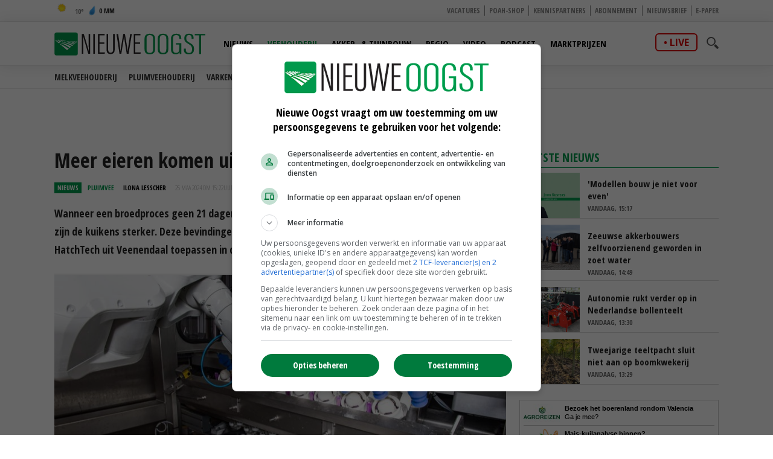

--- FILE ---
content_type: text/html
request_url: https://www.nieuweoogst.nl/nieuws/2024/03/25/meer-eieren-komen-uit-door-aanpassing-broedproces
body_size: 25401
content:
<!DOCTYPE html>
<html lang="nl">
<head id="HtmlHeader_HeadMain">
<script type="text/javascript" async='async'  src='https://www.googletagservices.com/tag/js/gpt.js'></script>
<script>
	var googletag = googletag || {};
	googletag.cmd = googletag.cmd || [];

	var adslot = new Array();
	var pageid = 1;
	var maintags = ['veehouderij','pluimvee'];	
	var tags = ['eendagskuikens','vleeskuikens'];	
	var edms = "";
	var edss = "";

</script>
<!-- Google Tag Manager -->
<script type="text/javascript" async src="https://www.googletagmanager.com/gtag/js?id=UA-81479739-1"></script>
<script type="text/javascript">
  window.dataLayer = window.dataLayer || [];
  function gtag(){dataLayer.push(arguments);}
  gtag('js', new Date());
  gtag('config', 'UA-81479739-1',{'dimension2': '/veehouderij/pluimvee','dimension3': tags.join(";") ,'anonymize_ip': true });
</script>
<!-- End Google Tag Manager -->
<title>Meer eieren komen uit door aanpassing broedproces - Nieuwe Oogst</title>
<meta charset="utf-8" />
<meta http-equiv="content-type" content="text/html;charset=utf-8" />
<meta name="viewport" content="width=device-width, initial-scale=1.0, maximum-scale=1.0, minimum-scale=1.0" />
<meta name="keywords" content="eendagskuikens,vleeskuikens " />
<meta name="description" content="Wanneer een broedproces geen 21 dagen, maar 24 dagen duurt komen 3 procent meer eieren uit. Ook zijn de kuikens sterker. Deze bevindingen gaat de Nederlandse fabrikant van broedmachines HatchTech uit Veenendaal toepassen in de broedmachinelijn SetCare.<br/> " />
<meta name="robots" content="index,follow" />
<meta name="author" content="Nieuwe Oogst, https://www.nieuweoogst.nl" />
<meta property="og:type" content="website" />
<meta property="og:site_name" content="Nieuwe Oogst" />
<meta property="og:title" content="Meer eieren komen uit door aanpassing broedproces" />
<meta property="og:description" content="Wanneer een broedproces geen 21 dagen, maar 24 dagen duurt komen 3 procent meer eieren uit. Ook zijn de kuikens sterker. Deze bevindingen gaat de Nederlandse fabrikant van broedmachines HatchTech uit Veenendaal toepassen in de broedmachinelijn SetCare." />
<meta property="og:url" content="https://www.nieuweoogst.nl/nieuws/2024/03/25/meer-eieren-komen-uit-door-aanpassing-broedproces" />
<meta property="og:image" content="https://cdn.nieuweoogst.nu/public/image/960x431/213288.jpg" />
<meta property="og:image:width" content="960" />
<meta property="og:image:height" content="431" />
<meta name="twitter:card" content="summary" />
<meta name="twitter:title" content="Meer eieren komen uit door aanpassing broedproces" />
<meta name="twitter:description" content="Wanneer een broedproces geen 21 dagen, maar 24 dagen duurt komen 3 procent meer eieren uit. Ook zijn de kuikens sterker. Deze bevindingen gaat de Nederlandse fabrikant van broedmachines HatchTech uit Veenendaal toepassen in de broedmachinelijn SetCare." />
<meta name="twitter:url" content="https://www.nieuweoogst.nl/nieuws/2024/03/25/meer-eieren-komen-uit-door-aanpassing-broedproces" />
<meta name="twitter:image" content="https://cdn.nieuweoogst.nu/public/image/960x431/213288.jpg" />
<meta name="twitter:image:width" content="960" />
<meta name="twitter:image:height" content="431" />
<meta property="fb:app_id" content="1795387387161430" />
<meta name="MobileOptimized" content="320" />
<meta name="apple-mobile-web-app-title" content="Nieuwe Oogst" />
<meta name="apple-itunes-app" content="app-id=1329292002" />
<meta name="google-play-app" content="app-id=nl.nieuweoogst.android.app" />
<link rel="apple-touch-icon" sizes="180x180" href="https://cdn.nieuweoogst.nu/assets/icons/apple-touch-icon.png" />
<link rel="icon" type="image/png" sizes="32x32" href="https://cdn.nieuweoogst.nu/assets/icons/favicon-32x32.png" />
<link rel="icon" type="image/png" sizes="16x16" href="https://cdn.nieuweoogst.nu/assets/icons/favicon-16x16.png" />
<link rel="icon" type="image/x-icon" href="https://cdn.nieuweoogst.nu/assets/icons/favicon.ico" />
<link rel="canonical" href="https://www.nieuweoogst.nl/nieuws/2024/03/25/meer-eieren-komen-uit-door-aanpassing-broedproces" />
<link rel="manifest" href="https://cdn.nieuweoogst.nu/assets/icons/manifest.json" />
<link rel="mask-icon" href="https://cdn.nieuweoogst.nu/assets/icons/safari-pinned-tab.svg" color="#00994c" />
<link rel="shortcut icon" href="https://cdn.nieuweoogst.nu/assets/icons/favicon.ico" />
<meta name="msapplication-config" content="/assets/icons/browserconfig.xml" /><meta name="theme-color" content="#00994c" />
<link href="https://fonts.googleapis.com/css?family=Open+Sans+Condensed:300,700&display=swap" rel="stylesheet" media="none" onload="this.media='all';">
<link href="https://fonts.googleapis.com/css?family=Open+Sans:400,600,700&display=swap" rel="stylesheet" media="none" onload="this.media='all';">
<link rel="stylesheet" href="https://cdn.nieuweoogst.nu/assets/css/core.css?v=2.32.1.0" type="text/css" />
<link rel="stylesheet" href="https://cdn.nieuweoogst.nu/assets/css/restyle.css?v=3.0.2" type="text/css" />
<!-- SCRIPTS -->
<!--[if lt IE 9]>
	<script src="https://cdn.nieuweoogst.nu/assets/js/lib/html5shiv.min.js"></script>
<![endif]-->
<script src="https://cdn.nieuweoogst.nu/assets/js/scripts.min.js"></script>
<script src="https://cdn.nieuweoogst.nu/assets/js/default.js?v=2.32.1.0"></script>
<!-- Start GPT Async Tag -->
<script type="text/javascript">
	googletag.cmd.push(function () {	
		googletag.pubads().setTargeting('site', 'NieuweOogst');
		googletag.pubads().setTargeting("page","1");
		googletag.pubads().setTargeting("article","438374");
		googletag.pubads().setTargeting("maintag",maintags);
		googletag.pubads().setTargeting('tag', tags);
		googletag.pubads().setTargeting("partner","");
		
		var mapping1 =googletag.sizeMapping().addSize([0, 0], []).addSize([800, 0], [[728, 90]]).addSize([990, 0], [[970, 250], [728, 90], [970, 150]]).build();
		var mapping2 =googletag.sizeMapping().addSize([0, 0], []).addSize([800, 0], [[300, 600], [300, 250], [300, 1050]]).build();
		var mapping3 =googletag.sizeMapping().addSize([0, 0], [[320, 100], [300, 250]]).addSize([800, 0], []).build();		
				
		// Adslot 1 - NieuweOogst_2021 - Home/Top - Non Lazy Loading
		adslot['leaderboard'] = 
		googletag.defineSlot('/267879422/NieuweOogst_2021/Article/Top', [[970, 250], [728, 90], [320, 100], [300, 250], [970, 150]], 'leaderboard').defineSizeMapping(mapping1).addService(googletag.pubads());
		// Adslot 2 - NieuweOogst_2021 - Home/Rechts1 - Lazy Loading
		adslot['rectangle-1'] = googletag.defineSlot('/267879422/NieuweOogst_2021/Article/Rechts1', [[300, 600], [300, 250], [300, 1050]], 'rectangle-1').defineSizeMapping(mapping2).addService(googletag.pubads());
		// Adslot 3 - NieuweOogst_2021 - Home/Rechts2 - Lazy Loading
		adslot['rectangle-2'] = googletag.defineSlot('/267879422/NieuweOogst_2021/Article/Rechts2', [[300, 600], [300, 250], [300, 1050]], 'rectangle-2').defineSizeMapping(mapping2).addService(googletag.pubads());
		// Adslot 4 - NieuweOogst_2021 - Home/Midden - Lazy Loading
		adslot['mobile-1'] = googletag.defineSlot('/267879422/NieuweOogst_2021/Article/Midden', [[320, 100], [300, 250]], 'mobile-1').defineSizeMapping(mapping3).addService(googletag.pubads());
		// Adslot 5 - NieuweOogst_2021 - Home/Midden2 - Lazy Loading
		adslot['mobile-2'] = googletag.defineSlot('/267879422/NieuweOogst_2021/Article/Midden2', [[320, 100], [300, 250]], 'mobile-2').defineSizeMapping(mapping3).addService(googletag.pubads());
		// Adslot 6 - NieuweOogst_2021 - Floor - Lazy Loading
		adslot['floor-ad'] = googletag.defineOutOfPageSlot('/267879422/NieuweOogst_2021/Article/OOP', 'floor-ad').addService(googletag.pubads());	
		// Adslot 7 - NieuweOogst_2021 - In article (Video)
		adslot['in-article'] = googletag.defineSlot('/267879422/NieuweOogst_2021/Article/InArticle', [['fluid'], [1, 1]], 'in-article').addService(googletag.pubads());			
		// Adslot 8 - NieuweOogst_2021 - Home/Midden3 - Lazy Loading
		adslot['mobile-3'] = googletag.defineSlot('/267879422/NieuweOogst_2021/Article/Midden3', [[320, 100], [300, 250]], 'mobile-3').defineSizeMapping(mapping3).addService(googletag.pubads());
		// Adslot 9 - NieuweOogst_2021 - Home/Midden4 - Lazy Loading
		adslot['mobile-4'] = googletag.defineSlot('/267879422/NieuweOogst_2021/Article/Midden4', [[320, 100], [300, 250]], 'mobile-4').defineSizeMapping(mapping3).addService(googletag.pubads());

		googletag.pubads().enableSingleRequest();
		googletag.pubads().collapseEmptyDivs();
		googletag.pubads().disableInitialLoad();
		googletag.enableServices();

		/*HERE YOU SET THE NON LAZY LOADING AD UNITS*/
		googletag.pubads().refresh([adslot['leaderboard']], {changeCorrelator: false}); // load this adcall without lazy
		googletag.pubads().refresh([adslot['floor-ad']], {changeCorrelator: false}); // load this adcall without lazy
	});

</script>
<!-- End GPT Async Tag -->
<link rel="manifest" href="/manifest.json" />
<script type="text/javascript" src="https://cdn.onesignal.com/sdks/OneSignalSDK.js" async=""></script>
<script type="text/javascript">
  var OneSignal = window.OneSignal || [];
  OneSignal.push(function() {
    OneSignal.log.setLevel('warn');
	OneSignal.SERVICE_WORKER_PARAM = { scope: '/' };
	OneSignal.SERVICE_WORKER_PATH = '/assets/js/onesignal/OneSignalSDKWorker.js'
	OneSignal.SERVICE_WORKER_UPDATER_PATH = '/assets/js/onesignal/OneSignalSDKUpdaterWorker.js'  
    OneSignal.init({
      appId: "8452c29c-7fbc-46c5-862a-0ae7bcacd568",
    });
  });
</script>
<!--  -->
<style>
.header { margin-bottom:46px; z-index:99}
.header .main-nav { float:left; margin-left:20px}
.header .top { padding:5px; height:36px; background:#f6f6f6; border-bottom:1px solid #eee}
.header .top a { font-size:12px ; text-transform:uppercase; font-weight:800; color:#888}
.header .top .fright li a { border-right:1px solid #888}
.header .top .wrap { text-align:right}

.header .top .fright li { float: left; }
.header .top .fright li:last-of-type a { border: none; padding-right: 0; margin-right: 0; }
.header .top .fright li a { margin-right: 7px; padding-right: 7px; border-right: 1px solid #888; }
.main-nav ul ul { display:none}

.yellow-theme .sidebar-title { background-color: #b0c022 !important }
.green-theme .sidebar-title { background-color: #009a4d !important }

.fleft .news-items { display: flex; flex-flow: row wrap; float:none; margin:0 -1em; width:calc(100% + 1em) }
.fleft .news-items .item { flex-basis: calc(100% / 2 - 1em); margin:0 0 0 1em }
.fleft .news-items .item.featured:first-child {flex-basis:100%;}
.fleft .news-items .item.featured:first-child > a { height:334px}
.fleft .news-items .item.featured:first-child .text a { font-size:28px; line-height:1.25em}

@media screen and (-ms-high-contrast: active), screen and (-ms-high-contrast: none) {  
   .fleft .news-items .item { flex-basis: calc(100% /2 - 1.07em)}
}

.headline {margin-bottom:6px}

.main-menu { position:relative;   z-index:100}

.is-sticky .submenu { margin-top:-40px}
.submenu { position:fixed; margin-top:72px; border-bottom:1px solid #ededed; -webkit-transition: .2s ease-out all;  transition: .2s ease-out all; background:#fff; width:100%; z-index:1}
.submenu.un-fixed {}
.submenu.fixed { }
.submenu .wrap ul { padding:0.5em 0}
.submenu li { display:inline-block; text-transform:uppercase; margin-right:1em}
.submenu li a { display:block; color:#333; font-weight:600; font-size:14px}
.submenu li a:hover {color:#007bb7}

@media only screen and (max-width: 1024px) {
.header .main-nav { margin-left:0}
.submenu { margin-top:120px; text-align:center}
.submenu li:last-of-type {  margin-right: 0;}
}

.item { /*border-right:1px solid #eee*/; border-bottom:1px solid #ddd }

.weather-box { background:#fff}

.top-list .text a {overflow: hidden;text-overflow: ellipsis;display: -webkit-box;-webkit-line-clamp: 2;-webkit-box-orient: vertical; max-height:2em}

.news-items .text span.date { color:#666}

.autocomplete-suggestions {	position:relative;	z-index:101;	background:#fff;	border-radius:3px;	margin-top:35px;	max-height: 200px;	overflow-y: auto;	clear:both;	}
.autocomplete-suggestion {padding: 10px;	cursor: pointer;	font-family:'Open Sans', Helvetica, Arial, sans-serif;	font-size:0.8em;	border-bottom:1px solid #f6f6f6}.autocomplete-suggestion a { color:#000}
.autocomplete-suggestion:hover {background-color: #f0f0f0;}
.highlight {font-weight: bold;color: #009c4e;}


#poll { min-height:80px}
.poll_answer { display:block; padding:10px 20px 10px 160px; margin:0.5em 0; border-bottom:1px solid #ccc; clear:both; overflow:auto; height:100%}
.poll_answer h4 { margin-bottom:0.8em}
.poll_result.poll_answer  { padding-left:140px}
.poll_answer_picture { float:left; margin-left:-132px; max-height:80px; overflow:hidden}
.poll_answer_picture img { max-width:120px}
.poll_answer_radio { margin-left:-160px; float:left}
.poll_answer_radio input { margin-top:-4px}
.poll_answer_bar { background:var(--main); height:12px; margin:4px 0}
#poll button { background:var(--main); color:#fff; font-weight:bold; padding:0.5em 2em;border:1px solid var(--main); border-radius:4px }
#poll button:hover { background:#fff; color:var(--main); }

@media only screen and (max-width: 640px) {
.fleft .news-items { display: block; width:100% }
.fleft .news-items .item { flex-basis: calc(100% / 2 - 1em); margin-right:1em }
.fleft .news-items .item:first-child {flex-basis:100%}
.fleft .news-items .item.featured:first-child > a { height:203px}
.fleft .news-items .item.featured:first-child .text a, .fleft .news-items .item.featured .text a { font-size:24px}
.header { margin-bottom:0}
}
</style>
<!-- Facebook Pixel Code -->
<script type="text/javascript">
!function(f,b,e,v,n,t,s)
{if(f.fbq)return;n=f.fbq=function(){n.callMethod?
n.callMethod.apply(n,arguments):n.queue.push(arguments)};
if(!f._fbq)f._fbq=n;n.push=n;n.loaded=!0;n.version='2.0';
n.queue=[];t=b.createElement(e);t.async=!0;
t.src=v;s=b.getElementsByTagName(e)[0];
s.parentNode.insertBefore(t,s)}(window, document,'script',
'https://connect.facebook.net/en_US/fbevents.js');
fbq('init', '2966425313592924');
fbq('track', 'PageView');
fbq('track', 'ViewContent', {
  content_name: 'Meer eieren komen uit door aanpassing broedproces',
  content_category: 'veehouderij' ,
  content_ids: tags,
  content_type: 'Pluimvee',
  value: 0.00,
  currency: 'EUR'
 });

</script>
<noscript><img height="1" width="1" style="display:none"
src="https://www.facebook.com/tr?id=2966425313592924&ev=PageView&noscript=1"
/></noscript>
<!-- End Facebook Pixel Code -->
</head>
<body id="Body" class="red-theme " data-id="1">

	<!-- Google Tag Manager (noscript) -->
<noscript>
<iframe src="//www.googletagmanager.com/ns.html?id=GTM-KLLB5K" height="0" width="0" style="display:none;visibility:hidden"></iframe>
</noscript>
<!-- Google Tag Manager (noscript) -->
<div class="container">
	<header class="header">
		<div class="top hidden-on-mobile">
			<div class="wrap">
				<div class="weather-report fleft">
					<a title="Licht bewolkt" href="/weer">
						<div class="inner-wrapper">
							<span class="weather-icon a"></span>
							<span class="temp"><span>
								10</span></span>
							<span class="ico waterdrop"></span>
							<span class="percipitation">
								0 mm</span>
						</div>
					</a>
				</div>
				<ul class="fright">
					<li><a href="https://vacatures.nieuweoogst.nl/">Vacatures</a></li>
					<li><a href="https://poahshop.nl/">POAH-shop</a></li>
					<li><a href="/kennispartners">Kennispartners</a></li>
					<li><a href="/meer/abonneren">Abonnement</a></li>
					<li><a href="/meer/nieuwsbrief">Nieuwsbrief</a></li>
					<li><a href="/epaper">E-paper</a></li>
																				
				</ul>				
				
			</div>
		</div>

		<div data-sticky>
			<div class="submenu">
				<div class="wrap">
				</div>
			</div>			
			<div class="main-menu bottom hidden-on-mobile">
				<div class="wrap">
					<a href="/" class="logo" title="Nieuwe Oogst - Agrarisch nieuws uit binnen- en buitenland">
						<img src="https://cdn.nieuweoogst.nu/assets/images/logo-nieuwe-oogst.svg" alt="Nieuwe Oogst - Agrarisch nieuws uit binnen- en buitenland" />
					</a>
					
					<div class="search-wrap fright">
						<span class="overlay"></span>
						<a href="javascript:;" class="ico search">
							<svg version="1.1" xmlns="http://www.w3.org/2000/svg" xmlns:xlink="http://www.w3.org/1999/xlink" x="0px" y="0px" viewBox="0 0 1000 1000" enable-background="new 0 0 1000 1000" xml:space="preserve">
								<g>
									<path d="M745,377.5C745,174.6,580.5,10,377.5,10C174.6,10,10,174.6,10,377.5S174.6,745,377.5,745C580.5,745,745,580.4,745,377.5z M377.5,653.1c-152,0-275.6-123.6-275.6-275.6s123.6-275.6,275.6-275.6c152,0,275.6,123.6,275.6,275.6S529.5,653.1,377.5,653.1z"></path>
									<path d="M963.1,833.2L738.3,608.3c-33.5,52.1-77.8,96.4-129.9,129.9l224.8,224.8c35.9,35.9,94.1,35.9,129.9,0C999,927.3,999,869.1,963.1,833.2z"></path>
								</g>
							</svg>
						</a>
						<div class="search-in">
							<form name="search" id="search" method="get" action="/zoeken/">
								<input name="s" id="s-desktop" type="search"  oninput="performSearch('s-desktop','autocomplete-results-desktop')" />
								<button class="btn white">Zoeken</button>
							</form>
							<div id="autocomplete-results-desktop" class="autocomplete-suggestions"></div>							
						</div>
					</div>
					<div class="live fright"><a href="https://www.nieuweoogstlive.nl">live</a></div>
					<nav class="main-nav">
						<ul>
							<li id="menu-nieuws" data-theme="blue">
								<a href="/nieuws">Nieuws</a>
								<ul>
					<li><a href="/nieuws/politiek-economisch/">Politiek &amp; Economie</a></li>
					<li><a href="/mechanisatie">Mechanisatie</a></li>
					<li><a href="/themas/smartfarming">Smart farming</a></li>
					<li><a href="/themas/formatie-2025">Formatie</a></li>
					<li><a href="/themas/vogelgriep">Vogelgriep</a></li>
					<li><a href="/themas">Thema's</a></li>
																
								</ul>			
								
							</li>						
							<li id="menu-veehouderij" data-theme="red">
								<a class="active" href="/sector/veehouderij">Veehouderij</a>
								<ul>
									<li><a href="/sector/veehouderij/melkveehouderij">Melkveehouderij</a></li>
									<li><a href="/sector/veehouderij/pluimveehouderij">Pluimveehouderij</a></li>
									<li><a href="/sector/veehouderij/varkenshouderij">Varkenshouderij</a></li>
									<li><a href="/sector/veehouderij/vleesveehouderij">Vleesveehouderij</a></li>
								</ul>								
							</li>					
							<li id="menu-akkerbouw" data-theme="green">
								<a href="/sector/akker-en-tuinbouw">Akker- &amp; Tuinbouw</a>
								<ul>								
									<li><a href="/sector/akker-en-tuinbouw/akkerbouw">Akkerbouw</a></li>
									<li><a href="/sector/akker-en-tuinbouw/fruitteelt">Fruitteelt</a></li>
									<li><a href="/sector/akker-en-tuinbouw/groenteteelt">Groenteteelt</a></li>
									<li><a href="/sector/akker-en-tuinbouw/sierteelt">Sierteelt</a></li>		
								</ul>								
							</li>
										
							<li id="menu-regio" data-theme="light-blue">
								<a href="/regio/alle-regios">Regio</a>
								<ul>
									<li><a href="/regio/alle-regios">Alle regio's</a></li>
									<li><a href="/regio/regio-noord">Regio Noord</a></li>
									<li><a href="/regio/regio-oost">Regio Oost</a></li>
									<li><a href="/regio/regio-west">Regio West</a></li>
									<li><a href="/regio/regio-zuid">Regio Zuid</a></li>
								</ul>								
							</li>
							<li id="menu-video" data-theme="blue">
								<a href="/video">Video</a>
								<ul>
									<li><a href="/video/">Alle video's</a></li>
									<li><a href="/video/veehouderij">Veehouderij</a></li>
									<li><a href="/video/akker-tuinbouw">Akker- &amp; Tuinbouw</a></li>
									<li><a href="/video/webinar">Webinar</a></li>
									<li><a href="/video/poah">POAH!</a></li>
									<li><a href="/video/kennispartners">Kennispartners</a></li>
								</ul>									
							</li>			
							<li id="menu-podcast" data-theme="blue">
								<a href="/podcast">Podcast</a>	
							</li>
							<li id="menu-marktprijzen" data-theme="gold">
								<a href="/marktprijzen">Marktprijzen</a>
								<ul>
									<li><a href="/marktprijzen/uien">Uien</a></li>
									<li><a href="/marktprijzen/consumptieaardappelen">Consumptieaardappelen</a></li>
									<li><a href="/marktprijzen/vleesvarkens">Vleesvarkens</a></li>
									<li><a href="/marktprijzen/biggen">Biggen</a></li>
									<li><a href="/marktprijzen/zuivel">Zuivel</a></li>
									<li><a href="/marktprijzen/granen-nederland">Granen</a></li>
								</ul>								

							</li>	
						</ul>
					</nav>
				</div>
			</div>
			<div class="mobile-navigation show-on-mobile">
				<a href="javascript:;" class="menu-btn" id="mobile-menu-toggle"><i class="icon icon-bars"></i></a>
				<a href="javascript:history.back();" class="menu-btn"><i class="icon icon-left-open hidden"></i></a>
				<a href="/" class="logo" title="Nieuwe Oogst - Agrarisch nieuws uit binnen- en buitenland"><img src="/assets/images/logo-nieuwe-oogst.svg" alt="Nieuwe Oogst - Agrarisch nieuws uit binnen- en buitenland" /></a>
				<div class="search-wrap fright">
					<span class="overlay"></span>
					<a href="javascript:;" class="ico search">
						<svg version="1.1" xmlns="http://www.w3.org/2000/svg" xmlns:xlink="http://www.w3.org/1999/xlink" x="0px" y="0px" viewBox="0 0 1000 1000" enable-background="new 0 0 1000 1000" xml:space="preserve">
							<g>
								<path d="M745,377.5C745,174.6,580.5,10,377.5,10C174.6,10,10,174.6,10,377.5S174.6,745,377.5,745C580.5,745,745,580.4,745,377.5z M377.5,653.1c-152,0-275.6-123.6-275.6-275.6s123.6-275.6,275.6-275.6c152,0,275.6,123.6,275.6,275.6S529.5,653.1,377.5,653.1z"></path>
								<path d="M963.1,833.2L738.3,608.3c-33.5,52.1-77.8,96.4-129.9,129.9l224.8,224.8c35.9,35.9,94.1,35.9,129.9,0C999,927.3,999,869.1,963.1,833.2z"></path>
							</g>
						</svg>
					</a>
					<div class="search-in">
						<form name="search" id="search-mobile" method="get" action="/zoeken/">
							<input name="s" id="s-mobile" type="search"   oninput="performSearch('s-mobile','autocomplete-results-mobile')"   />
							<button class="btn white">Zoeken</button>
						</form>
						<div id="autocomplete-results-mobile" class="autocomplete-suggestions"></div>		
					</div>
				</div>
				<div class="live fright"><a href="https://www.nieuweoogstlive.nl">live</a></div>
				<ul class="mobile-select opensearchserver.ignore">
					<li>
						<a>Nieuws</a>
						<i></i>
						<div class="sub-nav" style="overflow: hidden; display: none;">
							<ul>
								<li><a href="/nieuws/">Nieuwsoverzicht</a></li>
					<li><a href="/nieuws/politiek-economisch/">Politiek &amp; Economie</a></li>
					<li><a href="/mechanisatie">Mechanisatie</a></li>
					<li><a href="/themas/smartfarming">Smart farming</a></li>
					<li><a href="/themas/formatie-2025">Formatie</a></li>
					<li><a href="/themas/vogelgriep">Vogelgriep</a></li>
					<li><a href="/themas">Thema's</a></li>

							</ul>
						</div>
					</li>
					<li>
						<a >Veehouderij</a>
						<i></i>
						<div class="sub-nav" style="overflow: hidden; display: none;">
							<ul>
								<li><a class="active" href="/sector/veehouderij">Nieuwsoverzicht</a></li>
								<li><a href="/sector/veehouderij/melkveehouderij">Melkveehouderij</a></li>
								<li><a href="/sector/veehouderij/pluimveehouderij">Pluimveehouderij</a></li>
								<li><a href="/sector/veehouderij/varkenshouderij">Varkenshouderij</a></li>
								<li><a href="/sector/veehouderij/vleesveehouderij">Vleesveehouderij</a></li>
							</ul>
						</div>
					</li>
				
					<li>
						<a>Akker- &amp; Tuinbouw</a>
						<i></i>
						<div class="sub-nav" style="overflow: hidden; display: none;">
							<ul>
								<li><a href="/sector/akker-en-tuinbouw">Nieuwsoverzicht</a></li>
								<li><a href="/sector/akker-en-tuinbouw/akkerbouw">Akkerbouw</a></li>
								<li><a href="/sector/akker-en-tuinbouw/fruitteelt">Fruitteelt</a></li>
								<li><a href="/sector/akker-en-tuinbouw/groenteteelt">Groenteteelt</a></li>
								<li><a href="/sector/akker-en-tuinbouw/sierteelt">Sierteelt</a></li>
							</ul>
						</div>
					</li>
				


					<li>
						<a>Regio</a>
						<i></i>
						<div class="sub-nav" style="overflow: hidden; display: none;">
							<ul>
								<li><a href="/regio/alle-regios">Alle regio's</a></li>
								<li><a href="/regio/regio-noord">Regio Noord</a></li>
								<li><a href="/regio/regio-oost">Regio Oost</a></li>
								<li><a href="/regio/regio-west">Regio West</a></li>
								<li><a href="/regio/regio-zuid">Regio Zuid</a></li>
							</ul>
						</div>
					</li>
				
					<li><a>Video</a><i></i>
						<ul class="sub-nav" style="overflow: hidden; display: none;">
							<li><a href="/video/">Alle video's</a></li>
							<li><a href="/video/veehouderij">Veehouderij</a></li>
							<li><a href="/video/akker-tuinbouw">Akker- &amp; Tuinbouw</a></li>
							<li><a href="/video/webinar">Webinar</a></li>
							<li><a href="/video/poah">POAH!</a></li>
							<li><a href="/video/kennispartners">Kennispartners</a></li>
						</ul>						
					</li>
					<li><a href="/podcast">Podcast</a><i></i></li>
					<li><a href="/marktprijzen">Marktprijzen</a><i></i></li>
					<li><a>Meer</a><i></i>		
						<ul class="sub-nav" style="overflow: hidden; display: none;">
							<li><a href="/kennispartners">Kennispartners</a></li>
							<li><a href="/meer/nieuwsbrief">Nieuwsbrief</a></li>
							<li><a href="/epaper">E-paper</a></li>
																			
							<li><a href="/meer/nieuwe-oogst">Over ons</a></li>
							<li><a href="/meer/contact">Contact</a></li>
							<li><a href="/redactie">Redactie</a></li>
							<li><a href="/weer">Weer</a></li>
							<li><a href="/reizen">Reizen</a></li>
							<li><a href="/meer/abonneren">Abonnement</a></li>
							<li><a href="/rss-pagina">RSS</a></li>
							<li><a href="/meer/privacy">Privacy</a></li>
							<li><a href="/meer/disclaimer">Disclaimer</a></li>
						</ul>						
					</li>					
				</ul>

			</div>
		
		</div>

	</header> 

		<div class="banner-wrap">
			<div class="wrap">
				<div class="banner w-728">

					<div>
						<div id="leaderboard" class="banner-item">
							<script>
								googletag.cmd.push(function () { googletag.display('leaderboard'); });
							</script>
						</div>
					</div>

                </div>
            </div>
        </div>	
	<div class="content">
		<div class="wrap">
			            <div class="article-container">    
	            <div class="two-cols with-sidebar">
		            <div class="fleft">



<div class="post-wrap">


	<div class="post-details">
		<h1>
			Meer eieren komen uit door aanpassing broedproces
		</h1>
		<div class="meta-data">
			<span class="type">Nieuws</span>
			<span class="category red<-text">Pluimvee</span>
			<span class="date"  style="color:#000;font-weight:bold"><a href="/redactie/ilona-lesscher" style="color:#000">Ilona Lesscher</a></span>
			<span class="date"><time datetime="2024-03-25T15:22:00+02:00">25 maa 2024 om 15:22</time>uur</span>
			

			<div class="author-box author-box-top"> 
				<ul class="social-network">
					<li>
						<a class="share mail" href="mailto:?subject=Meer+eieren+komen+uit+door+aanpassing+broedproces&amp;body=https%3A%2F%2Fwww%2Enieuweoogst%2Enl%2Fnieuws%2F2024%2F03%2F25%2Fmeer%2Deieren%2Dkomen%2Duit%2Ddoor%2Daanpassing%2Dbroedproces"> <i class="icon icon-envelope-o"></i> </a>
					</li>
					<li>
						<a class="share facebook" onclick="window.open (this.href, &#39;Deel op Facebook&#39;,&#39;width=400,height=300,titlebar=no,toolbar=no,location=no&#39;);
							return false;" href="https://www.facebook.com/sharer.php?u=https%3A%2F%2Fwww%2Enieuweoogst%2Enl%2Fnieuws%2F2024%2F03%2F25%2Fmeer%2Deieren%2Dkomen%2Duit%2Ddoor%2Daanpassing%2Dbroedproces&amp;display=popup&amp;ref=plugin" target="_blank"> <i class="icon icon-facebook"></i>
						</a>
					</li>
					<li>
						<a class="share twitter" onclick="window.open (this.href, &#39;Deel op Twitter&#39;,&#39;width=400,height=300,titlebar=no,toolbar=no,location=no&#39;);
							return false;" href="https://twitter.com/intent/tweet?text=Meer+eieren+komen+uit+door+aanpassing+broedproces&url=https%3A%2F%2Fwww%2Enieuweoogst%2Enl%2Fnieuws%2F2024%2F03%2F25%2Fmeer%2Deieren%2Dkomen%2Duit%2Ddoor%2Daanpassing%2Dbroedproces" target="_blank"> <i class="icon icon-twitter"></i>
						</a>
					</li>
					<li>
						<a class="share linkedin" onclick="window.open (this.href, &#39;Deel op Linkedin&#39;,&#39;width=400,height=300,titlebar=no,toolbar=no,location=no&#39;);
							return false;" href="https://www.linkedin.com/shareArticle?mini=true&url=https%3A%2F%2Fwww%2Enieuweoogst%2Enl%2Fnieuws%2F2024%2F03%2F25%2Fmeer%2Deieren%2Dkomen%2Duit%2Ddoor%2Daanpassing%2Dbroedproces&summary=Meer+eieren+komen+uit+door+aanpassing+broedproces&url=https%3A%2F%2Fwww%2Enieuweoogst%2Enl%2Fnieuws%2F2024%2F03%2F25%2Fmeer%2Deieren%2Dkomen%2Duit%2Ddoor%2Daanpassing%2Dbroedproces&source=NieuweOogst" target="_blank"> <i class="icon icon-linkedin"></i>
						</a>
					</li>		
					<li>
						<a class="share whatsapp" href="whatsapp://send?text=Meer+eieren+komen+uit+door+aanpassing+broedproces%0A%0Ahttps%3A%2F%2Fwww%2Enieuweoogst%2Enl%2Fnieuws%2F2024%2F03%2F25%2Fmeer%2Deieren%2Dkomen%2Duit%2Ddoor%2Daanpassing%2Dbroedproces" target="_blank"> <i class="icon icon-whatsapp"></i> </a>
					</li>
				</ul>
			</div>

		</div>
		<p class="intro">
			Wanneer een broedproces geen 21 dagen, maar 24 dagen duurt komen 3 procent meer eieren uit. Ook zijn de kuikens sterker. Deze bevindingen gaat de Nederlandse fabrikant van broedmachines HatchTech uit Veenendaal toepassen in de broedmachinelijn SetCare.<br/>
		</p>
	</div>
		<div class="main-image">

		<div class="image-inner">
			<img width="980" height="440" src="https://cdn.nieuweoogst.nu/public/image/320x205/213288.jpg" alt="" srcset="https://cdn.nieuweoogst.nu/public/image/320x205/213288.jpg 320w, https://cdn.nieuweoogst.nu/public/image/480x308/213288.jpg 480w, https://cdn.nieuweoogst.nu/public/image/560x346/213288.jpg 560w, https://cdn.nieuweoogst.nu/public/image/640x410/213288.jpg 640w, https://cdn.nieuweoogst.nu/public/image/800x513/213288.jpg 800w" sizes="(min-width: 1024px) 800px, (min-width: 768px) 640px, 100vw" />
		</div>
		<div class="figcaption">
			<i class="arrow"></i>&copy; Marcel Berendsen
		</div>		
	</div>

	
	<div id="mobile-1" class="banner-item">

			<script>
				googletag.cmd.push(function () { googletag.display('mobile-1'); });
			</script>

	</div>	
	<div class="article-summary">
		
	</div>
	<div class="rte-content" id="lightgallery">
		
<p>HatchTech heeft ontdekt dat de resultaten van het broedproces verbeteren door broedeieren aan het begin van het proces per uur langzamer op te warmen. Het bedrijf stelt vast dat de ontwikkeling van het embryo al begint bij 30 graden Celsius en niet bij 31 graden Celsius, zoals over het algemeen wordt aangenomen.</p>
<p>Door een zeer geleidelijke stijging van de eitemperatuur overleven meer embryocellen het broedproces en verbeteren de resultaten in de broederij. De geleidelijke opwarming moet gepaard gaan met een relatief hoge luchtvochtigheid en een hoog CO2-gehalte.</p>
	
		

		<div class="gallery-wrapper">
			<h6></h6>
			
		</div>
		
		
		<div id="in-article">
		  <script>
			googletag.cmd.push(function() { googletag.display('in-article'); });
		  </script>
		</div>
		<div class="tags">
			<h3>Bekijk meer over:</h3>
			<ul>
				<li><a href="/tags/eendagskuikens/">eendagskuikens</a></li>
<li><a href="/tags/vleeskuikens/">vleeskuikens</a></li>

			</ul>
		</div>		
		<style>
			.embeded-content iframe { margin:0 auto; max-width:100%; width:100%}
			.embeded-content.video { 	position:relative;	padding-bottom:56.25%;	padding-top:30px;	height:0;	overflow:hidden;}
			.embeded-content.video iframe { position:absolute;top:0;left:0;	width:100%;	height:100%;}
			.embeded-content twitter-widget { margin:10px auto}}
		</style>	
	</div>
	<div id="mobile-2" class="banner-item">

			<script>
				googletag.cmd.push(function () { googletag.display('mobile-2'); });
			</script>

	</div>	

</div>
	<div id="comments" data-id="438374">
	</div>	
<section class="readmore-block">
	<h2>Lees ook</h2>
	<div class="news-items">
						<div class="item ">
					<div class="img-wrap">
						<a href="/nieuws/2024/03/20/dubbeldoelkip-lijkt-geschikt-voor-kringloop" title="Dubbeldoelkip lijkt geschikt voor kringloop"><img src="https://cdn.nieuweoogst.nu/public/image/320x205/238706.jpg" alt="Dubbeldoelkip lijkt geschikt voor kringloop" loading="lazy" /></a>
					</div>
					<div class="text">
						<a href="/nieuws/2024/03/20/dubbeldoelkip-lijkt-geschikt-voor-kringloop">Dubbeldoelkip lijkt geschikt voor kringloop</a>
						<span class="date">20-03-2024</span>						
					</div>
				</div>				<div class="item ">
					<div class="img-wrap">
						<a href="/nieuws/2024/01/22/duitse-invoer-van-kuikens-stijgt-met-11-procent" title="Duitse invoer van kuikens stijgt met 11 procent"><img src="https://cdn.nieuweoogst.nu/public/image/320x205/236428.jpg" alt="Duitse invoer van kuikens stijgt met 11 procent" loading="lazy" /></a>
					</div>
					<div class="text">
						<a href="/nieuws/2024/01/22/duitse-invoer-van-kuikens-stijgt-met-11-procent">Duitse invoer van kuikens stijgt met 11 procent</a>
						<span class="date">22-01-2024</span>						
					</div>
				</div>				<div class="item ">
					<div class="img-wrap">
						<a href="/nieuws/2024/01/11/kwaliteit-eendagskuikens-begint-al-bij-de-ouderdieren" title="Kwaliteit eendagskuikens begint al bij de ouderdieren"><img src="https://cdn.nieuweoogst.nu/public/image/320x205/213316.jpg" alt="Kwaliteit eendagskuikens begint al bij de ouderdieren" loading="lazy" /></a>
					</div>
					<div class="text">
						<a href="/nieuws/2024/01/11/kwaliteit-eendagskuikens-begint-al-bij-de-ouderdieren">Kwaliteit eendagskuikens begint al bij de ouderdieren</a>
						<span class="date">11-01-2024</span>						
					</div>
				</div>				<div class="item ">
					<div class="img-wrap">
						<a href="/nieuws/2023/11/02/europese-investeringsbank-leent-in-ovo-40-miljoen-euro" title="Europese Investeringsbank leent In Ovo 40 miljoen euro"><img src="https://cdn.nieuweoogst.nu/public/image/320x205/232904.jpg" alt="Europese Investeringsbank leent In Ovo 40 miljoen euro" loading="lazy" /></a>
					</div>
					<div class="text">
						<a href="/nieuws/2023/11/02/europese-investeringsbank-leent-in-ovo-40-miljoen-euro">Europese Investeringsbank leent In Ovo 40 miljoen euro</a>
						<span class="date">02-11-2023</span>						
					</div>
				</div>				<div class="item ">
					<div class="img-wrap">
						<a href="/nieuws/2023/10/24/productie-en-consumptie-pluimveevlees-en-eieren-groeien" title="Productie en consumptie pluimveevlees en eieren groeien"><img src="https://cdn.nieuweoogst.nu/public/image/320x205/213296.jpg" alt="Productie en consumptie pluimveevlees en eieren groeien" loading="lazy" /></a>
					</div>
					<div class="text">
						<a href="/nieuws/2023/10/24/productie-en-consumptie-pluimveevlees-en-eieren-groeien">Productie en consumptie pluimveevlees en eieren groeien</a>
						<span class="date">24-10-2023</span>						
					</div>
				</div>				<div class="item ">
					<div class="img-wrap">
						<a href="/nieuws/2023/04/04/verbod-op-doden-eendagskuikens-redt-het-niet-in-vlaanderen" title="Verbod op doden eendagskuikens redt het niet in Vlaanderen"><img src="https://cdn.nieuweoogst.nu/public/image/320x205/213287.jpg" alt="Verbod op doden eendagskuikens redt het niet in Vlaanderen" loading="lazy" /></a>
					</div>
					<div class="text">
						<a href="/nieuws/2023/04/04/verbod-op-doden-eendagskuikens-redt-het-niet-in-vlaanderen">Verbod op doden eendagskuikens redt het niet in Vlaanderen</a>
						<span class="date">04-04-2023</span>						
					</div>
				</div>	
	</div>
</section>	
	<section class="stocks">
		<h2><a href="/marktprijzen/">Marktprijzen</a></h3>
		<div class="stock-item widget"> 
			<ul>
				                <li class="double-row">
					<a href="/marktprijzen/pluimvee" data-xid="chart-142">
						<div>Vleeskuikens Barneveld tot 2000 gr</div>							
						<div class="flex">
							<span style="color:#999; font-weight:300">Weekcijfers</span>						
							<label><span>€ 1,15</span> &nbsp;~ <span class="stock-ico equal">€ 1,17<i class="change"></i></span></label>
						</div>
					</a>               
                </li>                <li class="double-row">
					<a href="/marktprijzen/pluimvee" data-xid="chart-147">
						<div>Slachtkippen Barneveld Moederdieren (> 3,5 kg)</div>	
						<div class="flex">
							<span style="color:#999;font-weight:300">Weekcijfers</span>							
							<label><span>€ 0,84</span><span class="stock-ico equal">€ 0,00<i class="change"></i></span></label>
						</div>
					</a>               
                </li>                <li class="double-row">
					<a href="/marktprijzen/eieren" data-xid="chart-170">
						<div>Maat 48</div>	
						<div class="flex">
							<span style="color:#999;font-weight:300">Barneveld kooieieren</span>							
							<label><span>€ 12,30</span><span class="stock-ico equal">€ 0,00<i class="change"></i></span></label>
						</div>
					</a>               
                </li>                <li class="double-row">
					<a href="/marktprijzen/eieren" data-xid="chart-176">
						<div>Maat 54</div>	
						<div class="flex">
							<span style="color:#999;font-weight:300">Barneveld kooieieren</span>							
							<label><span>€ 13,90</span><span class="stock-ico down">€ -0,10<i class="change"></i></span></label>
						</div>
					</a>               
                </li>		
			</ul>
		
		</div>
		<a href="/marktprijzen" class="load-more-btn small"><span>Meer marktprijzen</span></a>

    </section>



	<div class="banner-wrap">
		
	</div>

		



                    </div>
		            <div class="fright">
												<section>
							<h2>Laatste nieuws</h2>
							<div class="news-items">
												<div class="item ">
					<div class="img-wrap">
						<a href="/nieuws/2026/01/17/modellen-bouw-je-niet-voor-even" title="'Modellen bouw je niet voor even'"><img src="https://cdn.nieuweoogst.nu/public/image/320x205/272303.jpg" alt="'Modellen bouw je niet voor even'" loading="lazy" /></a>
					</div>
					<div class="text">
						<a href="/nieuws/2026/01/17/modellen-bouw-je-niet-voor-even">'Modellen bouw je niet voor even'</a>
						<span class="date">Vandaag, 15:17</span>						
					</div>
				</div>				<div class="item ">
					<div class="img-wrap">
						<a href="/nieuws/2026/01/17/zeeuwse-akkerbouwers-zelfvoorzienend-geworden-in-zoet-water" title="Zeeuwse akkerbouwers zelfvoorzienend geworden in zoet water"><img src="https://cdn.nieuweoogst.nu/public/image/320x205/271830.jpg" alt="Zeeuwse akkerbouwers zelfvoorzienend geworden in zoet water" loading="lazy" /></a>
					</div>
					<div class="text">
						<a href="/nieuws/2026/01/17/zeeuwse-akkerbouwers-zelfvoorzienend-geworden-in-zoet-water">Zeeuwse akkerbouwers zelfvoorzienend geworden in zoet water</a>
						<span class="date">Vandaag, 14:49</span>						
					</div>
				</div>				<div class="item ">
					<div class="img-wrap">
						<a href="/nieuws/2026/01/17/autonomie-rukt-verder-op-in-nederlandse-bollenteelt" title="Autonomie rukt verder op in Nederlandse bollenteelt"><img src="https://cdn.nieuweoogst.nu/public/image/320x205/271904.jpg" alt="Autonomie rukt verder op in Nederlandse bollenteelt" loading="lazy" /></a>
					</div>
					<div class="text">
						<a href="/nieuws/2026/01/17/autonomie-rukt-verder-op-in-nederlandse-bollenteelt">Autonomie rukt verder op in Nederlandse bollenteelt</a>
						<span class="date">Vandaag, 13:30</span>						
					</div>
				</div>				<div class="item ">
					<div class="img-wrap">
						<a href="/nieuws/2026/01/17/tweejarige-teeltpacht-sluit-niet-aan-op-boomkwekerij" title="Tweejarige teeltpacht sluit niet aan op boomkwekerij"><img src="https://cdn.nieuweoogst.nu/public/image/320x205/250695.jpg" alt="Tweejarige teeltpacht sluit niet aan op boomkwekerij" loading="lazy" /></a>
					</div>
					<div class="text">
						<a href="/nieuws/2026/01/17/tweejarige-teeltpacht-sluit-niet-aan-op-boomkwekerij">Tweejarige teeltpacht sluit niet aan op boomkwekerij</a>
						<span class="date">Vandaag, 13:29</span>						
					</div>
				</div>
<!-- From Cache //-->
							</div>					
						</section>	
						<div id="mobile-3" class="banner-item">

								<script>
									googletag.cmd.push(function () { googletag.display('mobile-3'); });
								</script>

						</div>						
						<div id="rectangle-2" class="banner-item">

								<script>
									googletag.cmd.push(function () { googletag.display('rectangle-2'); });
								</script>
	
						</div>
										<!-- logolinks -->
				<div id="js-logolinks" class="logolinks-wrapper" >
					<ul>	
						<li>
							<div class="logolink-image">
								<a href="#" data-url="https://www.nieuweoogst.nl/het-boerenland-rondom-valencia">
									<img src="https://cdn.nieuweoogst.nu/public/image/logolinks/agro_reizen_logolink_60x30.gif" alt="Bezoek het boerenland rondom Valencia" />
								</a>
							</div>
							<div class="logolink-text">
								<a href="#" data-url="https://www.nieuweoogst.nl/het-boerenland-rondom-valencia" >
									<span class="logolink-title">Bezoek het boerenland rondom Valencia</span><br />
									<span class="logolink-subtitle">Ga je mee?</span>
								</a>
							</div>
						</li>						<li>
							<div class="logolink-image">
								<a href="#" data-url="https://www.vemwedstrijd.nl/?utm_source=nieuweoogst&utm_medium=logolink&utm_campaign=maiscampagne_2026&utm_content=logolink_jan">
									<img src="https://cdn.nieuweoogst.nu/public/image/logolinks/vemwedstrijd_60_30.jpg" alt="Mais-kuilanalyse binnen? " />
								</a>
							</div>
							<div class="logolink-text">
								<a href="#" data-url="https://www.vemwedstrijd.nl/?utm_source=nieuweoogst&utm_medium=logolink&utm_campaign=maiscampagne_2026&utm_content=logolink_jan" >
									<span class="logolink-title">Mais-kuilanalyse binnen? </span><br />
									<span class="logolink-subtitle">Stuur in en krijg gratis wintersokken.</span>
								</a>
							</div>
						</li>						<li>
							<div class="logolink-image">
								<a href="#" data-url="https://www.nieuweoogst.nl/reizen/trekker-techniek-in-de-sneeuw">
									<img src="https://cdn.nieuweoogst.nu/public/image/logolinks/agro_reizen_logolink_60x30.gif" alt="Trekker en techniek in de sneeuw!" />
								</a>
							</div>
							<div class="logolink-text">
								<a href="#" data-url="https://www.nieuweoogst.nl/reizen/trekker-techniek-in-de-sneeuw" >
									<span class="logolink-title">Trekker en techniek in de sneeuw!</span><br />
									<span class="logolink-subtitle">Ga je mee?</span>
								</a>
							</div>
						</li>						<li>
							<div class="logolink-image">
								<a href="#" data-url="https://www.huisman.nl/">
									<img src="https://cdn.nieuweoogst.nu/public/image/logolinks/logo-huisman.gif" alt="Huisman Gemert-Bouwen in Vertrouwen" />
								</a>
							</div>
							<div class="logolink-text">
								<a href="#" data-url="https://www.huisman.nl/" >
									<span class="logolink-title">Huisman Gemert-Bouwen in Vertrouwen</span><br />
									<span class="logolink-subtitle">Hallenbouw, Renovatie & Bouwmaterialen</span>
								</a>
							</div>
						</li>
					</ul>
				</div>

												<section>
							<h2>Nieuwste video's</h2>
							<div class="news-items">
												<div class="item video 8eYZzoWI">
					<div class="img-wrap">
						<a href="/nieuws/2026/01/17/poah-fendt-307-lsa" title="POAH! Fendt 307 LSA"><img src="https://cdn.nieuweoogst.nu/public/image/320x205/272257.jpg" alt="POAH! Fendt 307 LSA" loading="lazy" /></a>
					</div>
					<div class="text">
						<a href="/nieuws/2026/01/17/poah-fendt-307-lsa">POAH! Fendt 307 LSA</a>
						<span class="date">Vandaag, 10:00</span>						
					</div>
				</div>				<div class="item video tHqF2TED">
					<div class="img-wrap">
						<a href="/nieuws/2026/01/16/oekraine-vlogger-kees-huizinga-autonome-trekkers-besturen-en-schaatsen-op-natuurijs" title="Oekra&#239;ne-vlogger Kees Huizinga: 'Autonome trekkers besturen en schaatsen op natuurijs'"><img src="https://cdn.nieuweoogst.nu/public/image/320x205/272345.jpg" alt="Oekra&#239;ne-vlogger Kees Huizinga: 'Autonome trekkers besturen en schaatsen op natuurijs'" loading="lazy" /></a>
					</div>
					<div class="text">
						<a href="/nieuws/2026/01/16/oekraine-vlogger-kees-huizinga-autonome-trekkers-besturen-en-schaatsen-op-natuurijs">Oekraïne-vlogger Kees Huizinga: 'Autonome trekkers besturen en schaatsen op natuurijs'</a>
						<span class="date">Gisteren, 12:00</span>						
					</div>
				</div>				<div class="item video sTohw3zj">
					<div class="img-wrap">
						<a href="/nieuws/2026/01/14/bbb-trekt-rode-lijn-voor-steun-aan-minderheidskabinet" title="BBB trekt rode lijn voor steun aan minderheidskabinet"><img src="https://cdn.nieuweoogst.nu/public/image/320x205/272215.jpg" alt="BBB trekt rode lijn voor steun aan minderheidskabinet" loading="lazy" /></a>
					</div>
					<div class="text">
						<a href="/nieuws/2026/01/14/bbb-trekt-rode-lijn-voor-steun-aan-minderheidskabinet">BBB trekt rode lijn voor steun aan minderheidskabinet</a>
						<span class="date">14-01-2026</span>						
					</div>
				</div>				<div class="item video fOEuQomO">
					<div class="img-wrap">
						<a href="/nieuws/2026/01/13/stichting-de-leeuw-kyiv-haalt-28-500-euro-op-voor-mooiste-bewaaruien" title="Stichting De Leeuw Kyiv haalt 28.500 euro op voor mooiste bewaaruien"><img src="https://cdn.nieuweoogst.nu/public/image/320x205/272170.jpg" alt="Stichting De Leeuw Kyiv haalt 28.500 euro op voor mooiste bewaaruien" loading="lazy" /></a>
					</div>
					<div class="text">
						<a href="/nieuws/2026/01/13/stichting-de-leeuw-kyiv-haalt-28-500-euro-op-voor-mooiste-bewaaruien">Stichting De Leeuw Kyiv haalt 28.500 euro op voor mooiste bewaaruien</a>
						<span class="date">13-01-2026</span>						
					</div>
				</div>
							</div>					
						</section>	
												<section class="partners">
							<h2>Kennispartners</h2>
							<div class="news-items top-list">
												<div class="item">
					<div class="img-wrap">
						<img src="https://cdn.nieuweoogst.nu/public/image/320x205/265751.jpg" alt="Propaangas geeft pluimveehouder betrouwbaarheid en lage kosten" />
					</div>
					<div class="text">
						<a href="/nieuws/2025/09/11/propaangas-geeft-pluimveehouder-betrouwbaarheid-en-lage-kosten">Propaangas geeft pluimveehouder betrouwbaarheid en lage kosten</a>
						<span class="partner-name">LTO Ledenvoordeel</span>						
					</div>
				</div>
							</div>					
						</section>	
						<div id="rectangle-1" class="banner-item">

								<script>
									googletag.cmd.push(function () { googletag.display('rectangle-1'); });
								</script>
	
						</div>						
						<section>
							<h2>Meest gelezen</h2>
							<div class="news-items top-list">
												<div class="item lazy ">
					<div class="img-wrap">
						<a href="/nieuws/2026/01/16/alarmerend-aantal-amerikaanse-boeren-zit-in-financiele-problemen"><img src="https://cdn.nieuweoogst.nu/public/image/200x150/272359.jpg" src="/assets/images/preloader.gif" alt="Meer eieren komen uit door aanpassing broedproces" /></a>
					</div>
					<div class="text">
						<a href="/nieuws/2026/01/16/alarmerend-aantal-amerikaanse-boeren-zit-in-financiele-problemen">'Alarmerend aantal Amerikaanse boeren zit in financiële problemen'</a>
						<span class="date">Gisteren, 17:03</span>						
					</div>
				</div>				<div class="item lazy ">
					<div class="img-wrap">
						<a href="/nieuws/2026/01/16/bijna-alle-veehouders-hebben-hun-beeindigingskeuze-gemaakt"><img src="https://cdn.nieuweoogst.nu/public/image/200x150/190797.jpg" src="/assets/images/preloader.gif" alt="Meer eieren komen uit door aanpassing broedproces" /></a>
					</div>
					<div class="text">
						<a href="/nieuws/2026/01/16/bijna-alle-veehouders-hebben-hun-beeindigingskeuze-gemaakt">Bijna alle veehouders hebben hun beëindigingskeuze gemaakt</a>
						<span class="date">Gisteren, 16:09</span>						
					</div>
				</div>				<div class="item lazy ">
					<div class="img-wrap">
						<a href="/nieuws/2026/01/14/bijna-een-miljoen-kilo-aardappelen-krijgt-nieuwe-kans"><img src="https://cdn.nieuweoogst.nu/public/image/200x150/272137.jpg" src="/assets/images/preloader.gif" alt="Meer eieren komen uit door aanpassing broedproces" /></a>
					</div>
					<div class="text">
						<a href="/nieuws/2026/01/14/bijna-een-miljoen-kilo-aardappelen-krijgt-nieuwe-kans">Bijna een miljoen kilo aardappelen krijgt nieuwe kans</a>
						<span class="date">14-01-2026</span>						
					</div>
				</div>				<div class="item lazy ">
					<div class="img-wrap">
						<a href="/nieuws/2026/01/16/macht-bepaalt-prijs-geen-spelregels-maar-koehandel"><img src="https://cdn.nieuweoogst.nu/public/image/200x150/272086.jpg" src="/assets/images/preloader.gif" alt="Meer eieren komen uit door aanpassing broedproces" /></a>
					</div>
					<div class="text">
						<a href="/nieuws/2026/01/16/macht-bepaalt-prijs-geen-spelregels-maar-koehandel">Macht bepaalt prijs: geen spelregels, maar koehandel</a>
						<span class="date">Gisteren, 15:30</span>						
					</div>
				</div>
							</div>					
						</section>			
						<div id="mobile-4" class="banner-item">

								<script>
									googletag.cmd.push(function () { googletag.display('mobile-4'); });
								</script>

						</div>							
						<section class="mechanisatiemarkt">
							<h2>Nieuw op <span style="color:#000;padding-right:1px">Mechanisatie</span>Markt.nl</h2>
							<ul class="mm-list v2">
												<li>
					<a href="https://www.mechanisatiemarkt.nl/trekkers/trekkers/john-deere-6r-150-trekker-hil-775455-26486.html" title="John Deere 6R 150 trekker (HIL)  #775455"><figure><img src="https://cdn.mechanisatiemarkt.nl/public/image/100x75/0000034-775455-1.jpg" alt="John Deere 6R 150 trekker (HIL)  #775455"/></figure>
					<h3>John Deere 6R 150 trekker (HIL)  #775455</h3>
					<p>Gebruikt, P.O.A.</p>
					</a>
				</li>								<li>
					<a href="https://www.mechanisatiemarkt.nl/trekkers/trekkers/f15d-11400.html" title="F15D"><figure><img src="https://cdn.mechanisatiemarkt.nl/public/image/100x75/0000024-607985-1.jpg" alt="F15D"/></figure>
					<h3>F15D</h3>
					<p>Gebruikt, &euro; 2.500</p>
					</a>
				</li>								<li>
					<a href="https://www.mechanisatiemarkt.nl/trekkers/trekkers/gewichtblok-1450-kg-top-19292.html" title="Gewichtblok 1450 kg TOP"><figure><img src="https://cdn.mechanisatiemarkt.nl/public/image/100x75/0000019-6782-01.jpg" alt="Gewichtblok 1450 kg TOP"/></figure>
					<h3>Gewichtblok 1450 kg TOP</h3>
					<p>Gebruikt, P.O.A.</p>
					</a>
				</li>								<li>
					<a href="https://www.mechanisatiemarkt.nl/tuin-park-en-bosbouw/grasmaaiers-zitmaaiers/john-deere-x167r-zitmaaier-hil-27416-15532.html" title="John Deere X167R Zitmaaier (HIL)  #27416"><figure><img src="https://cdn.mechanisatiemarkt.nl/public/image/100x75/0000034-27416-1.jpg" alt="John Deere X167R Zitmaaier (HIL)  #27416"/></figure>
					<h3>John Deere X167R Zitmaaier (HIL)  #27416</h3>
					<p>Gebruikt, &euro; 5.644</p>
					</a>
				</li>								
							</ul>				
							<a href="https://www.mechanisatiemarkt.nl/" class="load-more-btn small"><span>Meer advertenties</span></a>			
						</section>								
											<section>
						<h2 id="latest-jobs">Vacatures</h2>
						<ul class="job-list">
															<li><h3><a href="https://vacatures.nieuweoogst.nl/vacature/directeur-verenigingsbureau-vab-px">Directeur Verenigingsbureau VAB</a></h3><h4>VAB - NL</h4></li>
								<li><h3><a href="https://vacatures.nieuweoogst.nl/vacature/veldcooerdinator-en-ecologisch-medewerker-agrarisch-natuur-en-landschapsbeheer-hx">Veldcoördinator en ecologisch medewerker Agrarisch Natuur- en Landschapsbeheer</a></h3><h4>Boerennatuur Noordwest Overijssel - Staphorst</h4></li>
								<li><h3><a href="https://vacatures.nieuweoogst.nl/vacature/projectleider-e8">Projectleider</a></h3><h4>Boerennatuur Noordwest Overijssel - Staphorst</h4></li>
								<li><h3><a href="https://vacatures.nieuweoogst.nl/vacature/gezocht-allround-bedrijfsleider-veen-natuurmelkveebedrijf-lq">Gezocht; Allround bedrijfsleider Veen-natuurmelkveebedrijf</a></h3><h4>Stichting VIP Hegewarren - Oudega, Smallingerland</h4></li>

						</ul>						
					</section>
						
						<section class="weer weather-box">
							<h2><a href="/weer">Weer</a></h2>
							<ul class="weather-list" style="margin:2em 0 0em 0; clear:both">
							<li class="weather-day">
	<div class="weather-day" data-short="zo">Zondag</div>
	<div class="weather-icon"><span class="weather-icon icon b"></span></div>
	<div class="weather-temp">7<span>&deg;</span> / 1<span>&deg;</span></div>
	<div class="weather-rain"><span class="ico waterdrop" ></span> 5 %</div>
</li>
<li class="weather-day">
	<div class="weather-day" data-short="ma">Maandag</div>
	<div class="weather-icon"><span class="weather-icon icon b"></span></div>
	<div class="weather-temp">5<span>&deg;</span> / -2<span>&deg;</span></div>
	<div class="weather-rain"><span class="ico waterdrop" ></span> 5 %</div>
</li>
<li class="weather-day">
	<div class="weather-day" data-short="di">Dinsdag</div>
	<div class="weather-icon"><span class="weather-icon icon b"></span></div>
	<div class="weather-temp">7<span>&deg;</span> / -2<span>&deg;</span></div>
	<div class="weather-rain"><span class="ico waterdrop" ></span> 0 %</div>
</li>

							</ul>
							<a href="/weer" class="load-more-btn small"><span>Meer weer</span></a>
						</section>						
					</div>
	</div>
</div>	
		</div>
	</div>
	<footer class="footer">
		<div class="top">
			<div class="wrap">      
				<div id="newsletter-promo">
					<form id="newsletter-subscription" name="newsletter-subscription" method="post" action="/do/subscribe/">
						  <input name="verify" id="ns-verify" type="hidden" value="9801c2398c124124" />
						  <input name="url" id="ns-url" type="hidden" value="" />  
						  <input name="kc91j9c0dxt" id="kc91j9c0dxt" type="hidden" value="9" />  					
							<label for="subscribe-email">
								Meld u hier aan voor de Nieuwe Oogst nieuwsbrief! Dagelijks in uw mailbox

							</label>
							<div class="fright" style="margin-bottom:1em">
								<input name="subscribe-email" type="email" id="subscribe-email" placeholder="Uw emailadres..." /><span id="validation-email-required" style="display:none;">Emailadres is verplicht</span><span id="validation-email-invalid" style="display:none;">Dit is geen geldig emailadres</span><button type="submit" value="AANMELDEN"  id="btnSubmitNewsletter" class="btn white">AANMELDEN</button>
							</div>
							
					 </form>
					
				</div>
			</div>
		</div>	
		<div class="footer-navigation">
			<div class="wrap">
				<ul class="center">
					<li><a href="/meer/nieuwe-oogst">Over ons</a></li>
					<li><a href="/meer/contact">Contact</a></li>
					<li><a href="/redactie">Redactie</a></li>
					<li><a href="/podcast">Podcast</a></li>
					<li><a href="/nieuws/archief/">Archief</a></li>
					<li><a href="/weer">Weer</a></li>
					<li><a href="/reizen">Reizen</a></li>
					<li><a href="https://agripers.nl/nieuwe-oogst/">Adverteren</a></li>
					<li><a href="/rss-pagina">RSS</a></li>
					<li><a href="#" id="change-cookies">Cookies</a></li>
					<li><a href="/meer/privacy">Privacy</a></li>
					<li><a href="/meer/disclaimer">Disclaimer</a></li>
				</ul>			
			</div>
		</div>
		<div class="bottom opensearchserver.ignore">
			<div class="wrap">
				<a href="/" class="logo" title="Nieuwe Oogst - Agrarisch nieuws uit binnen- en buitenland"><img class="fleft" src="/assets/images/logo-nieuwe-oogst.svg" alt="Nieuwe Oogst - Agrarisch nieuws uit binnen- en buitenland" /></a>
				<ul class="center appstore-button-list">
					<li>
						<a href="https://play.google.com/store/apps/details?id=nl.nieuweoogst.android.app" class="appstore-button">
							<svg xmlns="http://www.w3.org/2000/svg" width="124" height="37" viewBox="0 0 154 35" class="icons"><title>Android Playstore</title>
							<path fill="#FFF" d="M40.95.86h1.3l1.79 5.65h.02L45.89.86h1.27L44.72 8h-1.39L40.95.86zm6.92 0h5.14v1.08h-3.89v1.87h3.6v1.02h-3.6v2.09h3.96V8h-5.21V.86zm6.3 0h3.41c.787 0 1.377.17 1.77.51.393.34.59.813.59 1.42 0 .34-.05.622-.15.845-.1.223-.217.403-.35.54-.133.137-.265.235-.395.295s-.225.1-.285.12v.02c.107.013.222.047.345.1.123.053.238.138.345.255.107.117.195.268.265.455s.105.42.105.7c0 .42.032.802.095 1.145.063.343.162.588.295.735h-1.34c-.093-.153-.148-.323-.165-.51-.017-.187-.025-.367-.025-.54 0-.327-.02-.608-.06-.845-.04-.237-.113-.433-.22-.59-.107-.157-.252-.272-.435-.345-.183-.073-.418-.11-.705-.11h-1.84V8h-1.25V.86zm1.25 3.25h2.05c.4 0 .703-.095.91-.285.207-.19.31-.475.31-.855 0-.227-.033-.412-.1-.555-.067-.143-.158-.255-.275-.335-.117-.08-.25-.133-.4-.16-.15-.027-.305-.04-.465-.04h-2.03v2.23zM61.21.86h1.25v3.25L65.64.86h1.54l-2.85 2.85L67.38 8h-1.56l-2.34-3.41-1.02 1.01V8h-1.25V.86zm6.85 0h3.41c.787 0 1.377.17 1.77.51.393.34.59.813.59 1.42 0 .34-.05.622-.15.845-.1.223-.217.403-.35.54-.133.137-.265.235-.395.295s-.225.1-.285.12v.02c.107.013.222.047.345.1.123.053.238.138.345.255.107.117.195.268.265.455s.105.42.105.7c0 .42.032.802.095 1.145.063.343.162.588.295.735h-1.34c-.093-.153-.148-.323-.165-.51-.017-.187-.025-.367-.025-.54 0-.327-.02-.608-.06-.845-.04-.237-.113-.433-.22-.59-.107-.157-.252-.272-.435-.345-.183-.073-.418-.11-.705-.11h-1.84V8h-1.25V.86zm1.25 3.25h2.05c.4 0 .703-.095.91-.285.207-.19.31-.475.31-.855 0-.227-.033-.412-.1-.555-.067-.143-.158-.255-.275-.335-.117-.08-.25-.133-.4-.16-.15-.027-.305-.04-.465-.04h-2.03v2.23zM75.1.86h1.25V8H75.1V.86zm6.69 4.84c0 .313-.027.617-.08.91-.053.293-.162.557-.325.79-.163.233-.4.42-.71.56-.31.14-.722.21-1.235.21-.38 0-.703-.058-.97-.175-.267-.117-.487-.277-.66-.48-.173-.203-.3-.445-.38-.725-.08-.28-.12-.583-.12-.91V5.5h1.25v.37c0 .407.068.722.205.945.137.223.395.335.775.335.2 0 .365-.03.495-.09s.233-.148.31-.265c.077-.117.128-.262.155-.435.027-.173.04-.37.04-.59V.86h1.25V5.7zM89.54 8h-.8l-.19-.84c-.333.38-.667.643-1 .79-.333.147-.717.22-1.15.22-.533 0-1.012-.098-1.435-.295-.423-.197-.782-.465-1.075-.805-.293-.34-.518-.737-.675-1.19-.157-.453-.235-.937-.235-1.45 0-.507.078-.987.235-1.44.157-.453.382-.85.675-1.19.293-.34.652-.61 1.075-.81.423-.2.902-.3 1.435-.3.387 0 .755.052 1.105.155.35.103.662.257.935.46s.5.458.68.765c.18.307.293.66.34 1.06h-1.22c-.033-.233-.105-.438-.215-.615s-.248-.325-.415-.445c-.167-.12-.353-.21-.56-.27-.207-.06-.423-.09-.65-.09-.38 0-.708.077-.985.23-.277.153-.502.358-.675.615-.173.257-.302.548-.385.875-.083.327-.125.66-.125 1 0 .34.042.673.125 1 .083.327.212.618.385.875.173.257.398.462.675.615.277.153.605.23.985.23.32.007.603-.035.85-.125s.455-.22.625-.39c.17-.17.298-.378.385-.625.087-.247.133-.52.14-.82h-1.9v-.95h3.04V8zm2.61-4.15h2.04c.3 0 .55-.085.75-.255.2-.17.3-.415.3-.735 0-.36-.09-.613-.27-.76-.18-.147-.44-.22-.78-.22h-2.04v1.97zM90.9.86h3.47c.64 0 1.153.147 1.54.44.387.293.58.737.58 1.33 0 .36-.088.668-.265.925-.177.257-.428.455-.755.595v.02c.44.093.773.302 1 .625.227.323.34.728.34 1.215 0 .28-.05.542-.15.785-.1.243-.257.453-.47.63-.213.177-.487.317-.82.42-.333.103-.73.155-1.19.155H90.9V.86zm1.25 6.12h2.21c.38 0 .675-.098.885-.295.21-.197.315-.475.315-.835 0-.353-.105-.625-.315-.815-.21-.19-.505-.285-.885-.285h-2.21v2.23zm7.7-6.12h1.33L103.93 8h-1.34l-.67-1.89h-2.85L98.4 8h-1.29L99.85.86zm-.44 4.3h2.18l-1.07-3.07h-.03l-1.08 3.07zm7.11-4.3h1.33L110.6 8h-1.34l-.67-1.89h-2.85L105.07 8h-1.29l2.74-7.14zm-.44 4.3h2.18l-1.07-3.07h-.03l-1.08 3.07zm5.2-4.3h3.41c.787 0 1.377.17 1.77.51.393.34.59.813.59 1.42 0 .34-.05.622-.15.845-.1.223-.217.403-.35.54-.133.137-.265.235-.395.295s-.225.1-.285.12v.02c.107.013.222.047.345.1.123.053.238.138.345.255.107.117.195.268.265.455s.105.42.105.7c0 .42.032.802.095 1.145.063.343.162.588.295.735h-1.34c-.093-.153-.148-.323-.165-.51-.017-.187-.025-.367-.025-.54 0-.327-.02-.608-.06-.845-.04-.237-.113-.433-.22-.59-.107-.157-.252-.272-.435-.345-.183-.073-.418-.11-.705-.11h-1.84V8h-1.25V.86zm1.25 3.25h2.05c.4 0 .703-.095.91-.285.207-.19.31-.475.31-.855 0-.227-.033-.412-.1-.555-.067-.143-.158-.255-.275-.335-.117-.08-.25-.133-.4-.16-.15-.027-.305-.04-.465-.04h-2.03v2.23zm7.76-3.25h1.3l1.79 5.65h.02l1.83-5.65h1.27L124.06 8h-1.39L120.29.86zm9.96.85c-.38 0-.708.077-.985.23-.277.153-.502.358-.675.615-.173.257-.302.548-.385.875-.083.327-.125.66-.125 1 0 .34.042.673.125 1 .083.327.212.618.385.875.173.257.398.462.675.615.277.153.605.23.985.23s.708-.077.985-.23c.277-.153.502-.358.675-.615.173-.257.302-.548.385-.875.083-.327.125-.66.125-1 0-.34-.042-.673-.125-1-.083-.327-.212-.618-.385-.875-.173-.257-.398-.462-.675-.615-.277-.153-.605-.23-.985-.23zm0-1.02c.533 0 1.012.1 1.435.3.423.2.782.47 1.075.81.293.34.518.737.675 1.19.157.453.235.933.235 1.44 0 .513-.078.997-.235 1.45-.157.453-.382.85-.675 1.19-.293.34-.652.608-1.075.805-.423.197-.902.295-1.435.295s-1.012-.098-1.435-.295c-.423-.197-.782-.465-1.075-.805-.293-.34-.518-.737-.675-1.19-.157-.453-.235-.937-.235-1.45 0-.507.078-.987.235-1.44.157-.453.382-.85.675-1.19.293-.34.652-.61 1.075-.81.423-.2.902-.3 1.435-.3zm7.6 1.02c-.38 0-.708.077-.985.23-.277.153-.502.358-.675.615-.173.257-.302.548-.385.875-.083.327-.125.66-.125 1 0 .34.042.673.125 1 .083.327.212.618.385.875.173.257.398.462.675.615.277.153.605.23.985.23s.708-.077.985-.23c.277-.153.502-.358.675-.615.173-.257.302-.548.385-.875.083-.327.125-.66.125-1 0-.34-.042-.673-.125-1-.083-.327-.212-.618-.385-.875-.173-.257-.398-.462-.675-.615-.277-.153-.605-.23-.985-.23zm0-1.02c.533 0 1.012.1 1.435.3.423.2.782.47 1.075.81.293.34.518.737.675 1.19.157.453.235.933.235 1.44 0 .513-.078.997-.235 1.45-.157.453-.382.85-.675 1.19-.293.34-.652.608-1.075.805-.423.197-.902.295-1.435.295s-1.012-.098-1.435-.295c-.423-.197-.782-.465-1.075-.805-.293-.34-.518-.737-.675-1.19-.157-.453-.235-.937-.235-1.45 0-.507.078-.987.235-1.44.157-.453.382-.85.675-1.19.293-.34.652-.61 1.075-.81.423-.2.902-.3 1.435-.3zm4.56.17h3.41c.787 0 1.377.17 1.77.51.393.34.59.813.59 1.42 0 .34-.05.622-.15.845-.1.223-.217.403-.35.54-.133.137-.265.235-.395.295s-.225.1-.285.12v.02c.107.013.222.047.345.1.123.053.238.138.345.255.107.117.195.268.265.455s.105.42.105.7c0 .42.032.802.095 1.145.063.343.162.588.295.735h-1.34c-.093-.153-.148-.323-.165-.51-.017-.187-.025-.367-.025-.54 0-.327-.02-.608-.06-.845-.04-.237-.113-.433-.22-.59-.107-.157-.252-.272-.435-.345-.183-.073-.418-.11-.705-.11h-1.84V8h-1.25V.86zm1.25 3.25h2.05c.4 0 .703-.095.91-.285.207-.19.31-.475.31-.855 0-.227-.033-.412-.1-.555-.067-.143-.158-.255-.275-.335-.117-.08-.25-.133-.4-.16-.15-.027-.305-.04-.465-.04h-2.03v2.23z"/>
							<path fill="#FFF" d="M0 3.98c0-2.214 1.264-2.728 2.816-1.157l14.006 14.185-14.006 14.18C1.26 32.765 0 32.257 0 30.033V3.98zM22.816 11.36l-5.16 4.784L3.2 2.067M22.81 22.793l-5.177-4.88L3.2 32.404M23.776 12.078l5.445 2.63c2.523 1.22 2.566 3.27.09 4.586l-5.534 2.938-5.385-5.248 5.386-4.906z"/>
							<g transform="translate(41 11)">
								<g transform="translate(0 .1)">
									<path fill="#FEFEFE" d="M16.597 10.14c0 2.292-.68 4.12-2.04 5.48-1.544 1.62-3.554 2.43-6.03 2.43-2.368 0-4.382-.822-6.04-2.466C.828 13.942 0 11.904 0 9.474S.828 5.01 2.488 3.367C4.145 1.723 6.158.902 8.528.902c1.176 0 2.3.228 3.37.687 1.07.457 1.926 1.07 2.567 1.833L13.02 4.868c-1.084-1.3-2.582-1.95-4.492-1.95-1.728 0-3.22.608-4.482 1.824-1.26 1.214-1.89 2.793-1.89 4.733 0 1.94.63 3.52 1.89 4.734 1.26 1.214 2.754 1.822 4.482 1.822 1.834 0 3.362-.612 4.585-1.834.795-.795 1.253-1.904 1.375-3.325h-5.96v-1.97h7.955c.076.427.114.84.114 1.237"/>
								</g>
								<path fill="#FEFEFE" d="M20.666 15.11c.726.74 1.585 1.11 2.58 1.11.992 0 1.852-.37 2.578-1.11.726-.742 1.09-1.724 1.09-2.946 0-1.223-.364-2.204-1.09-2.947-.726-.74-1.586-1.11-2.58-1.11-.993 0-1.852.37-2.578 1.11-.727.743-1.09 1.724-1.09 2.947 0 1.222.363 2.204 1.09 2.945m-1.57-7.222c1.085-1.138 2.467-1.708 4.15-1.708 1.68 0 3.063.57 4.15 1.708 1.083 1.14 1.625 2.564 1.625 4.276 0 1.712-.54 3.136-1.625 4.275-1.086 1.138-2.47 1.707-4.15 1.707-1.682 0-3.064-.57-4.15-1.708-1.084-1.14-1.627-2.564-1.627-4.276 0-1.712.543-3.137 1.628-4.276M32.93 15.11c.727.74 1.586 1.11 2.58 1.11.993 0 1.853-.37 2.58-1.11.725-.742 1.088-1.724 1.088-2.946 0-1.223-.363-2.204-1.09-2.947-.725-.74-1.585-1.11-2.578-1.11-.994 0-1.853.37-2.58 1.11-.726.743-1.088 1.724-1.088 2.947 0 1.222.362 2.204 1.09 2.945m-1.57-7.222C32.445 6.75 33.827 6.18 35.51 6.18c1.68 0 3.064.57 4.15 1.708 1.084 1.14 1.626 2.564 1.626 4.276 0 1.712-.542 3.136-1.626 4.275-1.086 1.138-2.47 1.707-4.15 1.707-1.682 0-3.064-.57-4.15-1.708-1.084-1.14-1.627-2.564-1.627-4.276 0-1.712.543-3.137 1.628-4.276M47.683 16.222c.993 0 1.838-.367 2.533-1.1.696-.734 1.043-1.72 1.043-2.958 0-1.238-.348-2.223-1.044-2.957-.695-.734-1.54-1.1-2.533-1.1-.98 0-1.82.37-2.52 1.11-.705.743-1.056 1.725-1.056 2.947 0 1.223.35 2.204 1.055 2.946.702.74 1.542 1.112 2.52 1.112m-.16 6.877c-1.33 0-2.414-.333-3.255-.998-.84-.665-1.444-1.426-1.81-2.28l1.925-.803c.214.61.608 1.122 1.18 1.534.573.413 1.226.62 1.96.62 1.162 0 2.075-.348 2.74-1.044.665-.695.997-1.638.997-2.83V16.22h-.093c-.367.55-.886 1.01-1.558 1.375-.674.367-1.43.55-2.27.55-1.453 0-2.706-.572-3.76-1.72-1.055-1.145-1.583-2.566-1.583-4.263 0-1.696.528-3.118 1.582-4.264 1.054-1.146 2.307-1.72 3.76-1.72.84 0 1.596.185 2.27.55.67.368 1.19.826 1.557 1.377h.092v-1.56h2.017v10.66c0 1.926-.56 3.39-1.674 4.39-1.115 1-2.476 1.502-4.08 1.502"/>
								<path fill="#FEFEFE" d="M55.27 17.78h2.11V1.368h-2.11M67.374 10.812c-.046-.643-.34-1.253-.883-1.835-.542-.58-1.348-.87-2.418-.87-.78 0-1.455.244-2.028.732-.573.49-.967 1.146-1.18 1.972h6.51zm-3.026 7.336c-1.697 0-3.077-.567-4.138-1.697-1.063-1.13-1.594-2.56-1.594-4.286 0-1.636.516-3.04 1.548-4.218 1.03-1.176 2.35-1.765 3.954-1.765 1.666 0 3 .543 4 1.63 1 1.083 1.502 2.535 1.502 4.354l-.022.39h-8.873c.06 1.13.44 2.025 1.135 2.68.696.66 1.51.987 2.442.987 1.512.002 2.537-.64 3.072-1.924l1.88.78c-.367.87-.972 1.6-1.812 2.19-.84.587-1.872.882-3.094.882zM77.92 9.115h3.53c.885 0 1.596-.3 2.13-.895.536-.595.804-1.253.804-1.97 0-.72-.268-1.376-.803-1.972-.534-.597-1.245-.895-2.13-.895h-3.53v5.732zm0 8.665h-2.11V1.366h5.593c1.39 0 2.594.463 3.61 1.387 1.017.925 1.525 2.09 1.525 3.496 0 1.405-.508 2.57-1.524 3.495-1.017.925-2.22 1.387-3.61 1.387h-3.485v6.648zM87.914 17.78h2.108V1.368h-2.108M95.8 16.222c.87 0 1.66-.325 2.372-.975.71-.65 1.066-1.417 1.066-2.303-.596-.49-1.49-.734-2.682-.734-1.025 0-1.796.222-2.316.664-.52.445-.78.963-.78 1.56 0 .55.237.985.712 1.307.473.32 1.016.482 1.627.482m-.345 1.926c-1.192 0-2.19-.345-2.99-1.032-.804-.688-1.205-1.597-1.205-2.728 0-1.223.474-2.182 1.422-2.877.947-.694 2.116-1.042 3.507-1.042 1.237 0 2.254.23 3.048.688v-.322c0-.825-.283-1.486-.848-1.982-.566-.497-1.26-.745-2.086-.745-.61 0-1.166.145-1.662.435-.497.29-.837.688-1.02 1.192l-1.927-.825c.26-.673.772-1.296 1.537-1.87.763-.573 1.772-.86 3.026-.86 1.437 0 2.628.422 3.576 1.262.947.84 1.42 2.025 1.42 3.553v6.786H99.24v-1.558h-.09c-.842 1.283-2.073 1.926-3.693 1.926M105.84 22.73h-2.177l2.614-5.66-4.63-10.524h2.29l3.348 8.07h.046l3.256-8.07h2.292"/>
							</g>
							</svg>
						</a>
					</li>
					<li>
						<a href="https://itunes.apple.com/nl/app/nieuwe-oogst/id1329292002?mt=8" class="appstore-button">
							<svg xmlns="http://www.w3.org/2000/svg" width="124" height="37" viewBox="0 0 154 35" class="icons"><title>Apple Appstore</title>
							<path fill="#FEFEFE" d="M13.867 3.696C15.88 1.013 18.677 1 18.677 1s.414 2.523-1.584 4.953c-2.134 2.595-4.56 2.17-4.56 2.17s-.455-2.04 1.334-4.427"/>
							<g transform="translate(0 8.418)">
								<path fill="#FEFEFE" d="M12.695 1.473c1.035 0 2.956-1.44 5.457-1.44 4.304 0 5.997 3.1 5.997 3.1s-3.313 1.712-3.313 5.87c0 4.69 4.125 6.306 4.125 6.306s-2.883 8.213-6.778 8.213c-1.79 0-3.18-1.22-5.065-1.22-1.922 0-3.828 1.265-5.07 1.265-3.557 0-8.05-7.79-8.05-14.054C0 3.352 3.803.12 7.37.12c2.32 0 4.12 1.353 5.325 1.353"/>
							</g>
							<path fill="#FFF" d="M40.95.86h1.3l1.79 5.65h.02L45.89.86h1.27L44.72 8h-1.39L40.95.86zm6.92 0h5.14v1.08h-3.89v1.87h3.6v1.02h-3.6v2.09h3.96V8h-5.21V.86zm6.3 0h3.41c.787 0 1.377.17 1.77.51.393.34.59.813.59 1.42 0 .34-.05.622-.15.845-.1.223-.217.403-.35.54-.133.137-.265.235-.395.295s-.225.1-.285.12v.02c.107.013.222.047.345.1.123.053.238.138.345.255.107.117.195.268.265.455s.105.42.105.7c0 .42.032.802.095 1.145.063.343.162.588.295.735h-1.34c-.093-.153-.148-.323-.165-.51-.017-.187-.025-.367-.025-.54 0-.327-.02-.608-.06-.845-.04-.237-.113-.433-.22-.59-.107-.157-.252-.272-.435-.345-.183-.073-.418-.11-.705-.11h-1.84V8h-1.25V.86zm1.25 3.25h2.05c.4 0 .703-.095.91-.285.207-.19.31-.475.31-.855 0-.227-.033-.412-.1-.555-.067-.143-.158-.255-.275-.335-.117-.08-.25-.133-.4-.16-.15-.027-.305-.04-.465-.04h-2.03v2.23zM61.21.86h1.25v3.25L65.64.86h1.54l-2.85 2.85L67.38 8h-1.56l-2.34-3.41-1.02 1.01V8h-1.25V.86zm6.85 0h3.41c.787 0 1.377.17 1.77.51.393.34.59.813.59 1.42 0 .34-.05.622-.15.845-.1.223-.217.403-.35.54-.133.137-.265.235-.395.295s-.225.1-.285.12v.02c.107.013.222.047.345.1.123.053.238.138.345.255.107.117.195.268.265.455s.105.42.105.7c0 .42.032.802.095 1.145.063.343.162.588.295.735h-1.34c-.093-.153-.148-.323-.165-.51-.017-.187-.025-.367-.025-.54 0-.327-.02-.608-.06-.845-.04-.237-.113-.433-.22-.59-.107-.157-.252-.272-.435-.345-.183-.073-.418-.11-.705-.11h-1.84V8h-1.25V.86zm1.25 3.25h2.05c.4 0 .703-.095.91-.285.207-.19.31-.475.31-.855 0-.227-.033-.412-.1-.555-.067-.143-.158-.255-.275-.335-.117-.08-.25-.133-.4-.16-.15-.027-.305-.04-.465-.04h-2.03v2.23zM75.1.86h1.25V8H75.1V.86zm6.69 4.84c0 .313-.027.617-.08.91-.053.293-.162.557-.325.79-.163.233-.4.42-.71.56-.31.14-.722.21-1.235.21-.38 0-.703-.058-.97-.175-.267-.117-.487-.277-.66-.48-.173-.203-.3-.445-.38-.725-.08-.28-.12-.583-.12-.91V5.5h1.25v.37c0 .407.068.722.205.945.137.223.395.335.775.335.2 0 .365-.03.495-.09s.233-.148.31-.265c.077-.117.128-.262.155-.435.027-.173.04-.37.04-.59V.86h1.25V5.7zM89.54 8h-.8l-.19-.84c-.333.38-.667.643-1 .79-.333.147-.717.22-1.15.22-.533 0-1.012-.098-1.435-.295-.423-.197-.782-.465-1.075-.805-.293-.34-.518-.737-.675-1.19-.157-.453-.235-.937-.235-1.45 0-.507.078-.987.235-1.44.157-.453.382-.85.675-1.19.293-.34.652-.61 1.075-.81.423-.2.902-.3 1.435-.3.387 0 .755.052 1.105.155.35.103.662.257.935.46s.5.458.68.765c.18.307.293.66.34 1.06h-1.22c-.033-.233-.105-.438-.215-.615s-.248-.325-.415-.445c-.167-.12-.353-.21-.56-.27-.207-.06-.423-.09-.65-.09-.38 0-.708.077-.985.23-.277.153-.502.358-.675.615-.173.257-.302.548-.385.875-.083.327-.125.66-.125 1 0 .34.042.673.125 1 .083.327.212.618.385.875.173.257.398.462.675.615.277.153.605.23.985.23.32.007.603-.035.85-.125s.455-.22.625-.39c.17-.17.298-.378.385-.625.087-.247.133-.52.14-.82h-1.9v-.95h3.04V8zm2.61-4.15h2.04c.3 0 .55-.085.75-.255.2-.17.3-.415.3-.735 0-.36-.09-.613-.27-.76-.18-.147-.44-.22-.78-.22h-2.04v1.97zM90.9.86h3.47c.64 0 1.153.147 1.54.44.387.293.58.737.58 1.33 0 .36-.088.668-.265.925-.177.257-.428.455-.755.595v.02c.44.093.773.302 1 .625.227.323.34.728.34 1.215 0 .28-.05.542-.15.785-.1.243-.257.453-.47.63-.213.177-.487.317-.82.42-.333.103-.73.155-1.19.155H90.9V.86zm1.25 6.12h2.21c.38 0 .675-.098.885-.295.21-.197.315-.475.315-.835 0-.353-.105-.625-.315-.815-.21-.19-.505-.285-.885-.285h-2.21v2.23zm7.7-6.12h1.33L103.93 8h-1.34l-.67-1.89h-2.85L98.4 8h-1.29L99.85.86zm-.44 4.3h2.18l-1.07-3.07h-.03l-1.08 3.07zm7.11-4.3h1.33L110.6 8h-1.34l-.67-1.89h-2.85L105.07 8h-1.29l2.74-7.14zm-.44 4.3h2.18l-1.07-3.07h-.03l-1.08 3.07zm5.2-4.3h3.41c.787 0 1.377.17 1.77.51.393.34.59.813.59 1.42 0 .34-.05.622-.15.845-.1.223-.217.403-.35.54-.133.137-.265.235-.395.295s-.225.1-.285.12v.02c.107.013.222.047.345.1.123.053.238.138.345.255.107.117.195.268.265.455s.105.42.105.7c0 .42.032.802.095 1.145.063.343.162.588.295.735h-1.34c-.093-.153-.148-.323-.165-.51-.017-.187-.025-.367-.025-.54 0-.327-.02-.608-.06-.845-.04-.237-.113-.433-.22-.59-.107-.157-.252-.272-.435-.345-.183-.073-.418-.11-.705-.11h-1.84V8h-1.25V.86zm1.25 3.25h2.05c.4 0 .703-.095.91-.285.207-.19.31-.475.31-.855 0-.227-.033-.412-.1-.555-.067-.143-.158-.255-.275-.335-.117-.08-.25-.133-.4-.16-.15-.027-.305-.04-.465-.04h-2.03v2.23zM121.1.86h1.25V8h-1.25V.86zm2.73 0h1.32l3.26 5.26h.02V.86h1.19V8h-1.32l-3.25-5.25h-.03V8h-1.19V.86zm10.05 0h2.96c.547 0 1.02.093 1.42.28.4.187.727.442.98.765s.442.702.565 1.135c.123.433.185.897.185 1.39 0 .493-.062.957-.185 1.39-.123.433-.312.812-.565 1.135-.253.323-.58.578-.98.765-.4.187-.873.28-1.42.28h-2.96V.86zm1.25 6.12h1.23c.487 0 .885-.065 1.195-.195.31-.13.553-.31.73-.54.177-.23.297-.5.36-.81.063-.31.095-.645.095-1.005 0-.36-.032-.695-.095-1.005-.063-.31-.183-.58-.36-.81-.177-.23-.42-.41-.73-.54-.31-.13-.708-.195-1.195-.195h-1.23v5.1zM141.1.86h5.14v1.08h-3.89v1.87h3.6v1.02h-3.6v2.09h3.96V8h-5.21V.86z"/>
							<path fill="#FEFEFE" d="M121.166 25.189c-.635 1.08-1.523 1.61-2.647 1.61-1.157.002-2.05-.524-2.684-1.58-.535-.87-.797-1.914-.797-3.137 0-1.257.26-2.32.796-3.19.617-1.057 1.52-1.582 2.704-1.582 1.15.002 2.033.527 2.662 1.584.526.87.79 1.92.79 3.137 0 1.218-.274 2.276-.826 3.16m-2.518-10.04c-2.025 0-3.63.648-4.828 1.967-1.195 1.312-1.79 3.002-1.79 5.062 0 1.966.576 3.607 1.734 4.9 1.157 1.295 2.717 1.942 4.674 1.942 2.02 0 3.644-.674 4.87-2.02 1.168-1.32 1.75-2.99 1.75-5.04 0-1.99-.568-3.617-1.696-4.87-1.186-1.3-2.754-1.942-4.714-1.942M131.08 15.86c-.68.525-1.17 1.23-1.48 2.104h-.08l-.11-2.547h-2.572c.053 1.263.08 2.66.08 4.184v9.12h2.955v-6.98c0-1.066.245-1.93.74-2.624.567-.782 1.367-1.175 2.407-1.175.327 0 .64.024.93.076V15.2c-.214-.035-.462-.05-.733-.05-.766 0-1.48.23-2.138.71"/>
							<g transform="translate(134 15.116)">
								<path fill="#FEFEFE" d="M3.73 5.555c.09-.89.384-1.657.876-2.294.605-.797 1.39-1.21 2.353-1.21 1.056 0 1.842.418 2.356 1.236.4.642.588 1.396.572 2.27H3.73zm8.978.772c0-1.662-.395-3.06-1.177-4.194C10.55.71 9.1 0 7.18 0c-1.95 0-3.5.71-4.655 2.133C1.43 3.47.88 5.137.88 7.148c0 2.042.594 3.67 1.77 4.884 1.177 1.213 2.797 1.816 4.855 1.816 1.72 0 3.21-.268 4.464-.82l-.467-2.055c-1.077.426-2.27.635-3.586.635-1.187 0-2.153-.31-2.9-.933-.823-.692-1.252-1.692-1.287-3.005h8.87c.07-.37.108-.818.108-1.343z"/>
							</g>
							<path fill="#FEFEFE" d="M107.918 12.107l-2.898.875v2.436h-1.942v2.214h1.942v6.71c0 1.68.327 2.876.99 3.584.654.717 1.573 1.068 2.735 1.068.95 0 1.714-.11 2.3-.33l-.085-2.24c-.35.09-.783.13-1.313.13-1.15 0-1.73-.814-1.73-2.455V17.63h3.264v-2.214h-3.262v-3.31zM67.14 25.41c-.62.86-1.493 1.285-2.603 1.285-.948 0-1.72-.335-2.312-.995-.597-.666-.888-1.484-.888-2.453v-2.215c0-.238.045-.537.135-.904.184-.785.57-1.42 1.164-1.91.595-.483 1.253-.723 1.982-.723 1.078 0 1.934.446 2.576 1.318.585.837.873 1.906.873 3.198 0 1.41-.308 2.542-.928 3.4m-1.56-10.26c-2.01 0-3.504.792-4.495 2.374h-.05l-.164-2.107h-2.6c.075 1.494.113 2.95.113 4.372v14.326h2.954V27.13c.77 1.263 2.033 1.89 3.798 1.89 1.63 0 3-.583 4.1-1.746 1.233-1.316 1.847-3.097 1.847-5.367 0-2.023-.526-3.66-1.572-4.898-1.056-1.246-2.36-1.86-3.93-1.86"/>
							<g transform="translate(41 10.116)">
								<path fill="#FEFEFE" d="M5.226 10.915L6.76 6.097c.404-1.536.693-2.692.878-3.476h.052c.454 1.822.767 2.982.935 3.477l1.554 4.818H5.225zm.71-10.76L0 18.606h3.063l1.644-5.416h5.996l1.723 5.414h3.15L9.606.156h-3.67z"/>
							</g>
							<g transform="translate(90 9.116)">
								<path fill="#FEFEFE" d="M7.766 8.984c-1.29-.51-2.186-.982-2.68-1.418-.564-.48-.847-1.086-.847-1.81 0-.656.246-1.213.737-1.676.588-.498 1.405-.763 2.447-.763 1.32 0 2.5.286 3.54.85l.746-2.41C10.595 1.177 9.2.883 7.52.883c-1.88 0-3.39.485-4.53 1.45-1.144.967-1.707 2.21-1.707 3.725 0 2.317 1.616 4.078 4.842 5.28 1.188.44 2.03.912 2.545 1.422.508.514.764 1.144.764 1.882 0 .85-.31 1.52-.928 2.02-.62.498-1.485.752-2.603.752-1.548 0-2.97-.387-4.265-1.15L.95 18.727c1.203.763 2.793 1.148 4.783 1.148 2.146 0 3.82-.536 5.027-1.614 1.087-.98 1.636-2.26 1.636-3.83 0-1.276-.376-2.342-1.122-3.2-.75-.86-1.915-1.612-3.508-2.246"/>
							</g>
							<path fill="#FEFEFE" d="M81.756 25.41c-.62.86-1.486 1.285-2.605 1.285-.944 0-1.716-.335-2.308-.995-.596-.666-.888-1.484-.888-2.453v-2.215c0-.238.043-.537.134-.904.184-.785.573-1.42 1.166-1.91.596-.483 1.25-.723 1.983-.723 1.075 0 1.933.446 2.577 1.318.582.837.876 1.906.876 3.198 0 1.41-.312 2.542-.934 3.4m-1.562-10.26c-2.007 0-3.498.792-4.49 2.374h-.05l-.172-2.107h-2.594c.07 1.494.11 2.95.11 4.372v14.326h2.956V27.13c.77 1.263 2.035 1.89 3.795 1.89 1.634 0 2.998-.583 4.1-1.746 1.233-1.316 1.847-3.097 1.847-5.367 0-2.023-.523-3.66-1.575-4.898-1.05-1.246-2.358-1.86-3.928-1.86"/>
							</svg>

						</a>
					</li>
				</ul>	
				<ul class="fright">
					<li><a class="icon icon-twitter" href="https://twitter.com/nieuweoogstnl"></a></li>
					<li><a class="icon icon-facebook" href="https://www.facebook.com/Nieuwe-Oogst-279469612164476/"></a></li>
					<li><a class="icon icon-linkedin" href="https://nl.linkedin.com/company/nieuwe-oogst"></a></li>
					<li><a class="icon icon-instagram" href="https://www.instagram.com/nieuweoogstnl"></a></li>
					<li><a class="icon icon-spotify" href="https://open.spotify.com/show/03euGxlZJrpANpLBo9x6zQ?si=697EETWeRYuNH7ZBUXVWNw"></a></li>
					<li><a class="icon icon-youtube" href="https://www.youtube.com/user/nieuweoogsttv"></a></li>
				</ul>
			
			</div>
		</div>
	</footer>
	<div>
		<div id="floor-ad" class="banner-item">	
			<script>
				googletag.cmd.push(function () { googletag.display('floor-ad'); });
			</script>	
		</div>
	</div>
</div>
<!--[if lt IE 9]>
	<script src="https://cdn.nieuweoogst.nu/assets/js/lib/html5shiv.min.js"></script>
	<script src="https://cdn.nieuweoogst.nu/assets/js/lib/jquery-1.11.1.min.js"></script>
<![endif]-->
<script type="text/javascript">
//$j is now an alias to the jQuery function; creating the new alias is optional. Not doing this, breaks the Sitecore Experience Editor
var $j = jQuery.noConflict();
</script>	
</body>
</html> <!-- Not Cached By EON // Rendered in 469 ms //-->

--- FILE ---
content_type: application/javascript
request_url: https://cdn.nieuweoogst.nu/assets/js/scripts.min.js
body_size: 67026
content:
!function(e,t){"object"==typeof module&&"object"==typeof module.exports?module.exports=e.document?t(e,!0):function(e){if(!e.document)throw new Error("jQuery requires a window with a document");return t(e)}:t(e)}("undefined"!=typeof window?window:this,function(e,t){function a(e){var t=!!e&&"length"in e&&e.length,a=ie.type(e);return"function"!==a&&!ie.isWindow(e)&&("array"===a||0===t||"number"==typeof t&&t>0&&t-1 in e)}function n(e,t,a){if(ie.isFunction(t))return ie.grep(e,function(e,n){return!!t.call(e,n,e)!==a});if(t.nodeType)return ie.grep(e,function(e){return e===t!==a});if("string"==typeof t){if(he.test(t))return ie.filter(t,e,a);t=ie.filter(t,e)}return ie.grep(e,function(e){return Z.call(t,e)>-1!==a})}function i(e,t){for(;(e=e[t])&&1!==e.nodeType;);return e}function r(e){var t={};return ie.each(e.match(we)||[],function(e,a){t[a]=!0}),t}function s(){U.removeEventListener("DOMContentLoaded",s),e.removeEventListener("load",s),ie.ready()}function o(){this.expando=ie.expando+o.uid++}function l(e,t,a){var n;if(void 0===a&&1===e.nodeType)if(n="data-"+t.replace(ke,"-$&").toLowerCase(),"string"==typeof(a=e.getAttribute(n))){try{a="true"===a||"false"!==a&&("null"===a?null:+a+""===a?+a:Ee.test(a)?ie.parseJSON(a):a)}catch(e){}Se.set(e,t,a)}else a=void 0;return a}function d(e,t,a,n){var i,r=1,s=20,o=n?function(){return n.cur()}:function(){return ie.css(e,t,"")},l=o(),d=a&&a[3]||(ie.cssNumber[t]?"":"px"),u=(ie.cssNumber[t]||"px"!==d&&+l)&&Me.exec(ie.css(e,t));if(u&&u[3]!==d){d=d||u[3],a=a||[],u=+l||1;do{u/=r=r||".5",ie.style(e,t,u+d)}while(r!==(r=o()/l)&&1!==r&&--s)}return a&&(u=+u||+l||0,i=a[1]?u+(a[1]+1)*a[2]:+a[2],n&&(n.unit=d,n.start=u,n.end=i)),i}function u(e,t){var a=void 0!==e.getElementsByTagName?e.getElementsByTagName(t||"*"):void 0!==e.querySelectorAll?e.querySelectorAll(t||"*"):[];return void 0===t||t&&ie.nodeName(e,t)?ie.merge([e],a):a}function c(e,t){for(var a=0,n=e.length;a<n;a++)Ce.set(e[a],"globalEval",!t||Ce.get(t[a],"globalEval"))}function p(e,t,a,n,i){for(var r,s,o,l,d,p,f=t.createDocumentFragment(),h=[],m=0,g=e.length;m<g;m++)if((r=e[m])||0===r)if("object"===ie.type(r))ie.merge(h,r.nodeType?[r]:r);else if(He.test(r)){for(s=s||f.appendChild(t.createElement("div")),o=(Ne.exec(r)||["",""])[1].toLowerCase(),l=Le[o]||Le._default,s.innerHTML=l[1]+ie.htmlPrefilter(r)+l[2],p=l[0];p--;)s=s.lastChild;ie.merge(h,s.childNodes),(s=f.firstChild).textContent=""}else h.push(t.createTextNode(r));for(f.textContent="",m=0;r=h[m++];)if(n&&ie.inArray(r,n)>-1)i&&i.push(r);else if(d=ie.contains(r.ownerDocument,r),s=u(f.appendChild(r),"script"),d&&c(s),a)for(p=0;r=s[p++];)Ie.test(r.type||"")&&a.push(r);return f}function f(){return!0}function h(){return!1}function m(){try{return U.activeElement}catch(e){}}function g(e,t,a,n,i,r){var s,o;if("object"==typeof t){"string"!=typeof a&&(n=n||a,a=void 0);for(o in t)g(e,o,a,n,t[o],r);return e}if(null==n&&null==i?(i=a,n=a=void 0):null==i&&("string"==typeof a?(i=n,n=void 0):(i=n,n=a,a=void 0)),!1===i)i=h;else if(!i)return e;return 1===r&&(s=i,(i=function(e){return ie().off(e),s.apply(this,arguments)}).guid=s.guid||(s.guid=ie.guid++)),e.each(function(){ie.event.add(this,t,i,n,a)})}function v(e,t){return ie.nodeName(e,"table")&&ie.nodeName(11!==t.nodeType?t:t.firstChild,"tr")?e.getElementsByTagName("tbody")[0]||e.appendChild(e.ownerDocument.createElement("tbody")):e}function y(e){return e.type=(null!==e.getAttribute("type"))+"/"+e.type,e}function w(e){var t=Re.exec(e.type);return t?e.type=t[1]:e.removeAttribute("type"),e}function x(e,t){var a,n,i,r,s,o,l,d;if(1===t.nodeType){if(Ce.hasData(e)&&(r=Ce.access(e),s=Ce.set(t,r),d=r.events)){delete s.handle,s.events={};for(i in d)for(a=0,n=d[i].length;a<n;a++)ie.event.add(t,i,d[i][a])}Se.hasData(e)&&(o=Se.access(e),l=ie.extend({},o),Se.set(t,l))}}function b(e,t){var a=t.nodeName.toLowerCase();"input"===a&&De.test(e.type)?t.checked=e.checked:"input"!==a&&"textarea"!==a||(t.defaultValue=e.defaultValue)}function T(e,t,a,n){t=Q.apply([],t);var i,r,s,o,l,d,c=0,f=e.length,h=f-1,m=t[0],g=ie.isFunction(m);if(g||f>1&&"string"==typeof m&&!ne.checkClone&&je.test(m))return e.each(function(i){var r=e.eq(i);g&&(t[0]=m.call(this,i,r.html())),T(r,t,a,n)});if(f&&(i=p(t,e[0].ownerDocument,!1,e,n),r=i.firstChild,1===i.childNodes.length&&(i=r),r||n)){for(o=(s=ie.map(u(i,"script"),y)).length;c<f;c++)l=i,c!==h&&(l=ie.clone(l,!0,!0),o&&ie.merge(s,u(l,"script"))),a.call(e[c],l,c);if(o)for(d=s[s.length-1].ownerDocument,ie.map(s,w),c=0;c<o;c++)l=s[c],Ie.test(l.type||"")&&!Ce.access(l,"globalEval")&&ie.contains(d,l)&&(l.src?ie._evalUrl&&ie._evalUrl(l.src):ie.globalEval(l.textContent.replace(Ge,"")))}return e}function C(e,t,a){for(var n,i=t?ie.filter(t,e):e,r=0;null!=(n=i[r]);r++)a||1!==n.nodeType||ie.cleanData(u(n)),n.parentNode&&(a&&ie.contains(n.ownerDocument,n)&&c(u(n,"script")),n.parentNode.removeChild(n));return e}function S(e,t){var a=ie(t.createElement(e)).appendTo(t.body),n=ie.css(a[0],"display");return a.detach(),n}function E(e){var t=U,a=Fe[e];return a||("none"!==(a=S(e,t))&&a||((t=(Xe=(Xe||ie("<iframe frameborder='0' width='0' height='0'/>")).appendTo(t.documentElement))[0].contentDocument).write(),t.close(),a=S(e,t),Xe.detach()),Fe[e]=a),a}function k(e,t,a){var n,i,r,s,o=e.style;return a=a||Ve(e),""!==(s=a?a.getPropertyValue(t)||a[t]:void 0)&&void 0!==s||ie.contains(e.ownerDocument,e)||(s=ie.style(e,t)),a&&!ne.pixelMarginRight()&&_e.test(s)&&Ye.test(t)&&(n=o.width,i=o.minWidth,r=o.maxWidth,o.minWidth=o.maxWidth=o.width=s,s=a.width,o.width=n,o.minWidth=i,o.maxWidth=r),void 0!==s?s+"":s}function A(e,t){return{get:function(){if(!e())return(this.get=t).apply(this,arguments);delete this.get}}}function M(e){if(e in tt)return e;for(var t=e[0].toUpperCase()+e.slice(1),a=et.length;a--;)if((e=et[a]+t)in tt)return e}function z(e,t,a){var n=Me.exec(t);return n?Math.max(0,n[2]-(a||0))+(n[3]||"px"):t}function P(e,t,a,n,i){for(var r=a===(n?"border":"content")?4:"width"===t?1:0,s=0;r<4;r+=2)"margin"===a&&(s+=ie.css(e,a+ze[r],!0,i)),n?("content"===a&&(s-=ie.css(e,"padding"+ze[r],!0,i)),"margin"!==a&&(s-=ie.css(e,"border"+ze[r]+"Width",!0,i))):(s+=ie.css(e,"padding"+ze[r],!0,i),"padding"!==a&&(s+=ie.css(e,"border"+ze[r]+"Width",!0,i)));return s}function D(e,t,a){var n=!0,i="width"===t?e.offsetWidth:e.offsetHeight,r=Ve(e),s="border-box"===ie.css(e,"boxSizing",!1,r);if(i<=0||null==i){if(((i=k(e,t,r))<0||null==i)&&(i=e.style[t]),_e.test(i))return i;n=s&&(ne.boxSizingReliable()||i===e.style[t]),i=parseFloat(i)||0}return i+P(e,t,a||(s?"border":"content"),n,r)+"px"}function N(e,t){for(var a,n,i,r=[],s=0,o=e.length;s<o;s++)(n=e[s]).style&&(r[s]=Ce.get(n,"olddisplay"),a=n.style.display,t?(r[s]||"none"!==a||(n.style.display=""),""===n.style.display&&Pe(n)&&(r[s]=Ce.access(n,"olddisplay",E(n.nodeName)))):(i=Pe(n),"none"===a&&i||Ce.set(n,"olddisplay",i?a:ie.css(n,"display"))));for(s=0;s<o;s++)(n=e[s]).style&&(t&&"none"!==n.style.display&&""!==n.style.display||(n.style.display=t?r[s]||"":"none"));return e}function I(e,t,a,n,i){return new I.prototype.init(e,t,a,n,i)}function L(){return e.setTimeout(function(){at=void 0}),at=ie.now()}function H(e,t){var a,n=0,i={height:e};for(t=t?1:0;n<4;n+=2-t)i["margin"+(a=ze[n])]=i["padding"+a]=e;return t&&(i.opacity=i.width=e),i}function $(e,t,a){for(var n,i=(B.tweeners[t]||[]).concat(B.tweeners["*"]),r=0,s=i.length;r<s;r++)if(n=i[r].call(a,t,e))return n}function q(e,t,a){var n,i,r,s,o,l,d,u=this,c={},p=e.style,f=e.nodeType&&Pe(e),h=Ce.get(e,"fxshow");a.queue||(null==(o=ie._queueHooks(e,"fx")).unqueued&&(o.unqueued=0,l=o.empty.fire,o.empty.fire=function(){o.unqueued||l()}),o.unqueued++,u.always(function(){u.always(function(){o.unqueued--,ie.queue(e,"fx").length||o.empty.fire()})})),1===e.nodeType&&("height"in t||"width"in t)&&(a.overflow=[p.overflow,p.overflowX,p.overflowY],"inline"===("none"===(d=ie.css(e,"display"))?Ce.get(e,"olddisplay")||E(e.nodeName):d)&&"none"===ie.css(e,"float")&&(p.display="inline-block")),a.overflow&&(p.overflow="hidden",u.always(function(){p.overflow=a.overflow[0],p.overflowX=a.overflow[1],p.overflowY=a.overflow[2]}));for(n in t)if(i=t[n],it.exec(i)){if(delete t[n],r=r||"toggle"===i,i===(f?"hide":"show")){if("show"!==i||!h||void 0===h[n])continue;f=!0}c[n]=h&&h[n]||ie.style(e,n)}else d=void 0;if(ie.isEmptyObject(c))"inline"===("none"===d?E(e.nodeName):d)&&(p.display=d);else{h?"hidden"in h&&(f=h.hidden):h=Ce.access(e,"fxshow",{}),r&&(h.hidden=!f),f?ie(e).show():u.done(function(){ie(e).hide()}),u.done(function(){var t;Ce.remove(e,"fxshow");for(t in c)ie.style(e,t,c[t])});for(n in c)s=$(f?h[n]:0,n,u),n in h||(h[n]=s.start,f&&(s.end=s.start,s.start="width"===n||"height"===n?1:0))}}function O(e,t){var a,n,i,r,s;for(a in e)if(n=ie.camelCase(a),i=t[n],r=e[a],ie.isArray(r)&&(i=r[1],r=e[a]=r[0]),a!==n&&(e[n]=r,delete e[a]),(s=ie.cssHooks[n])&&"expand"in s){r=s.expand(r),delete e[n];for(a in r)a in e||(e[a]=r[a],t[a]=i)}else t[n]=i}function B(e,t,a){var n,i,r=0,s=B.prefilters.length,o=ie.Deferred().always(function(){delete l.elem}),l=function(){if(i)return!1;for(var t=at||L(),a=Math.max(0,d.startTime+d.duration-t),n=1-(a/d.duration||0),r=0,s=d.tweens.length;r<s;r++)d.tweens[r].run(n);return o.notifyWith(e,[d,n,a]),n<1&&s?a:(o.resolveWith(e,[d]),!1)},d=o.promise({elem:e,props:ie.extend({},t),opts:ie.extend(!0,{specialEasing:{},easing:ie.easing._default},a),originalProperties:t,originalOptions:a,startTime:at||L(),duration:a.duration,tweens:[],createTween:function(t,a){var n=ie.Tween(e,d.opts,t,a,d.opts.specialEasing[t]||d.opts.easing);return d.tweens.push(n),n},stop:function(t){var a=0,n=t?d.tweens.length:0;if(i)return this;for(i=!0;a<n;a++)d.tweens[a].run(1);return t?(o.notifyWith(e,[d,1,0]),o.resolveWith(e,[d,t])):o.rejectWith(e,[d,t]),this}}),u=d.props;for(O(u,d.opts.specialEasing);r<s;r++)if(n=B.prefilters[r].call(d,e,u,d.opts))return ie.isFunction(n.stop)&&(ie._queueHooks(d.elem,d.opts.queue).stop=ie.proxy(n.stop,n)),n;return ie.map(u,$,d),ie.isFunction(d.opts.start)&&d.opts.start.call(e,d),ie.fx.timer(ie.extend(l,{elem:e,anim:d,queue:d.opts.queue})),d.progress(d.opts.progress).done(d.opts.done,d.opts.complete).fail(d.opts.fail).always(d.opts.always)}function W(e){return e.getAttribute&&e.getAttribute("class")||""}function j(e){return function(t,a){"string"!=typeof t&&(a=t,t="*");var n,i=0,r=t.toLowerCase().match(we)||[];if(ie.isFunction(a))for(;n=r[i++];)"+"===n[0]?(n=n.slice(1)||"*",(e[n]=e[n]||[]).unshift(a)):(e[n]=e[n]||[]).push(a)}}function R(e,t,a,n){function i(o){var l;return r[o]=!0,ie.each(e[o]||[],function(e,o){var d=o(t,a,n);return"string"!=typeof d||s||r[d]?s?!(l=d):void 0:(t.dataTypes.unshift(d),i(d),!1)}),l}var r={},s=e===St;return i(t.dataTypes[0])||!r["*"]&&i("*")}function G(e,t){var a,n,i=ie.ajaxSettings.flatOptions||{};for(a in t)void 0!==t[a]&&((i[a]?e:n||(n={}))[a]=t[a]);return n&&ie.extend(!0,e,n),e}function X(e,t,a){for(var n,i,r,s,o=e.contents,l=e.dataTypes;"*"===l[0];)l.shift(),void 0===n&&(n=e.mimeType||t.getResponseHeader("Content-Type"));if(n)for(i in o)if(o[i]&&o[i].test(n)){l.unshift(i);break}if(l[0]in a)r=l[0];else{for(i in a){if(!l[0]||e.converters[i+" "+l[0]]){r=i;break}s||(s=i)}r=r||s}if(r)return r!==l[0]&&l.unshift(r),a[r]}function F(e,t,a,n){var i,r,s,o,l,d={},u=e.dataTypes.slice();if(u[1])for(s in e.converters)d[s.toLowerCase()]=e.converters[s];for(r=u.shift();r;)if(e.responseFields[r]&&(a[e.responseFields[r]]=t),!l&&n&&e.dataFilter&&(t=e.dataFilter(t,e.dataType)),l=r,r=u.shift())if("*"===r)r=l;else if("*"!==l&&l!==r){if(!(s=d[l+" "+r]||d["* "+r]))for(i in d)if((o=i.split(" "))[1]===r&&(s=d[l+" "+o[0]]||d["* "+o[0]])){!0===s?s=d[i]:!0!==d[i]&&(r=o[0],u.unshift(o[1]));break}if(!0!==s)if(s&&e.throws)t=s(t);else try{t=s(t)}catch(e){return{state:"parsererror",error:s?e:"No conversion from "+l+" to "+r}}}return{state:"success",data:t}}function Y(e,t,a,n){var i;if(ie.isArray(t))ie.each(t,function(t,i){a||Mt.test(e)?n(e,i):Y(e+"["+("object"==typeof i&&null!=i?t:"")+"]",i,a,n)});else if(a||"object"!==ie.type(t))n(e,t);else for(i in t)Y(e+"["+i+"]",t[i],a,n)}function _(e){return ie.isWindow(e)?e:9===e.nodeType&&e.defaultView}var V=[],U=e.document,K=V.slice,Q=V.concat,J=V.push,Z=V.indexOf,ee={},te=ee.toString,ae=ee.hasOwnProperty,ne={},ie=function(e,t){return new ie.fn.init(e,t)},re=/^[\s\uFEFF\xA0]+|[\s\uFEFF\xA0]+$/g,se=/^-ms-/,oe=/-([\da-z])/gi,le=function(e,t){return t.toUpperCase()};ie.fn=ie.prototype={jquery:"2.2.4",constructor:ie,selector:"",length:0,toArray:function(){return K.call(this)},get:function(e){return null!=e?e<0?this[e+this.length]:this[e]:K.call(this)},pushStack:function(e){var t=ie.merge(this.constructor(),e);return t.prevObject=this,t.context=this.context,t},each:function(e){return ie.each(this,e)},map:function(e){return this.pushStack(ie.map(this,function(t,a){return e.call(t,a,t)}))},slice:function(){return this.pushStack(K.apply(this,arguments))},first:function(){return this.eq(0)},last:function(){return this.eq(-1)},eq:function(e){var t=this.length,a=+e+(e<0?t:0);return this.pushStack(a>=0&&a<t?[this[a]]:[])},end:function(){return this.prevObject||this.constructor()},push:J,sort:V.sort,splice:V.splice},ie.extend=ie.fn.extend=function(){var e,t,a,n,i,r,s=arguments[0]||{},o=1,l=arguments.length,d=!1;for("boolean"==typeof s&&(d=s,s=arguments[o]||{},o++),"object"==typeof s||ie.isFunction(s)||(s={}),o===l&&(s=this,o--);o<l;o++)if(null!=(e=arguments[o]))for(t in e)a=s[t],s!==(n=e[t])&&(d&&n&&(ie.isPlainObject(n)||(i=ie.isArray(n)))?(i?(i=!1,r=a&&ie.isArray(a)?a:[]):r=a&&ie.isPlainObject(a)?a:{},s[t]=ie.extend(d,r,n)):void 0!==n&&(s[t]=n));return s},ie.extend({expando:"jQuery"+("2.2.4"+Math.random()).replace(/\D/g,""),isReady:!0,error:function(e){throw new Error(e)},noop:function(){},isFunction:function(e){return"function"===ie.type(e)},isArray:Array.isArray,isWindow:function(e){return null!=e&&e===e.window},isNumeric:function(e){var t=e&&e.toString();return!ie.isArray(e)&&t-parseFloat(t)+1>=0},isPlainObject:function(e){var t;if("object"!==ie.type(e)||e.nodeType||ie.isWindow(e))return!1;if(e.constructor&&!ae.call(e,"constructor")&&!ae.call(e.constructor.prototype||{},"isPrototypeOf"))return!1;for(t in e);return void 0===t||ae.call(e,t)},isEmptyObject:function(e){var t;for(t in e)return!1;return!0},type:function(e){return null==e?e+"":"object"==typeof e||"function"==typeof e?ee[te.call(e)]||"object":typeof e},globalEval:function(e){var t,a=eval;(e=ie.trim(e))&&(1===e.indexOf("use strict")?((t=U.createElement("script")).text=e,U.head.appendChild(t).parentNode.removeChild(t)):a(e))},camelCase:function(e){return e.replace(se,"ms-").replace(oe,le)},nodeName:function(e,t){return e.nodeName&&e.nodeName.toLowerCase()===t.toLowerCase()},each:function(e,t){var n,i=0;if(a(e))for(n=e.length;i<n&&!1!==t.call(e[i],i,e[i]);i++);else for(i in e)if(!1===t.call(e[i],i,e[i]))break;return e},trim:function(e){return null==e?"":(e+"").replace(re,"")},makeArray:function(e,t){var n=t||[];return null!=e&&(a(Object(e))?ie.merge(n,"string"==typeof e?[e]:e):J.call(n,e)),n},inArray:function(e,t,a){return null==t?-1:Z.call(t,e,a)},merge:function(e,t){for(var a=+t.length,n=0,i=e.length;n<a;n++)e[i++]=t[n];return e.length=i,e},grep:function(e,t,a){for(var n=[],i=0,r=e.length,s=!a;i<r;i++)!t(e[i],i)!==s&&n.push(e[i]);return n},map:function(e,t,n){var i,r,s=0,o=[];if(a(e))for(i=e.length;s<i;s++)null!=(r=t(e[s],s,n))&&o.push(r);else for(s in e)null!=(r=t(e[s],s,n))&&o.push(r);return Q.apply([],o)},guid:1,proxy:function(e,t){var a,n,i;if("string"==typeof t&&(a=e[t],t=e,e=a),ie.isFunction(e))return n=K.call(arguments,2),i=function(){return e.apply(t||this,n.concat(K.call(arguments)))},i.guid=e.guid=e.guid||ie.guid++,i},now:Date.now,support:ne}),"function"==typeof Symbol&&(ie.fn[Symbol.iterator]=V[Symbol.iterator]),ie.each("Boolean Number String Function Array Date RegExp Object Error Symbol".split(" "),function(e,t){ee["[object "+t+"]"]=t.toLowerCase()});var de=function(e){function t(e,t,a,n){var i,r,s,o,d,c,p,f,h=t&&t.ownerDocument,m=t?t.nodeType:9;if(a=a||[],"string"!=typeof e||!e||1!==m&&9!==m&&11!==m)return a;if(!n&&((t?t.ownerDocument||t:O)!==P&&z(t),t=t||P,N)){if(11!==m&&(c=me.exec(e)))if(i=c[1]){if(9===m){if(!(s=t.getElementById(i)))return a;if(s.id===i)return a.push(s),a}else if(h&&(s=h.getElementById(i))&&$(t,s)&&s.id===i)return a.push(s),a}else{if(c[2])return K.apply(a,t.getElementsByTagName(e)),a;if((i=c[3])&&w.getElementsByClassName&&t.getElementsByClassName)return K.apply(a,t.getElementsByClassName(i)),a}if(w.qsa&&!G[e+" "]&&(!I||!I.test(e))){if(1!==m)h=t,f=e;else if("object"!==t.nodeName.toLowerCase()){for((o=t.getAttribute("id"))?o=o.replace(ve,"\\$&"):t.setAttribute("id",o=q),r=(p=C(e)).length,d=ue.test(o)?"#"+o:"[id='"+o+"']";r--;)p[r]=d+" "+u(p[r]);f=p.join(","),h=ge.test(e)&&l(t.parentNode)||t}if(f)try{return K.apply(a,h.querySelectorAll(f)),a}catch(e){}finally{o===q&&t.removeAttribute("id")}}}return E(e.replace(re,"$1"),t,a,n)}function a(){function e(a,n){return t.push(a+" ")>x.cacheLength&&delete e[t.shift()],e[a+" "]=n}var t=[];return e}function n(e){return e[q]=!0,e}function i(e){var t=P.createElement("div");try{return!!e(t)}catch(e){return!1}finally{t.parentNode&&t.parentNode.removeChild(t),t=null}}function r(e,t){for(var a=e.split("|"),n=a.length;n--;)x.attrHandle[a[n]]=t}function s(e,t){var a=t&&e,n=a&&1===e.nodeType&&1===t.nodeType&&(~t.sourceIndex||F)-(~e.sourceIndex||F);if(n)return n;if(a)for(;a=a.nextSibling;)if(a===t)return-1;return e?1:-1}function o(e){return n(function(t){return t=+t,n(function(a,n){for(var i,r=e([],a.length,t),s=r.length;s--;)a[i=r[s]]&&(a[i]=!(n[i]=a[i]))})})}function l(e){return e&&void 0!==e.getElementsByTagName&&e}function d(){}function u(e){for(var t=0,a=e.length,n="";t<a;t++)n+=e[t].value;return n}function c(e,t,a){var n=t.dir,i=a&&"parentNode"===n,r=W++;return t.first?function(t,a,r){for(;t=t[n];)if(1===t.nodeType||i)return e(t,a,r)}:function(t,a,s){var o,l,d,u=[B,r];if(s){for(;t=t[n];)if((1===t.nodeType||i)&&e(t,a,s))return!0}else for(;t=t[n];)if(1===t.nodeType||i){if(d=t[q]||(t[q]={}),l=d[t.uniqueID]||(d[t.uniqueID]={}),(o=l[n])&&o[0]===B&&o[1]===r)return u[2]=o[2];if(l[n]=u,u[2]=e(t,a,s))return!0}}}function p(e){return e.length>1?function(t,a,n){for(var i=e.length;i--;)if(!e[i](t,a,n))return!1;return!0}:e[0]}function f(e,a,n){for(var i=0,r=a.length;i<r;i++)t(e,a[i],n);return n}function h(e,t,a,n,i){for(var r,s=[],o=0,l=e.length,d=null!=t;o<l;o++)(r=e[o])&&(a&&!a(r,n,i)||(s.push(r),d&&t.push(o)));return s}function m(e,t,a,i,r,s){return i&&!i[q]&&(i=m(i)),r&&!r[q]&&(r=m(r,s)),n(function(n,s,o,l){var d,u,c,p=[],m=[],g=s.length,v=n||f(t||"*",o.nodeType?[o]:o,[]),y=!e||!n&&t?v:h(v,p,e,o,l),w=a?r||(n?e:g||i)?[]:s:y;if(a&&a(y,w,o,l),i)for(d=h(w,m),i(d,[],o,l),u=d.length;u--;)(c=d[u])&&(w[m[u]]=!(y[m[u]]=c));if(n){if(r||e){if(r){for(d=[],u=w.length;u--;)(c=w[u])&&d.push(y[u]=c);r(null,w=[],d,l)}for(u=w.length;u--;)(c=w[u])&&(d=r?J(n,c):p[u])>-1&&(n[d]=!(s[d]=c))}}else w=h(w===s?w.splice(g,w.length):w),r?r(null,s,w,l):K.apply(s,w)})}function g(e){for(var t,a,n,i=e.length,r=x.relative[e[0].type],s=r||x.relative[" "],o=r?1:0,l=c(function(e){return e===t},s,!0),d=c(function(e){return J(t,e)>-1},s,!0),f=[function(e,a,n){var i=!r&&(n||a!==k)||((t=a).nodeType?l(e,a,n):d(e,a,n));return t=null,i}];o<i;o++)if(a=x.relative[e[o].type])f=[c(p(f),a)];else{if((a=x.filter[e[o].type].apply(null,e[o].matches))[q]){for(n=++o;n<i&&!x.relative[e[n].type];n++);return m(o>1&&p(f),o>1&&u(e.slice(0,o-1).concat({value:" "===e[o-2].type?"*":""})).replace(re,"$1"),a,o<n&&g(e.slice(o,n)),n<i&&g(e=e.slice(n)),n<i&&u(e))}f.push(a)}return p(f)}function v(e,a){var i=a.length>0,r=e.length>0,s=function(n,s,o,l,d){var u,c,p,f=0,m="0",g=n&&[],v=[],y=k,w=n||r&&x.find.TAG("*",d),b=B+=null==y?1:Math.random()||.1,T=w.length;for(d&&(k=s===P||s||d);m!==T&&null!=(u=w[m]);m++){if(r&&u){for(c=0,s||u.ownerDocument===P||(z(u),o=!N);p=e[c++];)if(p(u,s||P,o)){l.push(u);break}d&&(B=b)}i&&((u=!p&&u)&&f--,n&&g.push(u))}if(f+=m,i&&m!==f){for(c=0;p=a[c++];)p(g,v,s,o);if(n){if(f>0)for(;m--;)g[m]||v[m]||(v[m]=V.call(l));v=h(v)}K.apply(l,v),d&&!n&&v.length>0&&f+a.length>1&&t.uniqueSort(l)}return d&&(B=b,k=y),g};return i?n(s):s}var y,w,x,b,T,C,S,E,k,A,M,z,P,D,N,I,L,H,$,q="sizzle"+1*new Date,O=e.document,B=0,W=0,j=a(),R=a(),G=a(),X=function(e,t){return e===t&&(M=!0),0},F=1<<31,Y={}.hasOwnProperty,_=[],V=_.pop,U=_.push,K=_.push,Q=_.slice,J=function(e,t){for(var a=0,n=e.length;a<n;a++)if(e[a]===t)return a;return-1},Z="checked|selected|async|autofocus|autoplay|controls|defer|disabled|hidden|ismap|loop|multiple|open|readonly|required|scoped",ee="[\\x20\\t\\r\\n\\f]",te="(?:\\\\.|[\\w-]|[^\\x00-\\xa0])+",ae="\\["+ee+"*("+te+")(?:"+ee+"*([*^$|!~]?=)"+ee+"*(?:'((?:\\\\.|[^\\\\'])*)'|\"((?:\\\\.|[^\\\\\"])*)\"|("+te+"))|)"+ee+"*\\]",ne=":("+te+")(?:\\((('((?:\\\\.|[^\\\\'])*)'|\"((?:\\\\.|[^\\\\\"])*)\")|((?:\\\\.|[^\\\\()[\\]]|"+ae+")*)|.*)\\)|)",ie=new RegExp(ee+"+","g"),re=new RegExp("^"+ee+"+|((?:^|[^\\\\])(?:\\\\.)*)"+ee+"+$","g"),se=new RegExp("^"+ee+"*,"+ee+"*"),oe=new RegExp("^"+ee+"*([>+~]|"+ee+")"+ee+"*"),le=new RegExp("="+ee+"*([^\\]'\"]*?)"+ee+"*\\]","g"),de=new RegExp(ne),ue=new RegExp("^"+te+"$"),ce={ID:new RegExp("^#("+te+")"),CLASS:new RegExp("^\\.("+te+")"),TAG:new RegExp("^("+te+"|[*])"),ATTR:new RegExp("^"+ae),PSEUDO:new RegExp("^"+ne),CHILD:new RegExp("^:(only|first|last|nth|nth-last)-(child|of-type)(?:\\("+ee+"*(even|odd|(([+-]|)(\\d*)n|)"+ee+"*(?:([+-]|)"+ee+"*(\\d+)|))"+ee+"*\\)|)","i"),bool:new RegExp("^(?:"+Z+")$","i"),needsContext:new RegExp("^"+ee+"*[>+~]|:(even|odd|eq|gt|lt|nth|first|last)(?:\\("+ee+"*((?:-\\d)?\\d*)"+ee+"*\\)|)(?=[^-]|$)","i")},pe=/^(?:input|select|textarea|button)$/i,fe=/^h\d$/i,he=/^[^{]+\{\s*\[native \w/,me=/^(?:#([\w-]+)|(\w+)|\.([\w-]+))$/,ge=/[+~]/,ve=/'|\\/g,ye=new RegExp("\\\\([\\da-f]{1,6}"+ee+"?|("+ee+")|.)","ig"),we=function(e,t,a){var n="0x"+t-65536;return n!==n||a?t:n<0?String.fromCharCode(n+65536):String.fromCharCode(n>>10|55296,1023&n|56320)},xe=function(){z()};try{K.apply(_=Q.call(O.childNodes),O.childNodes),_[O.childNodes.length].nodeType}catch(e){K={apply:_.length?function(e,t){U.apply(e,Q.call(t))}:function(e,t){for(var a=e.length,n=0;e[a++]=t[n++];);e.length=a-1}}}w=t.support={},T=t.isXML=function(e){var t=e&&(e.ownerDocument||e).documentElement;return!!t&&"HTML"!==t.nodeName},z=t.setDocument=function(e){var t,a,n=e?e.ownerDocument||e:O;return n!==P&&9===n.nodeType&&n.documentElement?(P=n,D=P.documentElement,N=!T(P),(a=P.defaultView)&&a.top!==a&&(a.addEventListener?a.addEventListener("unload",xe,!1):a.attachEvent&&a.attachEvent("onunload",xe)),w.attributes=i(function(e){return e.className="i",!e.getAttribute("className")}),w.getElementsByTagName=i(function(e){return e.appendChild(P.createComment("")),!e.getElementsByTagName("*").length}),w.getElementsByClassName=he.test(P.getElementsByClassName),w.getById=i(function(e){return D.appendChild(e).id=q,!P.getElementsByName||!P.getElementsByName(q).length}),w.getById?(x.find.ID=function(e,t){if(void 0!==t.getElementById&&N){var a=t.getElementById(e);return a?[a]:[]}},x.filter.ID=function(e){var t=e.replace(ye,we);return function(e){return e.getAttribute("id")===t}}):(delete x.find.ID,x.filter.ID=function(e){var t=e.replace(ye,we);return function(e){var a=void 0!==e.getAttributeNode&&e.getAttributeNode("id");return a&&a.value===t}}),x.find.TAG=w.getElementsByTagName?function(e,t){return void 0!==t.getElementsByTagName?t.getElementsByTagName(e):w.qsa?t.querySelectorAll(e):void 0}:function(e,t){var a,n=[],i=0,r=t.getElementsByTagName(e);if("*"===e){for(;a=r[i++];)1===a.nodeType&&n.push(a);return n}return r},x.find.CLASS=w.getElementsByClassName&&function(e,t){if(void 0!==t.getElementsByClassName&&N)return t.getElementsByClassName(e)},L=[],I=[],(w.qsa=he.test(P.querySelectorAll))&&(i(function(e){D.appendChild(e).innerHTML="<a id='"+q+"'></a><select id='"+q+"-\r\\' msallowcapture=''><option selected=''></option></select>",e.querySelectorAll("[msallowcapture^='']").length&&I.push("[*^$]="+ee+"*(?:''|\"\")"),e.querySelectorAll("[selected]").length||I.push("\\["+ee+"*(?:value|"+Z+")"),e.querySelectorAll("[id~="+q+"-]").length||I.push("~="),e.querySelectorAll(":checked").length||I.push(":checked"),e.querySelectorAll("a#"+q+"+*").length||I.push(".#.+[+~]")}),i(function(e){var t=P.createElement("input");t.setAttribute("type","hidden"),e.appendChild(t).setAttribute("name","D"),e.querySelectorAll("[name=d]").length&&I.push("name"+ee+"*[*^$|!~]?="),e.querySelectorAll(":enabled").length||I.push(":enabled",":disabled"),e.querySelectorAll("*,:x"),I.push(",.*:")})),(w.matchesSelector=he.test(H=D.matches||D.webkitMatchesSelector||D.mozMatchesSelector||D.oMatchesSelector||D.msMatchesSelector))&&i(function(e){w.disconnectedMatch=H.call(e,"div"),H.call(e,"[s!='']:x"),L.push("!=",ne)}),I=I.length&&new RegExp(I.join("|")),L=L.length&&new RegExp(L.join("|")),t=he.test(D.compareDocumentPosition),$=t||he.test(D.contains)?function(e,t){var a=9===e.nodeType?e.documentElement:e,n=t&&t.parentNode;return e===n||!(!n||1!==n.nodeType||!(a.contains?a.contains(n):e.compareDocumentPosition&&16&e.compareDocumentPosition(n)))}:function(e,t){if(t)for(;t=t.parentNode;)if(t===e)return!0;return!1},X=t?function(e,t){if(e===t)return M=!0,0;var a=!e.compareDocumentPosition-!t.compareDocumentPosition;return a||(a=(e.ownerDocument||e)===(t.ownerDocument||t)?e.compareDocumentPosition(t):1,1&a||!w.sortDetached&&t.compareDocumentPosition(e)===a?e===P||e.ownerDocument===O&&$(O,e)?-1:t===P||t.ownerDocument===O&&$(O,t)?1:A?J(A,e)-J(A,t):0:4&a?-1:1)}:function(e,t){if(e===t)return M=!0,0;var a,n=0,i=e.parentNode,r=t.parentNode,o=[e],l=[t];if(!i||!r)return e===P?-1:t===P?1:i?-1:r?1:A?J(A,e)-J(A,t):0;if(i===r)return s(e,t);for(a=e;a=a.parentNode;)o.unshift(a);for(a=t;a=a.parentNode;)l.unshift(a);for(;o[n]===l[n];)n++;return n?s(o[n],l[n]):o[n]===O?-1:l[n]===O?1:0},P):P},t.matches=function(e,a){return t(e,null,null,a)},t.matchesSelector=function(e,a){if((e.ownerDocument||e)!==P&&z(e),a=a.replace(le,"='$1']"),w.matchesSelector&&N&&!G[a+" "]&&(!L||!L.test(a))&&(!I||!I.test(a)))try{var n=H.call(e,a);if(n||w.disconnectedMatch||e.document&&11!==e.document.nodeType)return n}catch(e){}return t(a,P,null,[e]).length>0},t.contains=function(e,t){return(e.ownerDocument||e)!==P&&z(e),$(e,t)},t.attr=function(e,t){(e.ownerDocument||e)!==P&&z(e);var a=x.attrHandle[t.toLowerCase()],n=a&&Y.call(x.attrHandle,t.toLowerCase())?a(e,t,!N):void 0;return void 0!==n?n:w.attributes||!N?e.getAttribute(t):(n=e.getAttributeNode(t))&&n.specified?n.value:null},t.error=function(e){throw new Error("Syntax error, unrecognized expression: "+e)},t.uniqueSort=function(e){var t,a=[],n=0,i=0;if(M=!w.detectDuplicates,A=!w.sortStable&&e.slice(0),e.sort(X),M){for(;t=e[i++];)t===e[i]&&(n=a.push(i));for(;n--;)e.splice(a[n],1)}return A=null,e},b=t.getText=function(e){var t,a="",n=0,i=e.nodeType;if(i){if(1===i||9===i||11===i){if("string"==typeof e.textContent)return e.textContent;for(e=e.firstChild;e;e=e.nextSibling)a+=b(e)}else if(3===i||4===i)return e.nodeValue}else for(;t=e[n++];)a+=b(t);return a},(x=t.selectors={cacheLength:50,createPseudo:n,match:ce,attrHandle:{},find:{},relative:{">":{dir:"parentNode",first:!0}," ":{dir:"parentNode"},"+":{dir:"previousSibling",first:!0},"~":{dir:"previousSibling"}},preFilter:{ATTR:function(e){return e[1]=e[1].replace(ye,we),e[3]=(e[3]||e[4]||e[5]||"").replace(ye,we),"~="===e[2]&&(e[3]=" "+e[3]+" "),e.slice(0,4)},CHILD:function(e){return e[1]=e[1].toLowerCase(),"nth"===e[1].slice(0,3)?(e[3]||t.error(e[0]),e[4]=+(e[4]?e[5]+(e[6]||1):2*("even"===e[3]||"odd"===e[3])),e[5]=+(e[7]+e[8]||"odd"===e[3])):e[3]&&t.error(e[0]),e},PSEUDO:function(e){var t,a=!e[6]&&e[2];return ce.CHILD.test(e[0])?null:(e[3]?e[2]=e[4]||e[5]||"":a&&de.test(a)&&(t=C(a,!0))&&(t=a.indexOf(")",a.length-t)-a.length)&&(e[0]=e[0].slice(0,t),e[2]=a.slice(0,t)),e.slice(0,3))}},filter:{TAG:function(e){var t=e.replace(ye,we).toLowerCase();return"*"===e?function(){return!0}:function(e){return e.nodeName&&e.nodeName.toLowerCase()===t}},CLASS:function(e){var t=j[e+" "];return t||(t=new RegExp("(^|"+ee+")"+e+"("+ee+"|$)"))&&j(e,function(e){return t.test("string"==typeof e.className&&e.className||void 0!==e.getAttribute&&e.getAttribute("class")||"")})},ATTR:function(e,a,n){return function(i){var r=t.attr(i,e);return null==r?"!="===a:!a||(r+="","="===a?r===n:"!="===a?r!==n:"^="===a?n&&0===r.indexOf(n):"*="===a?n&&r.indexOf(n)>-1:"$="===a?n&&r.slice(-n.length)===n:"~="===a?(" "+r.replace(ie," ")+" ").indexOf(n)>-1:"|="===a&&(r===n||r.slice(0,n.length+1)===n+"-"))}},CHILD:function(e,t,a,n,i){var r="nth"!==e.slice(0,3),s="last"!==e.slice(-4),o="of-type"===t;return 1===n&&0===i?function(e){return!!e.parentNode}:function(t,a,l){var d,u,c,p,f,h,m=r!==s?"nextSibling":"previousSibling",g=t.parentNode,v=o&&t.nodeName.toLowerCase(),y=!l&&!o,w=!1;if(g){if(r){for(;m;){for(p=t;p=p[m];)if(o?p.nodeName.toLowerCase()===v:1===p.nodeType)return!1;h=m="only"===e&&!h&&"nextSibling"}return!0}if(h=[s?g.firstChild:g.lastChild],s&&y){for(w=(f=(d=(u=(c=(p=g)[q]||(p[q]={}))[p.uniqueID]||(c[p.uniqueID]={}))[e]||[])[0]===B&&d[1])&&d[2],p=f&&g.childNodes[f];p=++f&&p&&p[m]||(w=f=0)||h.pop();)if(1===p.nodeType&&++w&&p===t){u[e]=[B,f,w];break}}else if(y&&(w=f=(d=(u=(c=(p=t)[q]||(p[q]={}))[p.uniqueID]||(c[p.uniqueID]={}))[e]||[])[0]===B&&d[1]),!1===w)for(;(p=++f&&p&&p[m]||(w=f=0)||h.pop())&&((o?p.nodeName.toLowerCase()!==v:1!==p.nodeType)||!++w||(y&&((u=(c=p[q]||(p[q]={}))[p.uniqueID]||(c[p.uniqueID]={}))[e]=[B,w]),p!==t)););return(w-=i)===n||w%n==0&&w/n>=0}}},PSEUDO:function(e,a){var i,r=x.pseudos[e]||x.setFilters[e.toLowerCase()]||t.error("unsupported pseudo: "+e);return r[q]?r(a):r.length>1?(i=[e,e,"",a],x.setFilters.hasOwnProperty(e.toLowerCase())?n(function(e,t){for(var n,i=r(e,a),s=i.length;s--;)e[n=J(e,i[s])]=!(t[n]=i[s])}):function(e){return r(e,0,i)}):r}},pseudos:{not:n(function(e){var t=[],a=[],i=S(e.replace(re,"$1"));return i[q]?n(function(e,t,a,n){for(var r,s=i(e,null,n,[]),o=e.length;o--;)(r=s[o])&&(e[o]=!(t[o]=r))}):function(e,n,r){return t[0]=e,i(t,null,r,a),t[0]=null,!a.pop()}}),has:n(function(e){return function(a){return t(e,a).length>0}}),contains:n(function(e){return e=e.replace(ye,we),function(t){return(t.textContent||t.innerText||b(t)).indexOf(e)>-1}}),lang:n(function(e){return ue.test(e||"")||t.error("unsupported lang: "+e),e=e.replace(ye,we).toLowerCase(),function(t){var a;do{if(a=N?t.lang:t.getAttribute("xml:lang")||t.getAttribute("lang"))return(a=a.toLowerCase())===e||0===a.indexOf(e+"-")}while((t=t.parentNode)&&1===t.nodeType);return!1}}),target:function(t){var a=e.location&&e.location.hash;return a&&a.slice(1)===t.id},root:function(e){return e===D},focus:function(e){return e===P.activeElement&&(!P.hasFocus||P.hasFocus())&&!!(e.type||e.href||~e.tabIndex)},enabled:function(e){return!1===e.disabled},disabled:function(e){return!0===e.disabled},checked:function(e){var t=e.nodeName.toLowerCase();return"input"===t&&!!e.checked||"option"===t&&!!e.selected},selected:function(e){return e.parentNode&&e.parentNode.selectedIndex,!0===e.selected},empty:function(e){for(e=e.firstChild;e;e=e.nextSibling)if(e.nodeType<6)return!1;return!0},parent:function(e){return!x.pseudos.empty(e)},header:function(e){return fe.test(e.nodeName)},input:function(e){return pe.test(e.nodeName)},button:function(e){var t=e.nodeName.toLowerCase();return"input"===t&&"button"===e.type||"button"===t},text:function(e){var t;return"input"===e.nodeName.toLowerCase()&&"text"===e.type&&(null==(t=e.getAttribute("type"))||"text"===t.toLowerCase())},first:o(function(){return[0]}),last:o(function(e,t){return[t-1]}),eq:o(function(e,t,a){return[a<0?a+t:a]}),even:o(function(e,t){for(var a=0;a<t;a+=2)e.push(a);return e}),odd:o(function(e,t){for(var a=1;a<t;a+=2)e.push(a);return e}),lt:o(function(e,t,a){for(var n=a<0?a+t:a;--n>=0;)e.push(n);return e}),gt:o(function(e,t,a){for(var n=a<0?a+t:a;++n<t;)e.push(n);return e})}}).pseudos.nth=x.pseudos.eq;for(y in{radio:!0,checkbox:!0,file:!0,password:!0,image:!0})x.pseudos[y]=function(e){return function(t){return"input"===t.nodeName.toLowerCase()&&t.type===e}}(y);for(y in{submit:!0,reset:!0})x.pseudos[y]=function(e){return function(t){var a=t.nodeName.toLowerCase();return("input"===a||"button"===a)&&t.type===e}}(y);return d.prototype=x.filters=x.pseudos,x.setFilters=new d,C=t.tokenize=function(e,a){var n,i,r,s,o,l,d,u=R[e+" "];if(u)return a?0:u.slice(0);for(o=e,l=[],d=x.preFilter;o;){n&&!(i=se.exec(o))||(i&&(o=o.slice(i[0].length)||o),l.push(r=[])),n=!1,(i=oe.exec(o))&&(n=i.shift(),r.push({value:n,type:i[0].replace(re," ")}),o=o.slice(n.length));for(s in x.filter)!(i=ce[s].exec(o))||d[s]&&!(i=d[s](i))||(n=i.shift(),r.push({value:n,type:s,matches:i}),o=o.slice(n.length));if(!n)break}return a?o.length:o?t.error(e):R(e,l).slice(0)},S=t.compile=function(e,t){var a,n=[],i=[],r=G[e+" "];if(!r){for(t||(t=C(e)),a=t.length;a--;)(r=g(t[a]))[q]?n.push(r):i.push(r);(r=G(e,v(i,n))).selector=e}return r},E=t.select=function(e,t,a,n){var i,r,s,o,d,c="function"==typeof e&&e,p=!n&&C(e=c.selector||e);if(a=a||[],1===p.length){if((r=p[0]=p[0].slice(0)).length>2&&"ID"===(s=r[0]).type&&w.getById&&9===t.nodeType&&N&&x.relative[r[1].type]){if(!(t=(x.find.ID(s.matches[0].replace(ye,we),t)||[])[0]))return a;c&&(t=t.parentNode),e=e.slice(r.shift().value.length)}for(i=ce.needsContext.test(e)?0:r.length;i--&&(s=r[i],!x.relative[o=s.type]);)if((d=x.find[o])&&(n=d(s.matches[0].replace(ye,we),ge.test(r[0].type)&&l(t.parentNode)||t))){if(r.splice(i,1),!(e=n.length&&u(r)))return K.apply(a,n),a;break}}return(c||S(e,p))(n,t,!N,a,!t||ge.test(e)&&l(t.parentNode)||t),a},w.sortStable=q.split("").sort(X).join("")===q,w.detectDuplicates=!!M,z(),w.sortDetached=i(function(e){return 1&e.compareDocumentPosition(P.createElement("div"))}),i(function(e){return e.innerHTML="<a href='#'></a>","#"===e.firstChild.getAttribute("href")})||r("type|href|height|width",function(e,t,a){if(!a)return e.getAttribute(t,"type"===t.toLowerCase()?1:2)}),w.attributes&&i(function(e){return e.innerHTML="<input/>",e.firstChild.setAttribute("value",""),""===e.firstChild.getAttribute("value")})||r("value",function(e,t,a){if(!a&&"input"===e.nodeName.toLowerCase())return e.defaultValue}),i(function(e){return null==e.getAttribute("disabled")})||r(Z,function(e,t,a){var n;if(!a)return!0===e[t]?t.toLowerCase():(n=e.getAttributeNode(t))&&n.specified?n.value:null}),t}(e);ie.find=de,ie.expr=de.selectors,ie.expr[":"]=ie.expr.pseudos,ie.uniqueSort=ie.unique=de.uniqueSort,ie.text=de.getText,ie.isXMLDoc=de.isXML,ie.contains=de.contains;var ue=function(e,t,a){for(var n=[],i=void 0!==a;(e=e[t])&&9!==e.nodeType;)if(1===e.nodeType){if(i&&ie(e).is(a))break;n.push(e)}return n},ce=function(e,t){for(var a=[];e;e=e.nextSibling)1===e.nodeType&&e!==t&&a.push(e);return a},pe=ie.expr.match.needsContext,fe=/^<([\w-]+)\s*\/?>(?:<\/\1>|)$/,he=/^.[^:#\[\.,]*$/;ie.filter=function(e,t,a){var n=t[0];return a&&(e=":not("+e+")"),1===t.length&&1===n.nodeType?ie.find.matchesSelector(n,e)?[n]:[]:ie.find.matches(e,ie.grep(t,function(e){return 1===e.nodeType}))},ie.fn.extend({find:function(e){var t,a=this.length,n=[],i=this;if("string"!=typeof e)return this.pushStack(ie(e).filter(function(){for(t=0;t<a;t++)if(ie.contains(i[t],this))return!0}));for(t=0;t<a;t++)ie.find(e,i[t],n);return n=this.pushStack(a>1?ie.unique(n):n),n.selector=this.selector?this.selector+" "+e:e,n},filter:function(e){return this.pushStack(n(this,e||[],!1))},not:function(e){return this.pushStack(n(this,e||[],!0))},is:function(e){return!!n(this,"string"==typeof e&&pe.test(e)?ie(e):e||[],!1).length}});var me,ge=/^(?:\s*(<[\w\W]+>)[^>]*|#([\w-]*))$/;(ie.fn.init=function(e,t,a){var n,i;if(!e)return this;if(a=a||me,"string"==typeof e){if(!(n="<"===e[0]&&">"===e[e.length-1]&&e.length>=3?[null,e,null]:ge.exec(e))||!n[1]&&t)return!t||t.jquery?(t||a).find(e):this.constructor(t).find(e);if(n[1]){if(t=t instanceof ie?t[0]:t,ie.merge(this,ie.parseHTML(n[1],t&&t.nodeType?t.ownerDocument||t:U,!0)),fe.test(n[1])&&ie.isPlainObject(t))for(n in t)ie.isFunction(this[n])?this[n](t[n]):this.attr(n,t[n]);return this}return(i=U.getElementById(n[2]))&&i.parentNode&&(this.length=1,this[0]=i),this.context=U,this.selector=e,this}return e.nodeType?(this.context=this[0]=e,this.length=1,this):ie.isFunction(e)?void 0!==a.ready?a.ready(e):e(ie):(void 0!==e.selector&&(this.selector=e.selector,this.context=e.context),ie.makeArray(e,this))}).prototype=ie.fn,me=ie(U);var ve=/^(?:parents|prev(?:Until|All))/,ye={children:!0,contents:!0,next:!0,prev:!0};ie.fn.extend({has:function(e){var t=ie(e,this),a=t.length;return this.filter(function(){for(var e=0;e<a;e++)if(ie.contains(this,t[e]))return!0})},closest:function(e,t){for(var a,n=0,i=this.length,r=[],s=pe.test(e)||"string"!=typeof e?ie(e,t||this.context):0;n<i;n++)for(a=this[n];a&&a!==t;a=a.parentNode)if(a.nodeType<11&&(s?s.index(a)>-1:1===a.nodeType&&ie.find.matchesSelector(a,e))){r.push(a);break}return this.pushStack(r.length>1?ie.uniqueSort(r):r)},index:function(e){return e?"string"==typeof e?Z.call(ie(e),this[0]):Z.call(this,e.jquery?e[0]:e):this[0]&&this[0].parentNode?this.first().prevAll().length:-1},add:function(e,t){return this.pushStack(ie.uniqueSort(ie.merge(this.get(),ie(e,t))))},addBack:function(e){return this.add(null==e?this.prevObject:this.prevObject.filter(e))}}),ie.each({parent:function(e){var t=e.parentNode;return t&&11!==t.nodeType?t:null},parents:function(e){return ue(e,"parentNode")},parentsUntil:function(e,t,a){return ue(e,"parentNode",a)},next:function(e){return i(e,"nextSibling")},prev:function(e){return i(e,"previousSibling")},nextAll:function(e){return ue(e,"nextSibling")},prevAll:function(e){return ue(e,"previousSibling")},nextUntil:function(e,t,a){return ue(e,"nextSibling",a)},prevUntil:function(e,t,a){return ue(e,"previousSibling",a)},siblings:function(e){return ce((e.parentNode||{}).firstChild,e)},children:function(e){return ce(e.firstChild)},contents:function(e){return e.contentDocument||ie.merge([],e.childNodes)}},function(e,t){ie.fn[e]=function(a,n){var i=ie.map(this,t,a);return"Until"!==e.slice(-5)&&(n=a),n&&"string"==typeof n&&(i=ie.filter(n,i)),this.length>1&&(ye[e]||ie.uniqueSort(i),ve.test(e)&&i.reverse()),this.pushStack(i)}});var we=/\S+/g;ie.Callbacks=function(e){e="string"==typeof e?r(e):ie.extend({},e);var t,a,n,i,s=[],o=[],l=-1,d=function(){for(i=e.once,n=t=!0;o.length;l=-1)for(a=o.shift();++l<s.length;)!1===s[l].apply(a[0],a[1])&&e.stopOnFalse&&(l=s.length,a=!1);e.memory||(a=!1),t=!1,i&&(s=a?[]:"")},u={add:function(){return s&&(a&&!t&&(l=s.length-1,o.push(a)),function t(a){ie.each(a,function(a,n){ie.isFunction(n)?e.unique&&u.has(n)||s.push(n):n&&n.length&&"string"!==ie.type(n)&&t(n)})}(arguments),a&&!t&&d()),this},remove:function(){return ie.each(arguments,function(e,t){for(var a;(a=ie.inArray(t,s,a))>-1;)s.splice(a,1),a<=l&&l--}),this},has:function(e){return e?ie.inArray(e,s)>-1:s.length>0},empty:function(){return s&&(s=[]),this},disable:function(){return i=o=[],s=a="",this},disabled:function(){return!s},lock:function(){return i=o=[],a||(s=a=""),this},locked:function(){return!!i},fireWith:function(e,a){return i||(a=[e,(a=a||[]).slice?a.slice():a],o.push(a),t||d()),this},fire:function(){return u.fireWith(this,arguments),this},fired:function(){return!!n}};return u},ie.extend({Deferred:function(e){var t=[["resolve","done",ie.Callbacks("once memory"),"resolved"],["reject","fail",ie.Callbacks("once memory"),"rejected"],["notify","progress",ie.Callbacks("memory")]],a="pending",n={state:function(){return a},always:function(){return i.done(arguments).fail(arguments),this},then:function(){var e=arguments;return ie.Deferred(function(a){ie.each(t,function(t,r){var s=ie.isFunction(e[t])&&e[t];i[r[1]](function(){var e=s&&s.apply(this,arguments);e&&ie.isFunction(e.promise)?e.promise().progress(a.notify).done(a.resolve).fail(a.reject):a[r[0]+"With"](this===n?a.promise():this,s?[e]:arguments)})}),e=null}).promise()},promise:function(e){return null!=e?ie.extend(e,n):n}},i={};return n.pipe=n.then,ie.each(t,function(e,r){var s=r[2],o=r[3];n[r[1]]=s.add,o&&s.add(function(){a=o},t[1^e][2].disable,t[2][2].lock),i[r[0]]=function(){return i[r[0]+"With"](this===i?n:this,arguments),this},i[r[0]+"With"]=s.fireWith}),n.promise(i),e&&e.call(i,i),i},when:function(e){var t,a,n,i=0,r=K.call(arguments),s=r.length,o=1!==s||e&&ie.isFunction(e.promise)?s:0,l=1===o?e:ie.Deferred(),d=function(e,a,n){return function(i){a[e]=this,n[e]=arguments.length>1?K.call(arguments):i,n===t?l.notifyWith(a,n):--o||l.resolveWith(a,n)}};if(s>1)for(t=new Array(s),a=new Array(s),n=new Array(s);i<s;i++)r[i]&&ie.isFunction(r[i].promise)?r[i].promise().progress(d(i,a,t)).done(d(i,n,r)).fail(l.reject):--o;return o||l.resolveWith(n,r),l.promise()}});var xe;ie.fn.ready=function(e){return ie.ready.promise().done(e),this},ie.extend({isReady:!1,readyWait:1,holdReady:function(e){e?ie.readyWait++:ie.ready(!0)},ready:function(e){(!0===e?--ie.readyWait:ie.isReady)||(ie.isReady=!0,!0!==e&&--ie.readyWait>0||(xe.resolveWith(U,[ie]),ie.fn.triggerHandler&&(ie(U).triggerHandler("ready"),ie(U).off("ready"))))}}),ie.ready.promise=function(t){return xe||(xe=ie.Deferred(),"complete"===U.readyState||"loading"!==U.readyState&&!U.documentElement.doScroll?e.setTimeout(ie.ready):(U.addEventListener("DOMContentLoaded",s),e.addEventListener("load",s))),xe.promise(t)},ie.ready.promise();var be=function(e,t,a,n,i,r,s){var o=0,l=e.length,d=null==a;if("object"===ie.type(a)){i=!0;for(o in a)be(e,t,o,a[o],!0,r,s)}else if(void 0!==n&&(i=!0,ie.isFunction(n)||(s=!0),d&&(s?(t.call(e,n),t=null):(d=t,t=function(e,t,a){return d.call(ie(e),a)})),t))for(;o<l;o++)t(e[o],a,s?n:n.call(e[o],o,t(e[o],a)));return i?e:d?t.call(e):l?t(e[0],a):r},Te=function(e){return 1===e.nodeType||9===e.nodeType||!+e.nodeType};o.uid=1,o.prototype={register:function(e,t){var a=t||{};return e.nodeType?e[this.expando]=a:Object.defineProperty(e,this.expando,{value:a,writable:!0,configurable:!0}),e[this.expando]},cache:function(e){if(!Te(e))return{};var t=e[this.expando];return t||(t={},Te(e)&&(e.nodeType?e[this.expando]=t:Object.defineProperty(e,this.expando,{value:t,configurable:!0}))),t},set:function(e,t,a){var n,i=this.cache(e);if("string"==typeof t)i[t]=a;else for(n in t)i[n]=t[n];return i},get:function(e,t){return void 0===t?this.cache(e):e[this.expando]&&e[this.expando][t]},access:function(e,t,a){var n;return void 0===t||t&&"string"==typeof t&&void 0===a?(n=this.get(e,t),void 0!==n?n:this.get(e,ie.camelCase(t))):(this.set(e,t,a),void 0!==a?a:t)},remove:function(e,t){var a,n,i,r=e[this.expando];if(void 0!==r){if(void 0===t)this.register(e);else{ie.isArray(t)?n=t.concat(t.map(ie.camelCase)):(i=ie.camelCase(t),n=t in r?[t,i]:(n=i)in r?[n]:n.match(we)||[]),a=n.length;for(;a--;)delete r[n[a]]}(void 0===t||ie.isEmptyObject(r))&&(e.nodeType?e[this.expando]=void 0:delete e[this.expando])}},hasData:function(e){var t=e[this.expando];return void 0!==t&&!ie.isEmptyObject(t)}};var Ce=new o,Se=new o,Ee=/^(?:\{[\w\W]*\}|\[[\w\W]*\])$/,ke=/[A-Z]/g;ie.extend({hasData:function(e){return Se.hasData(e)||Ce.hasData(e)},data:function(e,t,a){return Se.access(e,t,a)},removeData:function(e,t){Se.remove(e,t)},_data:function(e,t,a){return Ce.access(e,t,a)},_removeData:function(e,t){Ce.remove(e,t)}}),ie.fn.extend({data:function(e,t){var a,n,i,r=this[0],s=r&&r.attributes;if(void 0===e){if(this.length&&(i=Se.get(r),1===r.nodeType&&!Ce.get(r,"hasDataAttrs"))){for(a=s.length;a--;)s[a]&&0===(n=s[a].name).indexOf("data-")&&(n=ie.camelCase(n.slice(5)),l(r,n,i[n]));Ce.set(r,"hasDataAttrs",!0)}return i}return"object"==typeof e?this.each(function(){Se.set(this,e)}):be(this,function(t){var a,n;if(r&&void 0===t){if(void 0!==(a=Se.get(r,e)||Se.get(r,e.replace(ke,"-$&").toLowerCase())))return a;if(n=ie.camelCase(e),void 0!==(a=Se.get(r,n)))return a;if(void 0!==(a=l(r,n,void 0)))return a}else n=ie.camelCase(e),this.each(function(){var a=Se.get(this,n);Se.set(this,n,t),e.indexOf("-")>-1&&void 0!==a&&Se.set(this,e,t)})},null,t,arguments.length>1,null,!0)},removeData:function(e){return this.each(function(){Se.remove(this,e)})}}),ie.extend({queue:function(e,t,a){var n;if(e)return t=(t||"fx")+"queue",n=Ce.get(e,t),a&&(!n||ie.isArray(a)?n=Ce.access(e,t,ie.makeArray(a)):n.push(a)),n||[]},dequeue:function(e,t){t=t||"fx";var a=ie.queue(e,t),n=a.length,i=a.shift(),r=ie._queueHooks(e,t),s=function(){ie.dequeue(e,t)};"inprogress"===i&&(i=a.shift(),n--),i&&("fx"===t&&a.unshift("inprogress"),delete r.stop,i.call(e,s,r)),!n&&r&&r.empty.fire()},_queueHooks:function(e,t){var a=t+"queueHooks";return Ce.get(e,a)||Ce.access(e,a,{empty:ie.Callbacks("once memory").add(function(){Ce.remove(e,[t+"queue",a])})})}}),ie.fn.extend({queue:function(e,t){var a=2;return"string"!=typeof e&&(t=e,e="fx",a--),arguments.length<a?ie.queue(this[0],e):void 0===t?this:this.each(function(){var a=ie.queue(this,e,t);ie._queueHooks(this,e),"fx"===e&&"inprogress"!==a[0]&&ie.dequeue(this,e)})},dequeue:function(e){return this.each(function(){ie.dequeue(this,e)})},clearQueue:function(e){return this.queue(e||"fx",[])},promise:function(e,t){var a,n=1,i=ie.Deferred(),r=this,s=this.length,o=function(){--n||i.resolveWith(r,[r])};for("string"!=typeof e&&(t=e,e=void 0),e=e||"fx";s--;)(a=Ce.get(r[s],e+"queueHooks"))&&a.empty&&(n++,a.empty.add(o));return o(),i.promise(t)}});var Ae=/[+-]?(?:\d*\.|)\d+(?:[eE][+-]?\d+|)/.source,Me=new RegExp("^(?:([+-])=|)("+Ae+")([a-z%]*)$","i"),ze=["Top","Right","Bottom","Left"],Pe=function(e,t){return e=t||e,"none"===ie.css(e,"display")||!ie.contains(e.ownerDocument,e)},De=/^(?:checkbox|radio)$/i,Ne=/<([\w:-]+)/,Ie=/^$|\/(?:java|ecma)script/i,Le={option:[1,"<select multiple='multiple'>","</select>"],thead:[1,"<table>","</table>"],col:[2,"<table><colgroup>","</colgroup></table>"],tr:[2,"<table><tbody>","</tbody></table>"],td:[3,"<table><tbody><tr>","</tr></tbody></table>"],_default:[0,"",""]};Le.optgroup=Le.option,Le.tbody=Le.tfoot=Le.colgroup=Le.caption=Le.thead,Le.th=Le.td;var He=/<|&#?\w+;/;!function(){var e=U.createDocumentFragment().appendChild(U.createElement("div")),t=U.createElement("input");t.setAttribute("type","radio"),t.setAttribute("checked","checked"),t.setAttribute("name","t"),e.appendChild(t),ne.checkClone=e.cloneNode(!0).cloneNode(!0).lastChild.checked,e.innerHTML="<textarea>x</textarea>",ne.noCloneChecked=!!e.cloneNode(!0).lastChild.defaultValue}();var $e=/^key/,qe=/^(?:mouse|pointer|contextmenu|drag|drop)|click/,Oe=/^([^.]*)(?:\.(.+)|)/;ie.event={global:{},add:function(e,t,a,n,i){var r,s,o,l,d,u,c,p,f,h,m,g=Ce.get(e);if(g)for(a.handler&&(a=(r=a).handler,i=r.selector),a.guid||(a.guid=ie.guid++),(l=g.events)||(l=g.events={}),(s=g.handle)||(s=g.handle=function(t){return void 0!==ie&&ie.event.triggered!==t.type?ie.event.dispatch.apply(e,arguments):void 0}),d=(t=(t||"").match(we)||[""]).length;d--;)f=m=(o=Oe.exec(t[d])||[])[1],h=(o[2]||"").split(".").sort(),f&&(c=ie.event.special[f]||{},f=(i?c.delegateType:c.bindType)||f,c=ie.event.special[f]||{},u=ie.extend({type:f,origType:m,data:n,handler:a,guid:a.guid,selector:i,needsContext:i&&ie.expr.match.needsContext.test(i),namespace:h.join(".")},r),(p=l[f])||((p=l[f]=[]).delegateCount=0,c.setup&&!1!==c.setup.call(e,n,h,s)||e.addEventListener&&e.addEventListener(f,s)),c.add&&(c.add.call(e,u),u.handler.guid||(u.handler.guid=a.guid)),i?p.splice(p.delegateCount++,0,u):p.push(u),ie.event.global[f]=!0)},remove:function(e,t,a,n,i){var r,s,o,l,d,u,c,p,f,h,m,g=Ce.hasData(e)&&Ce.get(e);if(g&&(l=g.events)){for(d=(t=(t||"").match(we)||[""]).length;d--;)if(o=Oe.exec(t[d])||[],f=m=o[1],h=(o[2]||"").split(".").sort(),f){for(c=ie.event.special[f]||{},p=l[f=(n?c.delegateType:c.bindType)||f]||[],o=o[2]&&new RegExp("(^|\\.)"+h.join("\\.(?:.*\\.|)")+"(\\.|$)"),s=r=p.length;r--;)u=p[r],!i&&m!==u.origType||a&&a.guid!==u.guid||o&&!o.test(u.namespace)||n&&n!==u.selector&&("**"!==n||!u.selector)||(p.splice(r,1),u.selector&&p.delegateCount--,c.remove&&c.remove.call(e,u));s&&!p.length&&(c.teardown&&!1!==c.teardown.call(e,h,g.handle)||ie.removeEvent(e,f,g.handle),delete l[f])}else for(f in l)ie.event.remove(e,f+t[d],a,n,!0);ie.isEmptyObject(l)&&Ce.remove(e,"handle events")}},dispatch:function(e){e=ie.event.fix(e);var t,a,n,i,r,s=[],o=K.call(arguments),l=(Ce.get(this,"events")||{})[e.type]||[],d=ie.event.special[e.type]||{};if(o[0]=e,e.delegateTarget=this,!d.preDispatch||!1!==d.preDispatch.call(this,e)){for(s=ie.event.handlers.call(this,e,l),t=0;(i=s[t++])&&!e.isPropagationStopped();)for(e.currentTarget=i.elem,a=0;(r=i.handlers[a++])&&!e.isImmediatePropagationStopped();)e.rnamespace&&!e.rnamespace.test(r.namespace)||(e.handleObj=r,e.data=r.data,void 0!==(n=((ie.event.special[r.origType]||{}).handle||r.handler).apply(i.elem,o))&&!1===(e.result=n)&&(e.preventDefault(),e.stopPropagation()));return d.postDispatch&&d.postDispatch.call(this,e),e.result}},handlers:function(e,t){var a,n,i,r,s=[],o=t.delegateCount,l=e.target;if(o&&l.nodeType&&("click"!==e.type||isNaN(e.button)||e.button<1))for(;l!==this;l=l.parentNode||this)if(1===l.nodeType&&(!0!==l.disabled||"click"!==e.type)){for(n=[],a=0;a<o;a++)void 0===n[i=(r=t[a]).selector+" "]&&(n[i]=r.needsContext?ie(i,this).index(l)>-1:ie.find(i,this,null,[l]).length),n[i]&&n.push(r);n.length&&s.push({elem:l,handlers:n})}return o<t.length&&s.push({elem:this,handlers:t.slice(o)}),s},props:"altKey bubbles cancelable ctrlKey currentTarget detail eventPhase metaKey relatedTarget shiftKey target timeStamp view which".split(" "),fixHooks:{},keyHooks:{props:"char charCode key keyCode".split(" "),filter:function(e,t){return null==e.which&&(e.which=null!=t.charCode?t.charCode:t.keyCode),e}},mouseHooks:{props:"button buttons clientX clientY offsetX offsetY pageX pageY screenX screenY toElement".split(" "),filter:function(e,t){var a,n,i,r=t.button;return null==e.pageX&&null!=t.clientX&&(n=(a=e.target.ownerDocument||U).documentElement,i=a.body,e.pageX=t.clientX+(n&&n.scrollLeft||i&&i.scrollLeft||0)-(n&&n.clientLeft||i&&i.clientLeft||0),e.pageY=t.clientY+(n&&n.scrollTop||i&&i.scrollTop||0)-(n&&n.clientTop||i&&i.clientTop||0)),e.which||void 0===r||(e.which=1&r?1:2&r?3:4&r?2:0),e}},fix:function(e){if(e[ie.expando])return e;var t,a,n,i=e.type,r=e,s=this.fixHooks[i];for(s||(this.fixHooks[i]=s=qe.test(i)?this.mouseHooks:$e.test(i)?this.keyHooks:{}),n=s.props?this.props.concat(s.props):this.props,e=new ie.Event(r),t=n.length;t--;)e[a=n[t]]=r[a];return e.target||(e.target=U),3===e.target.nodeType&&(e.target=e.target.parentNode),s.filter?s.filter(e,r):e},special:{load:{noBubble:!0},focus:{trigger:function(){if(this!==m()&&this.focus)return this.focus(),!1},delegateType:"focusin"},blur:{trigger:function(){if(this===m()&&this.blur)return this.blur(),!1},delegateType:"focusout"},click:{trigger:function(){if("checkbox"===this.type&&this.click&&ie.nodeName(this,"input"))return this.click(),!1},_default:function(e){return ie.nodeName(e.target,"a")}},beforeunload:{postDispatch:function(e){void 0!==e.result&&e.originalEvent&&(e.originalEvent.returnValue=e.result)}}}},ie.removeEvent=function(e,t,a){e.removeEventListener&&e.removeEventListener(t,a)},ie.Event=function(e,t){if(!(this instanceof ie.Event))return new ie.Event(e,t);e&&e.type?(this.originalEvent=e,this.type=e.type,this.isDefaultPrevented=e.defaultPrevented||void 0===e.defaultPrevented&&!1===e.returnValue?f:h):this.type=e,t&&ie.extend(this,t),this.timeStamp=e&&e.timeStamp||ie.now(),this[ie.expando]=!0},ie.Event.prototype={constructor:ie.Event,isDefaultPrevented:h,isPropagationStopped:h,isImmediatePropagationStopped:h,isSimulated:!1,preventDefault:function(){var e=this.originalEvent;this.isDefaultPrevented=f,e&&!this.isSimulated&&e.preventDefault()},stopPropagation:function(){var e=this.originalEvent;this.isPropagationStopped=f,e&&!this.isSimulated&&e.stopPropagation()},stopImmediatePropagation:function(){var e=this.originalEvent;this.isImmediatePropagationStopped=f,e&&!this.isSimulated&&e.stopImmediatePropagation(),this.stopPropagation()}},ie.each({mouseenter:"mouseover",mouseleave:"mouseout",pointerenter:"pointerover",pointerleave:"pointerout"},function(e,t){ie.event.special[e]={delegateType:t,bindType:t,handle:function(e){var a,n=this,i=e.relatedTarget,r=e.handleObj;return i&&(i===n||ie.contains(n,i))||(e.type=r.origType,a=r.handler.apply(this,arguments),e.type=t),a}}}),ie.fn.extend({on:function(e,t,a,n){return g(this,e,t,a,n)},one:function(e,t,a,n){return g(this,e,t,a,n,1)},off:function(e,t,a){var n,i;if(e&&e.preventDefault&&e.handleObj)return n=e.handleObj,ie(e.delegateTarget).off(n.namespace?n.origType+"."+n.namespace:n.origType,n.selector,n.handler),this;if("object"==typeof e){for(i in e)this.off(i,t,e[i]);return this}return!1!==t&&"function"!=typeof t||(a=t,t=void 0),!1===a&&(a=h),this.each(function(){ie.event.remove(this,e,a,t)})}});var Be=/<(?!area|br|col|embed|hr|img|input|link|meta|param)(([\w:-]+)[^>]*)\/>/gi,We=/<script|<style|<link/i,je=/checked\s*(?:[^=]|=\s*.checked.)/i,Re=/^true\/(.*)/,Ge=/^\s*<!(?:\[CDATA\[|--)|(?:\]\]|--)>\s*$/g;ie.extend({htmlPrefilter:function(e){return e.replace(Be,"<$1></$2>")},clone:function(e,t,a){var n,i,r,s,o=e.cloneNode(!0),l=ie.contains(e.ownerDocument,e);if(!(ne.noCloneChecked||1!==e.nodeType&&11!==e.nodeType||ie.isXMLDoc(e)))for(s=u(o),n=0,i=(r=u(e)).length;n<i;n++)b(r[n],s[n]);if(t)if(a)for(r=r||u(e),s=s||u(o),n=0,i=r.length;n<i;n++)x(r[n],s[n]);else x(e,o);return(s=u(o,"script")).length>0&&c(s,!l&&u(e,"script")),o},cleanData:function(e){for(var t,a,n,i=ie.event.special,r=0;void 0!==(a=e[r]);r++)if(Te(a)){if(t=a[Ce.expando]){if(t.events)for(n in t.events)i[n]?ie.event.remove(a,n):ie.removeEvent(a,n,t.handle);a[Ce.expando]=void 0}a[Se.expando]&&(a[Se.expando]=void 0)}}}),ie.fn.extend({domManip:T,detach:function(e){return C(this,e,!0)},remove:function(e){return C(this,e)},text:function(e){return be(this,function(e){return void 0===e?ie.text(this):this.empty().each(function(){1!==this.nodeType&&11!==this.nodeType&&9!==this.nodeType||(this.textContent=e)})},null,e,arguments.length)},append:function(){return T(this,arguments,function(e){1!==this.nodeType&&11!==this.nodeType&&9!==this.nodeType||v(this,e).appendChild(e)})},prepend:function(){return T(this,arguments,function(e){if(1===this.nodeType||11===this.nodeType||9===this.nodeType){var t=v(this,e);t.insertBefore(e,t.firstChild)}})},before:function(){return T(this,arguments,function(e){this.parentNode&&this.parentNode.insertBefore(e,this)})},after:function(){return T(this,arguments,function(e){this.parentNode&&this.parentNode.insertBefore(e,this.nextSibling)})},empty:function(){for(var e,t=0;null!=(e=this[t]);t++)1===e.nodeType&&(ie.cleanData(u(e,!1)),e.textContent="");return this},clone:function(e,t){return e=null!=e&&e,t=null==t?e:t,this.map(function(){return ie.clone(this,e,t)})},html:function(e){return be(this,function(e){var t=this[0]||{},a=0,n=this.length;if(void 0===e&&1===t.nodeType)return t.innerHTML;if("string"==typeof e&&!We.test(e)&&!Le[(Ne.exec(e)||["",""])[1].toLowerCase()]){e=ie.htmlPrefilter(e);try{for(;a<n;a++)1===(t=this[a]||{}).nodeType&&(ie.cleanData(u(t,!1)),t.innerHTML=e);t=0}catch(e){}}t&&this.empty().append(e)},null,e,arguments.length)},replaceWith:function(){var e=[];return T(this,arguments,function(t){var a=this.parentNode;ie.inArray(this,e)<0&&(ie.cleanData(u(this)),a&&a.replaceChild(t,this))},e)}}),ie.each({appendTo:"append",prependTo:"prepend",insertBefore:"before",insertAfter:"after",replaceAll:"replaceWith"},function(e,t){ie.fn[e]=function(e){for(var a,n=[],i=ie(e),r=i.length-1,s=0;s<=r;s++)a=s===r?this:this.clone(!0),ie(i[s])[t](a),J.apply(n,a.get());return this.pushStack(n)}});var Xe,Fe={HTML:"block",BODY:"block"},Ye=/^margin/,_e=new RegExp("^("+Ae+")(?!px)[a-z%]+$","i"),Ve=function(t){var a=t.ownerDocument.defaultView;return a&&a.opener||(a=e),a.getComputedStyle(t)},Ue=function(e,t,a,n){var i,r,s={};for(r in t)s[r]=e.style[r],e.style[r]=t[r];i=a.apply(e,n||[]);for(r in t)e.style[r]=s[r];return i},Ke=U.documentElement;!function(){function t(){o.style.cssText="-webkit-box-sizing:border-box;-moz-box-sizing:border-box;box-sizing:border-box;position:relative;display:block;margin:auto;border:1px;padding:1px;top:1%;width:50%",o.innerHTML="",Ke.appendChild(s);var t=e.getComputedStyle(o);a="1%"!==t.top,r="2px"===t.marginLeft,n="4px"===t.width,o.style.marginRight="50%",i="4px"===t.marginRight,Ke.removeChild(s)}var a,n,i,r,s=U.createElement("div"),o=U.createElement("div");o.style&&(o.style.backgroundClip="content-box",o.cloneNode(!0).style.backgroundClip="",ne.clearCloneStyle="content-box"===o.style.backgroundClip,s.style.cssText="border:0;width:8px;height:0;top:0;left:-9999px;padding:0;margin-top:1px;position:absolute",s.appendChild(o),ie.extend(ne,{pixelPosition:function(){return t(),a},boxSizingReliable:function(){return null==n&&t(),n},pixelMarginRight:function(){return null==n&&t(),i},reliableMarginLeft:function(){return null==n&&t(),r},reliableMarginRight:function(){var t,a=o.appendChild(U.createElement("div"));return a.style.cssText=o.style.cssText="-webkit-box-sizing:content-box;box-sizing:content-box;display:block;margin:0;border:0;padding:0",a.style.marginRight=a.style.width="0",o.style.width="1px",Ke.appendChild(s),t=!parseFloat(e.getComputedStyle(a).marginRight),Ke.removeChild(s),o.removeChild(a),t}}))}();var Qe=/^(none|table(?!-c[ea]).+)/,Je={position:"absolute",visibility:"hidden",display:"block"},Ze={letterSpacing:"0",fontWeight:"400"},et=["Webkit","O","Moz","ms"],tt=U.createElement("div").style;ie.extend({cssHooks:{opacity:{get:function(e,t){if(t){var a=k(e,"opacity");return""===a?"1":a}}}},cssNumber:{animationIterationCount:!0,columnCount:!0,fillOpacity:!0,flexGrow:!0,flexShrink:!0,fontWeight:!0,lineHeight:!0,opacity:!0,order:!0,orphans:!0,widows:!0,zIndex:!0,zoom:!0},cssProps:{float:"cssFloat"},style:function(e,t,a,n){if(e&&3!==e.nodeType&&8!==e.nodeType&&e.style){var i,r,s,o=ie.camelCase(t),l=e.style;if(t=ie.cssProps[o]||(ie.cssProps[o]=M(o)||o),s=ie.cssHooks[t]||ie.cssHooks[o],void 0===a)return s&&"get"in s&&void 0!==(i=s.get(e,!1,n))?i:l[t];"string"===(r=typeof a)&&(i=Me.exec(a))&&i[1]&&(a=d(e,t,i),r="number"),null!=a&&a===a&&("number"===r&&(a+=i&&i[3]||(ie.cssNumber[o]?"":"px")),ne.clearCloneStyle||""!==a||0!==t.indexOf("background")||(l[t]="inherit"),s&&"set"in s&&void 0===(a=s.set(e,a,n))||(l[t]=a))}},css:function(e,t,a,n){var i,r,s,o=ie.camelCase(t);return t=ie.cssProps[o]||(ie.cssProps[o]=M(o)||o),(s=ie.cssHooks[t]||ie.cssHooks[o])&&"get"in s&&(i=s.get(e,!0,a)),void 0===i&&(i=k(e,t,n)),"normal"===i&&t in Ze&&(i=Ze[t]),""===a||a?(r=parseFloat(i),!0===a||isFinite(r)?r||0:i):i}}),ie.each(["height","width"],function(e,t){ie.cssHooks[t]={get:function(e,a,n){if(a)return Qe.test(ie.css(e,"display"))&&0===e.offsetWidth?Ue(e,Je,function(){return D(e,t,n)}):D(e,t,n)},set:function(e,a,n){var i,r=n&&Ve(e),s=n&&P(e,t,n,"border-box"===ie.css(e,"boxSizing",!1,r),r);return s&&(i=Me.exec(a))&&"px"!==(i[3]||"px")&&(e.style[t]=a,a=ie.css(e,t)),z(e,a,s)}}}),ie.cssHooks.marginLeft=A(ne.reliableMarginLeft,function(e,t){if(t)return(parseFloat(k(e,"marginLeft"))||e.getBoundingClientRect().left-Ue(e,{marginLeft:0},function(){return e.getBoundingClientRect().left}))+"px"}),ie.cssHooks.marginRight=A(ne.reliableMarginRight,function(e,t){if(t)return Ue(e,{display:"inline-block"},k,[e,"marginRight"])}),ie.each({margin:"",padding:"",border:"Width"},function(e,t){ie.cssHooks[e+t]={expand:function(a){for(var n=0,i={},r="string"==typeof a?a.split(" "):[a];n<4;n++)i[e+ze[n]+t]=r[n]||r[n-2]||r[0];return i}},Ye.test(e)||(ie.cssHooks[e+t].set=z)}),ie.fn.extend({css:function(e,t){return be(this,function(e,t,a){var n,i,r={},s=0;if(ie.isArray(t)){for(n=Ve(e),i=t.length;s<i;s++)r[t[s]]=ie.css(e,t[s],!1,n);return r}return void 0!==a?ie.style(e,t,a):ie.css(e,t)},e,t,arguments.length>1)},show:function(){return N(this,!0)},hide:function(){return N(this)},toggle:function(e){return"boolean"==typeof e?e?this.show():this.hide():this.each(function(){Pe(this)?ie(this).show():ie(this).hide()})}}),ie.Tween=I,I.prototype={constructor:I,init:function(e,t,a,n,i,r){this.elem=e,this.prop=a,this.easing=i||ie.easing._default,this.options=t,this.start=this.now=this.cur(),this.end=n,this.unit=r||(ie.cssNumber[a]?"":"px")},cur:function(){var e=I.propHooks[this.prop];return e&&e.get?e.get(this):I.propHooks._default.get(this)},run:function(e){var t,a=I.propHooks[this.prop];return this.options.duration?this.pos=t=ie.easing[this.easing](e,this.options.duration*e,0,1,this.options.duration):this.pos=t=e,this.now=(this.end-this.start)*t+this.start,this.options.step&&this.options.step.call(this.elem,this.now,this),a&&a.set?a.set(this):I.propHooks._default.set(this),this}},I.prototype.init.prototype=I.prototype,I.propHooks={_default:{get:function(e){var t;return 1!==e.elem.nodeType||null!=e.elem[e.prop]&&null==e.elem.style[e.prop]?e.elem[e.prop]:(t=ie.css(e.elem,e.prop,""),t&&"auto"!==t?t:0)},set:function(e){ie.fx.step[e.prop]?ie.fx.step[e.prop](e):1!==e.elem.nodeType||null==e.elem.style[ie.cssProps[e.prop]]&&!ie.cssHooks[e.prop]?e.elem[e.prop]=e.now:ie.style(e.elem,e.prop,e.now+e.unit)}}},I.propHooks.scrollTop=I.propHooks.scrollLeft={set:function(e){e.elem.nodeType&&e.elem.parentNode&&(e.elem[e.prop]=e.now)}},ie.easing={linear:function(e){return e},swing:function(e){return.5-Math.cos(e*Math.PI)/2},_default:"swing"},ie.fx=I.prototype.init,ie.fx.step={};var at,nt,it=/^(?:toggle|show|hide)$/,rt=/queueHooks$/;ie.Animation=ie.extend(B,{tweeners:{"*":[function(e,t){var a=this.createTween(e,t);return d(a.elem,e,Me.exec(t),a),a}]},tweener:function(e,t){ie.isFunction(e)?(t=e,e=["*"]):e=e.match(we);for(var a,n=0,i=e.length;n<i;n++)a=e[n],B.tweeners[a]=B.tweeners[a]||[],B.tweeners[a].unshift(t)},prefilters:[q],prefilter:function(e,t){t?B.prefilters.unshift(e):B.prefilters.push(e)}}),ie.speed=function(e,t,a){var n=e&&"object"==typeof e?ie.extend({},e):{complete:a||!a&&t||ie.isFunction(e)&&e,duration:e,easing:a&&t||t&&!ie.isFunction(t)&&t};return n.duration=ie.fx.off?0:"number"==typeof n.duration?n.duration:n.duration in ie.fx.speeds?ie.fx.speeds[n.duration]:ie.fx.speeds._default,null!=n.queue&&!0!==n.queue||(n.queue="fx"),n.old=n.complete,n.complete=function(){ie.isFunction(n.old)&&n.old.call(this),n.queue&&ie.dequeue(this,n.queue)},n},ie.fn.extend({fadeTo:function(e,t,a,n){return this.filter(Pe).css("opacity",0).show().end().animate({opacity:t},e,a,n)},animate:function(e,t,a,n){var i=ie.isEmptyObject(e),r=ie.speed(t,a,n),s=function(){var t=B(this,ie.extend({},e),r);(i||Ce.get(this,"finish"))&&t.stop(!0)};return s.finish=s,i||!1===r.queue?this.each(s):this.queue(r.queue,s)},stop:function(e,t,a){var n=function(e){var t=e.stop;delete e.stop,t(a)};return"string"!=typeof e&&(a=t,t=e,e=void 0),t&&!1!==e&&this.queue(e||"fx",[]),this.each(function(){var t=!0,i=null!=e&&e+"queueHooks",r=ie.timers,s=Ce.get(this);if(i)s[i]&&s[i].stop&&n(s[i]);else for(i in s)s[i]&&s[i].stop&&rt.test(i)&&n(s[i]);for(i=r.length;i--;)r[i].elem!==this||null!=e&&r[i].queue!==e||(r[i].anim.stop(a),t=!1,r.splice(i,1));!t&&a||ie.dequeue(this,e)})},finish:function(e){return!1!==e&&(e=e||"fx"),this.each(function(){var t,a=Ce.get(this),n=a[e+"queue"],i=a[e+"queueHooks"],r=ie.timers,s=n?n.length:0;for(a.finish=!0,ie.queue(this,e,[]),i&&i.stop&&i.stop.call(this,!0),t=r.length;t--;)r[t].elem===this&&r[t].queue===e&&(r[t].anim.stop(!0),r.splice(t,1));for(t=0;t<s;t++)n[t]&&n[t].finish&&n[t].finish.call(this);delete a.finish})}}),ie.each(["toggle","show","hide"],function(e,t){var a=ie.fn[t];ie.fn[t]=function(e,n,i){return null==e||"boolean"==typeof e?a.apply(this,arguments):this.animate(H(t,!0),e,n,i)}}),ie.each({slideDown:H("show"),slideUp:H("hide"),slideToggle:H("toggle"),fadeIn:{opacity:"show"},fadeOut:{opacity:"hide"},fadeToggle:{opacity:"toggle"}},function(e,t){ie.fn[e]=function(e,a,n){return this.animate(t,e,a,n)}}),ie.timers=[],ie.fx.tick=function(){var e,t=0,a=ie.timers;for(at=ie.now();t<a.length;t++)(e=a[t])()||a[t]!==e||a.splice(t--,1);a.length||ie.fx.stop(),at=void 0},ie.fx.timer=function(e){ie.timers.push(e),e()?ie.fx.start():ie.timers.pop()},ie.fx.interval=13,ie.fx.start=function(){nt||(nt=e.setInterval(ie.fx.tick,ie.fx.interval))},ie.fx.stop=function(){e.clearInterval(nt),nt=null},ie.fx.speeds={slow:600,fast:200,_default:400},ie.fn.delay=function(t,a){return t=ie.fx?ie.fx.speeds[t]||t:t,a=a||"fx",this.queue(a,function(a,n){var i=e.setTimeout(a,t);n.stop=function(){e.clearTimeout(i)}})},function(){var e=U.createElement("input"),t=U.createElement("select"),a=t.appendChild(U.createElement("option"));e.type="checkbox",ne.checkOn=""!==e.value,ne.optSelected=a.selected,t.disabled=!0,ne.optDisabled=!a.disabled,(e=U.createElement("input")).value="t",e.type="radio",ne.radioValue="t"===e.value}();var st,ot=ie.expr.attrHandle;ie.fn.extend({attr:function(e,t){return be(this,ie.attr,e,t,arguments.length>1)},removeAttr:function(e){return this.each(function(){ie.removeAttr(this,e)})}}),ie.extend({attr:function(e,t,a){var n,i,r=e.nodeType;if(3!==r&&8!==r&&2!==r)return void 0===e.getAttribute?ie.prop(e,t,a):(1===r&&ie.isXMLDoc(e)||(t=t.toLowerCase(),i=ie.attrHooks[t]||(ie.expr.match.bool.test(t)?st:void 0)),void 0!==a?null===a?void ie.removeAttr(e,t):i&&"set"in i&&void 0!==(n=i.set(e,a,t))?n:(e.setAttribute(t,a+""),a):i&&"get"in i&&null!==(n=i.get(e,t))?n:(n=ie.find.attr(e,t),null==n?void 0:n))},attrHooks:{type:{set:function(e,t){if(!ne.radioValue&&"radio"===t&&ie.nodeName(e,"input")){var a=e.value;return e.setAttribute("type",t),a&&(e.value=a),t}}}},removeAttr:function(e,t){var a,n,i=0,r=t&&t.match(we);if(r&&1===e.nodeType)for(;a=r[i++];)n=ie.propFix[a]||a,ie.expr.match.bool.test(a)&&(e[n]=!1),e.removeAttribute(a)}}),st={set:function(e,t,a){return!1===t?ie.removeAttr(e,a):e.setAttribute(a,a),a}},ie.each(ie.expr.match.bool.source.match(/\w+/g),function(e,t){var a=ot[t]||ie.find.attr;ot[t]=function(e,t,n){var i,r;return n||(r=ot[t],ot[t]=i,i=null!=a(e,t,n)?t.toLowerCase():null,ot[t]=r),i}});var lt=/^(?:input|select|textarea|button)$/i,dt=/^(?:a|area)$/i;ie.fn.extend({prop:function(e,t){return be(this,ie.prop,e,t,arguments.length>1)},removeProp:function(e){return this.each(function(){delete this[ie.propFix[e]||e]})}}),ie.extend({prop:function(e,t,a){var n,i,r=e.nodeType;if(3!==r&&8!==r&&2!==r)return 1===r&&ie.isXMLDoc(e)||(t=ie.propFix[t]||t,i=ie.propHooks[t]),void 0!==a?i&&"set"in i&&void 0!==(n=i.set(e,a,t))?n:e[t]=a:i&&"get"in i&&null!==(n=i.get(e,t))?n:e[t]},propHooks:{tabIndex:{get:function(e){var t=ie.find.attr(e,"tabindex");return t?parseInt(t,10):lt.test(e.nodeName)||dt.test(e.nodeName)&&e.href?0:-1}}},propFix:{for:"htmlFor",class:"className"}}),ne.optSelected||(ie.propHooks.selected={get:function(e){var t=e.parentNode;return t&&t.parentNode&&t.parentNode.selectedIndex,null},set:function(e){var t=e.parentNode;t&&(t.selectedIndex,t.parentNode&&t.parentNode.selectedIndex)}}),ie.each(["tabIndex","readOnly","maxLength","cellSpacing","cellPadding","rowSpan","colSpan","useMap","frameBorder","contentEditable"],function(){ie.propFix[this.toLowerCase()]=this});var ut=/[\t\r\n\f]/g;ie.fn.extend({addClass:function(e){var t,a,n,i,r,s,o,l=0;if(ie.isFunction(e))return this.each(function(t){ie(this).addClass(e.call(this,t,W(this)))});if("string"==typeof e&&e)for(t=e.match(we)||[];a=this[l++];)if(i=W(a),n=1===a.nodeType&&(" "+i+" ").replace(ut," ")){for(s=0;r=t[s++];)n.indexOf(" "+r+" ")<0&&(n+=r+" ");i!==(o=ie.trim(n))&&a.setAttribute("class",o)}return this},removeClass:function(e){var t,a,n,i,r,s,o,l=0;if(ie.isFunction(e))return this.each(function(t){ie(this).removeClass(e.call(this,t,W(this)))});if(!arguments.length)return this.attr("class","");if("string"==typeof e&&e)for(t=e.match(we)||[];a=this[l++];)if(i=W(a),n=1===a.nodeType&&(" "+i+" ").replace(ut," ")){for(s=0;r=t[s++];)for(;n.indexOf(" "+r+" ")>-1;)n=n.replace(" "+r+" "," ");i!==(o=ie.trim(n))&&a.setAttribute("class",o)}return this},toggleClass:function(e,t){var a=typeof e;return"boolean"==typeof t&&"string"===a?t?this.addClass(e):this.removeClass(e):ie.isFunction(e)?this.each(function(a){ie(this).toggleClass(e.call(this,a,W(this),t),t)}):this.each(function(){var t,n,i,r;if("string"===a)for(n=0,i=ie(this),r=e.match(we)||[];t=r[n++];)i.hasClass(t)?i.removeClass(t):i.addClass(t);else void 0!==e&&"boolean"!==a||((t=W(this))&&Ce.set(this,"__className__",t),this.setAttribute&&this.setAttribute("class",t||!1===e?"":Ce.get(this,"__className__")||""))})},hasClass:function(e){var t,a,n=0;for(t=" "+e+" ";a=this[n++];)if(1===a.nodeType&&(" "+W(a)+" ").replace(ut," ").indexOf(t)>-1)return!0;return!1}});var ct=/\r/g,pt=/[\x20\t\r\n\f]+/g;ie.fn.extend({val:function(e){var t,a,n,i=this[0];{if(arguments.length)return n=ie.isFunction(e),this.each(function(a){var i;1===this.nodeType&&(null==(i=n?e.call(this,a,ie(this).val()):e)?i="":"number"==typeof i?i+="":ie.isArray(i)&&(i=ie.map(i,function(e){return null==e?"":e+""})),(t=ie.valHooks[this.type]||ie.valHooks[this.nodeName.toLowerCase()])&&"set"in t&&void 0!==t.set(this,i,"value")||(this.value=i))});if(i)return(t=ie.valHooks[i.type]||ie.valHooks[i.nodeName.toLowerCase()])&&"get"in t&&void 0!==(a=t.get(i,"value"))?a:(a=i.value,"string"==typeof a?a.replace(ct,""):null==a?"":a)}}}),ie.extend({valHooks:{option:{get:function(e){var t=ie.find.attr(e,"value");return null!=t?t:ie.trim(ie.text(e)).replace(pt," ")}},select:{get:function(e){for(var t,a,n=e.options,i=e.selectedIndex,r="select-one"===e.type||i<0,s=r?null:[],o=r?i+1:n.length,l=i<0?o:r?i:0;l<o;l++)if(((a=n[l]).selected||l===i)&&(ne.optDisabled?!a.disabled:null===a.getAttribute("disabled"))&&(!a.parentNode.disabled||!ie.nodeName(a.parentNode,"optgroup"))){if(t=ie(a).val(),r)return t;s.push(t)}return s},set:function(e,t){for(var a,n,i=e.options,r=ie.makeArray(t),s=i.length;s--;)((n=i[s]).selected=ie.inArray(ie.valHooks.option.get(n),r)>-1)&&(a=!0);return a||(e.selectedIndex=-1),r}}}}),ie.each(["radio","checkbox"],function(){ie.valHooks[this]={set:function(e,t){if(ie.isArray(t))return e.checked=ie.inArray(ie(e).val(),t)>-1}},ne.checkOn||(ie.valHooks[this].get=function(e){return null===e.getAttribute("value")?"on":e.value})});var ft=/^(?:focusinfocus|focusoutblur)$/;ie.extend(ie.event,{trigger:function(t,a,n,i){var r,s,o,l,d,u,c,p=[n||U],f=ae.call(t,"type")?t.type:t,h=ae.call(t,"namespace")?t.namespace.split("."):[];if(s=o=n=n||U,3!==n.nodeType&&8!==n.nodeType&&!ft.test(f+ie.event.triggered)&&(f.indexOf(".")>-1&&(f=(h=f.split(".")).shift(),h.sort()),d=f.indexOf(":")<0&&"on"+f,t=t[ie.expando]?t:new ie.Event(f,"object"==typeof t&&t),t.isTrigger=i?2:3,t.namespace=h.join("."),t.rnamespace=t.namespace?new RegExp("(^|\\.)"+h.join("\\.(?:.*\\.|)")+"(\\.|$)"):null,t.result=void 0,t.target||(t.target=n),a=null==a?[t]:ie.makeArray(a,[t]),c=ie.event.special[f]||{},i||!c.trigger||!1!==c.trigger.apply(n,a))){if(!i&&!c.noBubble&&!ie.isWindow(n)){for(l=c.delegateType||f,ft.test(l+f)||(s=s.parentNode);s;s=s.parentNode)p.push(s),o=s;o===(n.ownerDocument||U)&&p.push(o.defaultView||o.parentWindow||e)}for(r=0;(s=p[r++])&&!t.isPropagationStopped();)t.type=r>1?l:c.bindType||f,(u=(Ce.get(s,"events")||{})[t.type]&&Ce.get(s,"handle"))&&u.apply(s,a),(u=d&&s[d])&&u.apply&&Te(s)&&(t.result=u.apply(s,a),!1===t.result&&t.preventDefault());return t.type=f,i||t.isDefaultPrevented()||c._default&&!1!==c._default.apply(p.pop(),a)||!Te(n)||d&&ie.isFunction(n[f])&&!ie.isWindow(n)&&((o=n[d])&&(n[d]=null),ie.event.triggered=f,n[f](),ie.event.triggered=void 0,o&&(n[d]=o)),t.result}},simulate:function(e,t,a){var n=ie.extend(new ie.Event,a,{type:e,isSimulated:!0});ie.event.trigger(n,null,t)}}),ie.fn.extend({trigger:function(e,t){return this.each(function(){ie.event.trigger(e,t,this)})},triggerHandler:function(e,t){var a=this[0];if(a)return ie.event.trigger(e,t,a,!0)}}),ie.each("blur focus focusin focusout load resize scroll unload click dblclick mousedown mouseup mousemove mouseover mouseout mouseenter mouseleave change select submit keydown keypress keyup error contextmenu".split(" "),function(e,t){ie.fn[t]=function(e,a){return arguments.length>0?this.on(t,null,e,a):this.trigger(t)}}),ie.fn.extend({hover:function(e,t){return this.mouseenter(e).mouseleave(t||e)}}),ne.focusin="onfocusin"in e,ne.focusin||ie.each({focus:"focusin",blur:"focusout"},function(e,t){var a=function(e){ie.event.simulate(t,e.target,ie.event.fix(e))};ie.event.special[t]={setup:function(){var n=this.ownerDocument||this,i=Ce.access(n,t);i||n.addEventListener(e,a,!0),Ce.access(n,t,(i||0)+1)},teardown:function(){var n=this.ownerDocument||this,i=Ce.access(n,t)-1;i?Ce.access(n,t,i):(n.removeEventListener(e,a,!0),Ce.remove(n,t))}}});var ht=e.location,mt=ie.now(),gt=/\?/;ie.parseJSON=function(e){return JSON.parse(e+"")},ie.parseXML=function(t){var a;if(!t||"string"!=typeof t)return null;try{a=(new e.DOMParser).parseFromString(t,"text/xml")}catch(e){a=void 0}return a&&!a.getElementsByTagName("parsererror").length||ie.error("Invalid XML: "+t),a};var vt=/#.*$/,yt=/([?&])_=[^&]*/,wt=/^(.*?):[ \t]*([^\r\n]*)$/gm,xt=/^(?:about|app|app-storage|.+-extension|file|res|widget):$/,bt=/^(?:GET|HEAD)$/,Tt=/^\/\//,Ct={},St={},Et="*/".concat("*"),kt=U.createElement("a");kt.href=ht.href,ie.extend({active:0,lastModified:{},etag:{},ajaxSettings:{url:ht.href,type:"GET",isLocal:xt.test(ht.protocol),global:!0,processData:!0,async:!0,contentType:"application/x-www-form-urlencoded; charset=UTF-8",accepts:{"*":Et,text:"text/plain",html:"text/html",xml:"application/xml, text/xml",json:"application/json, text/javascript"},contents:{xml:/\bxml\b/,html:/\bhtml/,json:/\bjson\b/},responseFields:{xml:"responseXML",text:"responseText",json:"responseJSON"},converters:{"* text":String,"text html":!0,"text json":ie.parseJSON,"text xml":ie.parseXML},flatOptions:{url:!0,context:!0}},ajaxSetup:function(e,t){return t?G(G(e,ie.ajaxSettings),t):G(ie.ajaxSettings,e)},ajaxPrefilter:j(Ct),ajaxTransport:j(St),ajax:function(t,a){function n(t,a,n,o){var d,c,y,w,b,C=a;2!==x&&(x=2,l&&e.clearTimeout(l),i=void 0,s=o||"",T.readyState=t>0?4:0,d=t>=200&&t<300||304===t,n&&(w=X(p,T,n)),w=F(p,w,T,d),d?(p.ifModified&&((b=T.getResponseHeader("Last-Modified"))&&(ie.lastModified[r]=b),(b=T.getResponseHeader("etag"))&&(ie.etag[r]=b)),204===t||"HEAD"===p.type?C="nocontent":304===t?C="notmodified":(C=w.state,c=w.data,d=!(y=w.error))):(y=C,!t&&C||(C="error",t<0&&(t=0))),T.status=t,T.statusText=(a||C)+"",d?m.resolveWith(f,[c,C,T]):m.rejectWith(f,[T,C,y]),T.statusCode(v),v=void 0,u&&h.trigger(d?"ajaxSuccess":"ajaxError",[T,p,d?c:y]),g.fireWith(f,[T,C]),u&&(h.trigger("ajaxComplete",[T,p]),--ie.active||ie.event.trigger("ajaxStop")))}"object"==typeof t&&(a=t,t=void 0),a=a||{};var i,r,s,o,l,d,u,c,p=ie.ajaxSetup({},a),f=p.context||p,h=p.context&&(f.nodeType||f.jquery)?ie(f):ie.event,m=ie.Deferred(),g=ie.Callbacks("once memory"),v=p.statusCode||{},y={},w={},x=0,b="canceled",T={readyState:0,getResponseHeader:function(e){var t;if(2===x){if(!o)for(o={};t=wt.exec(s);)o[t[1].toLowerCase()]=t[2];t=o[e.toLowerCase()]}return null==t?null:t},getAllResponseHeaders:function(){return 2===x?s:null},setRequestHeader:function(e,t){var a=e.toLowerCase();return x||(e=w[a]=w[a]||e,y[e]=t),this},overrideMimeType:function(e){return x||(p.mimeType=e),this},statusCode:function(e){var t;if(e)if(x<2)for(t in e)v[t]=[v[t],e[t]];else T.always(e[T.status]);return this},abort:function(e){var t=e||b;return i&&i.abort(t),n(0,t),this}};if(m.promise(T).complete=g.add,T.success=T.done,T.error=T.fail,p.url=((t||p.url||ht.href)+"").replace(vt,"").replace(Tt,ht.protocol+"//"),p.type=a.method||a.type||p.method||p.type,p.dataTypes=ie.trim(p.dataType||"*").toLowerCase().match(we)||[""],null==p.crossDomain){d=U.createElement("a");try{d.href=p.url,d.href=d.href,p.crossDomain=kt.protocol+"//"+kt.host!=d.protocol+"//"+d.host}catch(e){p.crossDomain=!0}}if(p.data&&p.processData&&"string"!=typeof p.data&&(p.data=ie.param(p.data,p.traditional)),R(Ct,p,a,T),2===x)return T;(u=ie.event&&p.global)&&0==ie.active++&&ie.event.trigger("ajaxStart"),p.type=p.type.toUpperCase(),p.hasContent=!bt.test(p.type),r=p.url,p.hasContent||(p.data&&(r=p.url+=(gt.test(r)?"&":"?")+p.data,delete p.data),!1===p.cache&&(p.url=yt.test(r)?r.replace(yt,"$1_="+mt++):r+(gt.test(r)?"&":"?")+"_="+mt++)),p.ifModified&&(ie.lastModified[r]&&T.setRequestHeader("If-Modified-Since",ie.lastModified[r]),ie.etag[r]&&T.setRequestHeader("If-None-Match",ie.etag[r])),(p.data&&p.hasContent&&!1!==p.contentType||a.contentType)&&T.setRequestHeader("Content-Type",p.contentType),T.setRequestHeader("Accept",p.dataTypes[0]&&p.accepts[p.dataTypes[0]]?p.accepts[p.dataTypes[0]]+("*"!==p.dataTypes[0]?", "+Et+"; q=0.01":""):p.accepts["*"]);for(c in p.headers)T.setRequestHeader(c,p.headers[c]);if(p.beforeSend&&(!1===p.beforeSend.call(f,T,p)||2===x))return T.abort();b="abort";for(c in{success:1,error:1,complete:1})T[c](p[c]);if(i=R(St,p,a,T)){if(T.readyState=1,u&&h.trigger("ajaxSend",[T,p]),2===x)return T;p.async&&p.timeout>0&&(l=e.setTimeout(function(){T.abort("timeout")},p.timeout));try{x=1,i.send(y,n)}catch(e){if(!(x<2))throw e;n(-1,e)}}else n(-1,"No Transport");return T},getJSON:function(e,t,a){return ie.get(e,t,a,"json")},getScript:function(e,t){return ie.get(e,void 0,t,"script")}}),ie.each(["get","post"],function(e,t){ie[t]=function(e,a,n,i){return ie.isFunction(a)&&(i=i||n,n=a,a=void 0),ie.ajax(ie.extend({url:e,type:t,dataType:i,data:a,success:n},ie.isPlainObject(e)&&e))}}),ie._evalUrl=function(e){return ie.ajax({url:e,type:"GET",dataType:"script",async:!1,global:!1,throws:!0})},ie.fn.extend({wrapAll:function(e){var t;return ie.isFunction(e)?this.each(function(t){ie(this).wrapAll(e.call(this,t))}):(this[0]&&(t=ie(e,this[0].ownerDocument).eq(0).clone(!0),this[0].parentNode&&t.insertBefore(this[0]),t.map(function(){for(var e=this;e.firstElementChild;)e=e.firstElementChild;return e}).append(this)),this)},wrapInner:function(e){return ie.isFunction(e)?this.each(function(t){ie(this).wrapInner(e.call(this,t))}):this.each(function(){var t=ie(this),a=t.contents();a.length?a.wrapAll(e):t.append(e)})},wrap:function(e){var t=ie.isFunction(e);return this.each(function(a){ie(this).wrapAll(t?e.call(this,a):e)})},unwrap:function(){return this.parent().each(function(){ie.nodeName(this,"body")||ie(this).replaceWith(this.childNodes)}).end()}}),ie.expr.filters.hidden=function(e){return!ie.expr.filters.visible(e)},ie.expr.filters.visible=function(e){return e.offsetWidth>0||e.offsetHeight>0||e.getClientRects().length>0};var At=/%20/g,Mt=/\[\]$/,zt=/\r?\n/g,Pt=/^(?:submit|button|image|reset|file)$/i,Dt=/^(?:input|select|textarea|keygen)/i;ie.param=function(e,t){var a,n=[],i=function(e,t){t=ie.isFunction(t)?t():null==t?"":t,n[n.length]=encodeURIComponent(e)+"="+encodeURIComponent(t)};if(void 0===t&&(t=ie.ajaxSettings&&ie.ajaxSettings.traditional),ie.isArray(e)||e.jquery&&!ie.isPlainObject(e))ie.each(e,function(){i(this.name,this.value)});else for(a in e)Y(a,e[a],t,i);return n.join("&").replace(At,"+")},ie.fn.extend({serialize:function(){return ie.param(this.serializeArray())},serializeArray:function(){return this.map(function(){var e=ie.prop(this,"elements");return e?ie.makeArray(e):this}).filter(function(){var e=this.type;return this.name&&!ie(this).is(":disabled")&&Dt.test(this.nodeName)&&!Pt.test(e)&&(this.checked||!De.test(e))}).map(function(e,t){var a=ie(this).val();return null==a?null:ie.isArray(a)?ie.map(a,function(e){return{name:t.name,value:e.replace(zt,"\r\n")}}):{name:t.name,value:a.replace(zt,"\r\n")}}).get()}}),ie.ajaxSettings.xhr=function(){try{return new e.XMLHttpRequest}catch(e){}};var Nt={0:200,1223:204},It=ie.ajaxSettings.xhr();ne.cors=!!It&&"withCredentials"in It,ne.ajax=It=!!It,ie.ajaxTransport(function(t){var a,n;if(ne.cors||It&&!t.crossDomain)return{send:function(i,r){var s,o=t.xhr();if(o.open(t.type,t.url,t.async,t.username,t.password),t.xhrFields)for(s in t.xhrFields)o[s]=t.xhrFields[s];t.mimeType&&o.overrideMimeType&&o.overrideMimeType(t.mimeType),t.crossDomain||i["X-Requested-With"]||(i["X-Requested-With"]="XMLHttpRequest");for(s in i)o.setRequestHeader(s,i[s]);a=function(e){return function(){a&&(a=n=o.onload=o.onerror=o.onabort=o.onreadystatechange=null,"abort"===e?o.abort():"error"===e?"number"!=typeof o.status?r(0,"error"):r(o.status,o.statusText):r(Nt[o.status]||o.status,o.statusText,"text"!==(o.responseType||"text")||"string"!=typeof o.responseText?{binary:o.response}:{text:o.responseText},o.getAllResponseHeaders()))}},o.onload=a(),n=o.onerror=a("error"),void 0!==o.onabort?o.onabort=n:o.onreadystatechange=function(){4===o.readyState&&e.setTimeout(function(){a&&n()})},a=a("abort");try{o.send(t.hasContent&&t.data||null)}catch(e){if(a)throw e}},abort:function(){a&&a()}}}),ie.ajaxSetup({accepts:{script:"text/javascript, application/javascript, application/ecmascript, application/x-ecmascript"},contents:{script:/\b(?:java|ecma)script\b/},converters:{"text script":function(e){return ie.globalEval(e),e}}}),ie.ajaxPrefilter("script",function(e){void 0===e.cache&&(e.cache=!1),e.crossDomain&&(e.type="GET")}),ie.ajaxTransport("script",function(e){if(e.crossDomain){var t,a;return{send:function(n,i){t=ie("<script>").prop({charset:e.scriptCharset,src:e.url}).on("load error",a=function(e){t.remove(),a=null,e&&i("error"===e.type?404:200,e.type)}),U.head.appendChild(t[0])},abort:function(){a&&a()}}}});var Lt=[],Ht=/(=)\?(?=&|$)|\?\?/;ie.ajaxSetup({jsonp:"callback",jsonpCallback:function(){var e=Lt.pop()||ie.expando+"_"+mt++;return this[e]=!0,e}}),ie.ajaxPrefilter("json jsonp",function(t,a,n){var i,r,s,o=!1!==t.jsonp&&(Ht.test(t.url)?"url":"string"==typeof t.data&&0===(t.contentType||"").indexOf("application/x-www-form-urlencoded")&&Ht.test(t.data)&&"data");if(o||"jsonp"===t.dataTypes[0])return i=t.jsonpCallback=ie.isFunction(t.jsonpCallback)?t.jsonpCallback():t.jsonpCallback,o?t[o]=t[o].replace(Ht,"$1"+i):!1!==t.jsonp&&(t.url+=(gt.test(t.url)?"&":"?")+t.jsonp+"="+i),t.converters["script json"]=function(){return s||ie.error(i+" was not called"),s[0]},t.dataTypes[0]="json",r=e[i],e[i]=function(){s=arguments},n.always(function(){void 0===r?ie(e).removeProp(i):e[i]=r,t[i]&&(t.jsonpCallback=a.jsonpCallback,Lt.push(i)),s&&ie.isFunction(r)&&r(s[0]),s=r=void 0}),"script"}),ie.parseHTML=function(e,t,a){if(!e||"string"!=typeof e)return null;"boolean"==typeof t&&(a=t,t=!1),t=t||U;var n=fe.exec(e),i=!a&&[];return n?[t.createElement(n[1])]:(n=p([e],t,i),i&&i.length&&ie(i).remove(),ie.merge([],n.childNodes))};var $t=ie.fn.load;ie.fn.load=function(e,t,a){if("string"!=typeof e&&$t)return $t.apply(this,arguments);var n,i,r,s=this,o=e.indexOf(" ");return o>-1&&(n=ie.trim(e.slice(o)),e=e.slice(0,o)),ie.isFunction(t)?(a=t,t=void 0):t&&"object"==typeof t&&(i="POST"),s.length>0&&ie.ajax({url:e,type:i||"GET",dataType:"html",data:t}).done(function(e){r=arguments,s.html(n?ie("<div>").append(ie.parseHTML(e)).find(n):e)}).always(a&&function(e,t){s.each(function(){a.apply(this,r||[e.responseText,t,e])})}),this},ie.each(["ajaxStart","ajaxStop","ajaxComplete","ajaxError","ajaxSuccess","ajaxSend"],function(e,t){ie.fn[t]=function(e){return this.on(t,e)}}),ie.expr.filters.animated=function(e){return ie.grep(ie.timers,function(t){return e===t.elem}).length},ie.offset={setOffset:function(e,t,a){var n,i,r,s,o,l,d=ie.css(e,"position"),u=ie(e),c={};"static"===d&&(e.style.position="relative"),o=u.offset(),r=ie.css(e,"top"),l=ie.css(e,"left"),("absolute"===d||"fixed"===d)&&(r+l).indexOf("auto")>-1?(s=(n=u.position()).top,i=n.left):(s=parseFloat(r)||0,i=parseFloat(l)||0),ie.isFunction(t)&&(t=t.call(e,a,ie.extend({},o))),null!=t.top&&(c.top=t.top-o.top+s),null!=t.left&&(c.left=t.left-o.left+i),"using"in t?t.using.call(e,c):u.css(c)}},ie.fn.extend({offset:function(e){if(arguments.length)return void 0===e?this:this.each(function(t){ie.offset.setOffset(this,e,t)});var t,a,n=this[0],i={top:0,left:0},r=n&&n.ownerDocument;if(r)return t=r.documentElement,ie.contains(t,n)?(i=n.getBoundingClientRect(),a=_(r),{top:i.top+a.pageYOffset-t.clientTop,left:i.left+a.pageXOffset-t.clientLeft}):i},position:function(){if(this[0]){var e,t,a=this[0],n={top:0,left:0};return"fixed"===ie.css(a,"position")?t=a.getBoundingClientRect():(e=this.offsetParent(),t=this.offset(),ie.nodeName(e[0],"html")||(n=e.offset()),n.top+=ie.css(e[0],"borderTopWidth",!0),n.left+=ie.css(e[0],"borderLeftWidth",!0)),{top:t.top-n.top-ie.css(a,"marginTop",!0),left:t.left-n.left-ie.css(a,"marginLeft",!0)}}},offsetParent:function(){return this.map(function(){for(var e=this.offsetParent;e&&"static"===ie.css(e,"position");)e=e.offsetParent;return e||Ke})}}),ie.each({scrollLeft:"pageXOffset",scrollTop:"pageYOffset"},function(e,t){var a="pageYOffset"===t;ie.fn[e]=function(n){return be(this,function(e,n,i){var r=_(e);if(void 0===i)return r?r[t]:e[n];r?r.scrollTo(a?r.pageXOffset:i,a?i:r.pageYOffset):e[n]=i},e,n,arguments.length)}}),ie.each(["top","left"],function(e,t){ie.cssHooks[t]=A(ne.pixelPosition,function(e,a){if(a)return a=k(e,t),_e.test(a)?ie(e).position()[t]+"px":a})}),ie.each({Height:"height",Width:"width"},function(e,t){ie.each({padding:"inner"+e,content:t,"":"outer"+e},function(a,n){ie.fn[n]=function(n,i){var r=arguments.length&&(a||"boolean"!=typeof n),s=a||(!0===n||!0===i?"margin":"border");return be(this,function(t,a,n){var i;return ie.isWindow(t)?t.document.documentElement["client"+e]:9===t.nodeType?(i=t.documentElement,Math.max(t.body["scroll"+e],i["scroll"+e],t.body["offset"+e],i["offset"+e],i["client"+e])):void 0===n?ie.css(t,a,s):ie.style(t,a,n,s)},t,r?n:void 0,r,null)}})}),ie.fn.extend({bind:function(e,t,a){return this.on(e,null,t,a)},unbind:function(e,t){return this.off(e,null,t)},delegate:function(e,t,a,n){return this.on(t,e,a,n)},undelegate:function(e,t,a){return 1===arguments.length?this.off(e,"**"):this.off(t,e||"**",a)},size:function(){return this.length}}),ie.fn.andSelf=ie.fn.addBack,"function"==typeof define&&define.amd&&define("jquery",[],function(){return ie});var qt=e.jQuery,Ot=e.$;return ie.noConflict=function(t){return e.$===ie&&(e.$=Ot),t&&e.jQuery===ie&&(e.jQuery=qt),ie},t||(e.jQuery=e.$=ie),ie}),function(e){"function"==typeof define&&define.amd?define(["jquery"],e):"object"==typeof module&&module.exports?module.exports=e(require("jquery")):e(jQuery)}(function(e){var t=Array.prototype.slice,a=Array.prototype.splice,n={topSpacing:0,bottomSpacing:0,className:"is-sticky",wrapperClassName:"sticky-wrapper",center:!1,getWidthFrom:"",widthFromWrapper:!0,responsiveWidth:!1,zIndex:"auto"},i=e(window),r=e(document),s=[],o=i.height(),l=function(){for(var t=i.scrollTop(),a=r.height(),n=a-o,l=t>n?n-t:0,d=0,u=s.length;d<u;d++){var c=s[d],p=c.stickyWrapper.offset().top-c.topSpacing-l;if(c.stickyWrapper.css("height",''),t<=p)null!==c.currentTop&&(c.stickyElement.css({width:"",position:"",top:"","z-index":""}),c.stickyElement.parent().removeClass(c.className),c.stickyElement.trigger("sticky-end",[c]),c.currentTop=null);else{var f=a-c.stickyElement.outerHeight()-c.topSpacing-c.bottomSpacing-t-l;if(f<0?f+=c.topSpacing:f=c.topSpacing,c.currentTop!==f){var h;c.getWidthFrom?h=e(c.getWidthFrom).width()||null:c.widthFromWrapper&&(h=c.stickyWrapper.width()),null==h&&(h=c.stickyElement.width()),c.stickyElement.css("width",h).css("position","fixed").css("top",f).css("z-index",c.zIndex),c.stickyElement.parent().addClass(c.className),null===c.currentTop?c.stickyElement.trigger("sticky-start",[c]):c.stickyElement.trigger("sticky-update",[c]),c.currentTop===c.topSpacing&&c.currentTop>f||null===c.currentTop&&f<c.topSpacing?c.stickyElement.trigger("sticky-bottom-reached",[c]):null!==c.currentTop&&f===c.topSpacing&&c.currentTop<f&&c.stickyElement.trigger("sticky-bottom-unreached",[c]),c.currentTop=f}var m=c.stickyWrapper.parent();c.stickyElement.offset().top+c.stickyElement.outerHeight()>=m.offset().top+m.outerHeight()&&c.stickyElement.offset().top<=c.topSpacing?c.stickyElement.css("position","absolute").css("top","").css("bottom",0).css("z-index",""):c.stickyElement.css("position","fixed").css("top",f).css("bottom","").css("z-index",c.zIndex)}}},d=function(){o=i.height();for(var t=0,a=s.length;t<a;t++){var n=s[t],r=null;n.getWidthFrom?n.responsiveWidth&&(r=e(n.getWidthFrom).width()):n.widthFromWrapper&&(r=n.stickyWrapper.width()),null!=r&&n.stickyElement.css("width",r)}},u={init:function(t){var a=e.extend({},n,t);return this.each(function(){var t=e(this),i=t.attr("id"),r=i?i+"-"+n.wrapperClassName:n.wrapperClassName,o=e("<div></div>").attr("id",r).addClass(a.wrapperClassName);t.wrapAll(o);var l=t.parent();a.center&&l.css({width:t.outerWidth(),marginLeft:"auto",marginRight:"auto"}),"right"===t.css("float")&&t.css({float:"none"}).parent().css({float:"right"}),a.stickyElement=t,a.stickyWrapper=l,a.currentTop=null,s.push(a),u.setWrapperHeight(this),u.setupChangeListeners(this)})},setWrapperHeight:function(t){var a=e(t),n=a.parent();n&&n.css("height",a.outerHeight())},setupChangeListeners:function(e){window.MutationObserver?new window.MutationObserver(function(t){(t[0].addedNodes.length||t[0].removedNodes.length)&&u.setWrapperHeight(e)}).observe(e,{subtree:!0,childList:!0}):(e.addEventListener("DOMNodeInserted",function(){u.setWrapperHeight(e)},!1),e.addEventListener("DOMNodeRemoved",function(){u.setWrapperHeight(e)},!1))},update:l,unstick:function(t){return this.each(function(){for(var t=this,n=e(t),i=-1,r=s.length;r-- >0;)s[r].stickyElement.get(0)===t&&(a.call(s,r,1),i=r);-1!==i&&(n.unwrap(),n.css({width:"",position:"",top:"",float:"","z-index":""}))})}};window.addEventListener?(window.addEventListener("scroll",l,!1),window.addEventListener("resize",d,!1)):window.attachEvent&&(window.attachEvent("onscroll",l),window.attachEvent("onresize",d)),e.fn.sticky=function(a){return u[a]?u[a].apply(this,t.call(arguments,1)):"object"!=typeof a&&a?void e.error("Method "+a+" does not exist on jQuery.sticky"):u.init.apply(this,arguments)},e.fn.unstick=function(a){return u[a]?u[a].apply(this,t.call(arguments,1)):"object"!=typeof a&&a?void e.error("Method "+a+" does not exist on jQuery.sticky"):u.unstick.apply(this,arguments)},e(function(){setTimeout(l,0)})}),function(e){var t=navigator.userAgent;e.HTMLPictureElement&&/ecko/.test(t)&&t.match(/rv\:(\d+)/)&&RegExp.$1<45&&addEventListener("resize",function(){var t,a=document.createElement("source"),n=function(e){var t,n,i=e.parentNode;"PICTURE"===i.nodeName.toUpperCase()?(t=a.cloneNode(),i.insertBefore(t,i.firstElementChild),setTimeout(function(){i.removeChild(t)})):(!e._pfLastSize||e.offsetWidth>e._pfLastSize)&&(e._pfLastSize=e.offsetWidth,n=e.sizes,e.sizes+=",100vw",setTimeout(function(){e.sizes=n}))},i=function(){var e,t=document.querySelectorAll("picture > img, img[srcset][sizes]");for(e=0;e<t.length;e++)n(t[e])},r=function(){clearTimeout(t),t=setTimeout(i,99)},s=e.matchMedia&&matchMedia("(orientation: landscape)"),o=function(){r(),s&&s.addListener&&s.addListener(r)};return a.srcset="[data-uri]",/^[c|i]|d$/.test(document.readyState||"")?o():document.addEventListener("DOMContentLoaded",o),r}())}(window),function(e,t,a){"use strict";function n(e){return" "===e||"\t"===e||"\n"===e||"\f"===e||"\r"===e}function i(){I=!1,$=e.devicePixelRatio,L={},H={},g.DPR=$||1,q.width=Math.max(e.innerWidth||0,C.clientWidth),q.height=Math.max(e.innerHeight||0,C.clientHeight),q.vw=q.width/100,q.vh=q.height/100,m=[q.height,q.width,$].join("-"),q.em=g.getEmValue(),q.rem=q.em}function r(e,t,a,n){var i,r,s;return"saveData"===E.algorithm?e>2.7?s=a+1:(r=(t-a)*(i=Math.pow(e-.6,1.5)),n&&(r+=.1*i),s=e+r):s=a>1?Math.sqrt(e*t):e,s>a}function s(e){var t,a=g.getSet(e),n=!1;"pending"!==a&&(n=m,a&&(t=g.setRes(a),g.applySetCandidate(t,e))),e[g.ns].evaled=n}function o(e,t){return e.res-t.res}function l(e,t,a){var n;return!a&&t&&(a=(a=e[g.ns].sets)&&a[a.length-1]),(n=d(t,a))&&(t=g.makeUrl(t),e[g.ns].curSrc=t,e[g.ns].curCan=n,n.res||U(n,n.set.sizes)),n}function d(e,t){var a,n,i;if(e&&t)for(i=g.parseSet(t),e=g.makeUrl(e),a=0;a<i.length;a++)if(e===g.makeUrl(i[a].url)){n=i[a];break}return n}function u(e,t){var a,n,i,r,s=e.getElementsByTagName("source");for(a=0,n=s.length;a<n;a++)(i=s[a])[g.ns]=!0,(r=i.getAttribute("srcset"))&&t.push({srcset:r,media:i.getAttribute("media"),type:i.getAttribute("type"),sizes:i.getAttribute("sizes")})}function c(e,t){function a(t){var a,n=t.exec(e.substring(c));if(n)return a=n[0],c+=a.length,a}function i(){var e,a,n,i,o,l,d,u,c,f=!1,h={};for(i=0;i<s.length;i++)l=(o=s[i])[o.length-1],d=o.substring(0,o.length-1),u=parseInt(d,10),c=parseFloat(d),X.test(d)&&"w"===l?((e||a)&&(f=!0),0===u?f=!0:e=u):F.test(d)&&"x"===l?((e||a||n)&&(f=!0),c<0?f=!0:a=c):X.test(d)&&"h"===l?((n||a)&&(f=!0),0===u?f=!0:n=u):f=!0;f||(h.url=r,e&&(h.w=e),a&&(h.d=a),n&&(h.h=n),n||a||e||(h.d=1),1===h.d&&(t.has1x=!0),h.set=t,p.push(h))}for(var r,s,o,l,d,u=e.length,c=0,p=[];;){if(a(j),c>=u)return p;r=a(R),s=[],","===r.slice(-1)?(r=r.replace(G,""),i()):function(){for(a(W),o="",l="in descriptor";;){if(d=e.charAt(c),"in descriptor"===l)if(n(d))o&&(s.push(o),o="",l="after descriptor");else{if(","===d)return c+=1,o&&s.push(o),void i();if("("===d)o+=d,l="in parens";else{if(""===d)return o&&s.push(o),void i();o+=d}}else if("in parens"===l)if(")"===d)o+=d,l="in descriptor";else{if(""===d)return s.push(o),void i();o+=d}else if("after descriptor"===l)if(n(d));else{if(""===d)return void i();l="in descriptor",c-=1}c+=1}}()}}function p(e){var t,a,i,r,s,o,l=/^(?:[+-]?[0-9]+|[0-9]*\.[0-9]+)(?:[eE][+-]?[0-9]+)?(?:ch|cm|em|ex|in|mm|pc|pt|px|rem|vh|vmin|vmax|vw)$/i,d=/^calc\((?:[0-9a-z \.\+\-\*\/\(\)]+)\)$/i;for(i=(a=function(e){function t(){r&&(s.push(r),r="")}function a(){s[0]&&(o.push(s),s=[])}for(var i,r="",s=[],o=[],l=0,d=0,u=!1;;){if(""===(i=e.charAt(d)))return t(),a(),o;if(u){if("*"===i&&"/"===e[d+1]){u=!1,d+=2,t();continue}d+=1}else{if(n(i)){if(e.charAt(d-1)&&n(e.charAt(d-1))||!r){d+=1;continue}if(0===l){t(),d+=1;continue}i=" "}else if("("===i)l+=1;else if(")"===i)l-=1;else{if(","===i){t(),a(),d+=1;continue}if("/"===i&&"*"===e.charAt(d+1)){u=!0,d+=2;continue}}r+=i,d+=1}}}(e)).length,t=0;t<i;t++)if(r=a[t],s=r[r.length-1],function(e){return!!(l.test(e)&&parseFloat(e)>=0)||(!!d.test(e)||("0"===e||"-0"===e||"+0"===e))}(s)){if(o=s,r.pop(),0===r.length)return o;if(r=r.join(" "),g.matchesMedia(r))return o}return"100vw"}t.createElement("picture");var f,h,m,g={},v=!1,y=function(){},w=t.createElement("img"),x=w.getAttribute,b=w.setAttribute,T=w.removeAttribute,C=t.documentElement,S={},E={algorithm:""},k=navigator.userAgent,A=/rident/.test(k)||/ecko/.test(k)&&k.match(/rv\:(\d+)/)&&RegExp.$1>35,M="currentSrc",z=/\s+\+?\d+(e\d+)?w/,P=/(\([^)]+\))?\s*(.+)/,D=e.picturefillCFG,N="font-size:100%!important;",I=!0,L={},H={},$=e.devicePixelRatio,q={px:1,in:96},O=t.createElement("a"),B=!1,W=/^[ \t\n\r\u000c]+/,j=/^[, \t\n\r\u000c]+/,R=/^[^ \t\n\r\u000c]+/,G=/[,]+$/,X=/^\d+$/,F=/^-?(?:[0-9]+|[0-9]*\.[0-9]+)(?:[eE][+-]?[0-9]+)?$/,Y=function(e,t,a,n){e.addEventListener?e.addEventListener(t,a,n||!1):e.attachEvent&&e.attachEvent("on"+t,a)},_=function(e){var t={};return function(a){return a in t||(t[a]=e(a)),t[a]}},V=function(){var e=/^([\d\.]+)(em|vw|px)$/,t=function(){for(var e=arguments,t=0,a=e[0];++t in e;)a=a.replace(e[t],e[++t]);return a},a=_(function(e){return"return "+t((e||"").toLowerCase(),/\band\b/g,"&&",/,/g,"||",/min-([a-z-\s]+):/g,"e.$1>=",/max-([a-z-\s]+):/g,"e.$1<=",/calc([^)]+)/g,"($1)",/(\d+[\.]*[\d]*)([a-z]+)/g,"($1 * e.$2)",/^(?!(e.[a-z]|[0-9\.&=|><\+\-\*\(\)\/])).*/gi,"")+";"});return function(t,n){var i;if(!(t in L))if(L[t]=!1,n&&(i=t.match(e)))L[t]=i[1]*q[i[2]];else try{L[t]=new Function("e",a(t))(q)}catch(e){}return L[t]}}(),U=function(e,t){return e.w?(e.cWidth=g.calcListLength(t||"100vw"),e.res=e.w/e.cWidth):e.res=e.d,e},K=function(e){if(v){var a,n,i,r=e||{};if(r.elements&&1===r.elements.nodeType&&("IMG"===r.elements.nodeName.toUpperCase()?r.elements=[r.elements]:(r.context=r.elements,r.elements=null)),a=r.elements||g.qsa(r.context||t,r.reevaluate||r.reselect?g.sel:g.selShort),i=a.length){for(g.setupRun(r),B=!0,n=0;n<i;n++)g.fillImg(a[n],r);g.teardownRun(r)}}};e.console&&console.warn,M in w||(M="src"),S["image/jpeg"]=!0,S["image/gif"]=!0,S["image/png"]=!0,S["image/svg+xml"]=t.implementation.hasFeature("http://www.w3.org/TR/SVG11/feature#Image","1.1"),g.ns=("pf"+(new Date).getTime()).substr(0,9),g.supSrcset="srcset"in w,g.supSizes="sizes"in w,g.supPicture=!!e.HTMLPictureElement,g.supSrcset&&g.supPicture&&!g.supSizes&&function(e){w.srcset="data:,a",e.src="data:,a",g.supSrcset=w.complete===e.complete,g.supPicture=g.supSrcset&&g.supPicture}(t.createElement("img")),g.supSrcset&&!g.supSizes?function(){var e="[data-uri]",a=t.createElement("img"),n=function(){2===a.width&&(g.supSizes=!0),h=g.supSrcset&&!g.supSizes,v=!0,setTimeout(K)};a.onload=n,a.onerror=n,a.setAttribute("sizes","9px"),a.srcset=e+" 1w,[data-uri] 9w",a.src=e}():v=!0,g.selShort="picture>img,img[srcset]",g.sel=g.selShort,g.cfg=E,g.DPR=$||1,g.u=q,g.types=S,g.setSize=y,g.makeUrl=_(function(e){return O.href=e,O.href}),g.qsa=function(e,t){return"querySelector"in e?e.querySelectorAll(t):[]},g.matchesMedia=function(){return e.matchMedia&&(matchMedia("(min-width: 0.1em)")||{}).matches?g.matchesMedia=function(e){return!e||matchMedia(e).matches}:g.matchesMedia=g.mMQ,g.matchesMedia.apply(this,arguments)},g.mMQ=function(e){return!e||V(e)},g.calcLength=function(e){var t=V(e,!0)||!1;return t<0&&(t=!1),t},g.supportsType=function(e){return!e||S[e]},g.parseSize=_(function(e){var t=(e||"").match(P);return{media:t&&t[1],length:t&&t[2]}}),g.parseSet=function(e){return e.cands||(e.cands=c(e.srcset,e)),e.cands},g.getEmValue=function(){var e;if(!f&&(e=t.body)){var a=t.createElement("div"),n=C.style.cssText,i=e.style.cssText;a.style.cssText="position:absolute;left:0;visibility:hidden;display:block;padding:0;border:none;font-size:1em;width:1em;overflow:hidden;clip:rect(0px, 0px, 0px, 0px)",C.style.cssText=N,e.style.cssText=N,e.appendChild(a),f=a.offsetWidth,e.removeChild(a),f=parseFloat(f,10),C.style.cssText=n,e.style.cssText=i}return f||16},g.calcListLength=function(e){if(!(e in H)||E.uT){var t=g.calcLength(p(e));H[e]=t||q.width}return H[e]},g.setRes=function(e){var t;if(e)for(var a=0,n=(t=g.parseSet(e)).length;a<n;a++)U(t[a],e.sizes);return t},g.setRes.res=U,g.applySetCandidate=function(e,t){if(e.length){var a,n,i,s,d,u,c,p,f,h=t[g.ns],m=g.DPR;if(u=h.curSrc||t[M],(c=h.curCan||l(t,u,e[0].set))&&c.set===e[0].set&&((f=A&&!t.complete&&c.res-.1>m)||(c.cached=!0,c.res>=m&&(d=c))),!d)for(e.sort(o),d=e[(s=e.length)-1],n=0;n<s;n++)if((a=e[n]).res>=m){d=e[i=n-1]&&(f||u!==g.makeUrl(a.url))&&r(e[i].res,a.res,m,e[i].cached)?e[i]:a;break}d&&(p=g.makeUrl(d.url),h.curSrc=p,h.curCan=d,p!==u&&g.setSrc(t,d),g.setSize(t))}},g.setSrc=function(e,t){var a;e.src=t.url,"image/svg+xml"===t.set.type&&(a=e.style.width,e.style.width=e.offsetWidth+1+"px",e.offsetWidth+1&&(e.style.width=a))},g.getSet=function(e){var t,a,n,i=!1,r=e[g.ns].sets;for(t=0;t<r.length&&!i;t++)if((a=r[t]).srcset&&g.matchesMedia(a.media)&&(n=g.supportsType(a.type))){"pending"===n&&(a=n),i=a;break}return i},g.parseSets=function(e,t,a){var n,i,r,s,o=t&&"PICTURE"===t.nodeName.toUpperCase(),l=e[g.ns];(void 0===l.src||a.src)&&(l.src=x.call(e,"src"),l.src?b.call(e,"data-pfsrc",l.src):T.call(e,"data-pfsrc")),(void 0===l.srcset||a.srcset||!g.supSrcset||e.srcset)&&(n=x.call(e,"srcset"),l.srcset=n,s=!0),l.sets=[],o&&(l.pic=!0,u(t,l.sets)),l.srcset?(i={srcset:l.srcset,sizes:x.call(e,"sizes")},l.sets.push(i),(r=(h||l.src)&&z.test(l.srcset||""))||!l.src||d(l.src,i)||i.has1x||(i.srcset+=", "+l.src,i.cands.push({url:l.src,d:1,set:i}))):l.src&&l.sets.push({srcset:l.src,sizes:null}),l.curCan=null,l.curSrc=void 0,l.supported=!(o||i&&!g.supSrcset||r&&!g.supSizes),s&&g.supSrcset&&!l.supported&&(n?(b.call(e,"data-pfsrcset",n),e.srcset=""):T.call(e,"data-pfsrcset")),l.supported&&!l.srcset&&(!l.src&&e.src||e.src!==g.makeUrl(l.src))&&(null===l.src?e.removeAttribute("src"):e.src=l.src),l.parsed=!0},g.fillImg=function(e,t){var a,n=t.reselect||t.reevaluate;e[g.ns]||(e[g.ns]={}),a=e[g.ns],(n||a.evaled!==m)&&(a.parsed&&!t.reevaluate||g.parseSets(e,e.parentNode,t),a.supported?a.evaled=m:s(e))},g.setupRun=function(){B&&!I&&$===e.devicePixelRatio||i()},g.supPicture?(K=y,g.fillImg=y):function(){var a,n=e.attachEvent?/d$|^c/:/d$|^c|^i/,i=function(){var e=t.readyState||"";r=setTimeout(i,"loading"===e?200:999),t.body&&(g.fillImgs(),(a=a||n.test(e))&&clearTimeout(r))},r=setTimeout(i,t.body?9:99),s=C.clientHeight;Y(e,"resize",function(e,t){var a,n,i=function(){var r=new Date-n;r<t?a=setTimeout(i,t-r):(a=null,e())};return function(){n=new Date,a||(a=setTimeout(i,t))}}(function(){I=Math.max(e.innerWidth||0,C.clientWidth)!==q.width||C.clientHeight!==s,s=C.clientHeight,I&&g.fillImgs()},99)),Y(t,"readystatechange",i)}(),g.picturefill=K,g.fillImgs=K,g.teardownRun=y,K._=g,e.picturefillCFG={pf:g,push:function(e){var t=e.shift();"function"==typeof g[t]?g[t].apply(g,e):(E[t]=e[0],B&&g.fillImgs({reselect:!0}))}};for(;D&&D.length;)e.picturefillCFG.push(D.shift());e.picturefill=K,"object"==typeof module&&"object"==typeof module.exports?module.exports=K:"function"==typeof define&&define.amd&&define("picturefill",function(){return K}),g.supPicture||(S["image/webp"]=function(t,a){var n=new e.Image;return n.onerror=function(){S[t]=!1,K()},n.onload=function(){S[t]=1===n.width,K()},n.src=a,"pending"}("image/webp","[data-uri]"))}(window,document),function(e){var t=!0;e.flexslider=function(a,n){var i=e(a);i.vars=e.extend({},e.flexslider.defaults,n);var r,s=i.vars.namespace,o=window.navigator&&window.navigator.msPointerEnabled&&window.MSGesture,l=("ontouchstart"in window||o||window.DocumentTouch&&document instanceof DocumentTouch)&&i.vars.touch,d="click touchend MSPointerUp keyup",u="",c="vertical"===i.vars.direction,p=i.vars.reverse,f=i.vars.itemWidth>0,h="fade"===i.vars.animation,m=""!==i.vars.asNavFor,g={};e.data(a,"flexslider",i),g={init:function(){i.animating=!1,i.currentSlide=parseInt(i.vars.startAt?i.vars.startAt:0,10),isNaN(i.currentSlide)&&(i.currentSlide=0),i.animatingTo=i.currentSlide,i.atEnd=0===i.currentSlide||i.currentSlide===i.last,i.containerSelector=i.vars.selector.substr(0,i.vars.selector.search(" ")),i.slides=e(i.vars.selector,i),i.container=e(i.containerSelector,i),i.count=i.slides.length,i.syncExists=e(i.vars.sync).length>0,"slide"===i.vars.animation&&(i.vars.animation="swing"),i.prop=c?"top":"marginLeft",i.args={},i.manualPause=!1,i.stopped=!1,i.started=!1,i.startTimeout=null,i.transitions=!i.vars.video&&!h&&i.vars.useCSS&&function(){var e=document.createElement("div"),t=["perspectiveProperty","WebkitPerspective","MozPerspective","OPerspective","msPerspective"];for(var a in t)if(void 0!==e.style[t[a]])return i.pfx=t[a].replace("Perspective","").toLowerCase(),i.prop="-"+i.pfx+"-transform",!0;return!1}(),i.ensureAnimationEnd="",""!==i.vars.controlsContainer&&(i.controlsContainer=e(i.vars.controlsContainer).length>0&&e(i.vars.controlsContainer)),""!==i.vars.manualControls&&(i.manualControls=e(i.vars.manualControls).length>0&&e(i.vars.manualControls)),""!==i.vars.customDirectionNav&&(i.customDirectionNav=2===e(i.vars.customDirectionNav).length&&e(i.vars.customDirectionNav)),i.vars.randomize&&(i.slides.sort(function(){return Math.round(Math.random())-.5}),i.container.empty().append(i.slides)),i.doMath(),i.setup("init"),i.vars.controlNav&&g.controlNav.setup(),i.vars.directionNav&&g.directionNav.setup(),i.vars.keyboard&&(1===e(i.containerSelector).length||i.vars.multipleKeyboard)&&e(document).bind("keyup",function(e){var t=e.keyCode;if(!i.animating&&(39===t||37===t)){var a=39===t?i.getTarget("next"):37===t&&i.getTarget("prev");i.flexAnimate(a,i.vars.pauseOnAction)}}),i.vars.mousewheel&&i.bind("mousewheel",function(e,t,a,n){e.preventDefault();var r=t<0?i.getTarget("next"):i.getTarget("prev");i.flexAnimate(r,i.vars.pauseOnAction)}),i.vars.pausePlay&&g.pausePlay.setup(),i.vars.slideshow&&i.vars.pauseInvisible&&g.pauseInvisible.init(),i.vars.slideshow&&(i.vars.pauseOnHover&&i.hover(function(){i.manualPlay||i.manualPause||i.pause()},function(){i.manualPause||i.manualPlay||i.stopped||i.play()}),i.vars.pauseInvisible&&g.pauseInvisible.isHidden()||(i.vars.initDelay>0?i.startTimeout=setTimeout(i.play,i.vars.initDelay):i.play())),m&&g.asNav.setup(),l&&i.vars.touch&&g.touch(),(!h||h&&i.vars.smoothHeight)&&e(window).bind("resize orientationchange focus",g.resize),i.find("img").attr("draggable","false"),setTimeout(function(){i.vars.start(i)},200)},asNav:{setup:function(){i.asNav=!0,i.animatingTo=Math.floor(i.currentSlide/i.move),i.currentItem=i.currentSlide,i.slides.removeClass(s+"active-slide").eq(i.currentItem).addClass(s+"active-slide"),o?(a._slider=i,i.slides.each(function(){var t=this;t._gesture=new MSGesture,t._gesture.target=t,t.addEventListener("MSPointerDown",function(e){e.preventDefault(),e.currentTarget._gesture&&e.currentTarget._gesture.addPointer(e.pointerId)},!1),t.addEventListener("MSGestureTap",function(t){t.preventDefault();var a=e(this),n=a.index();e(i.vars.asNavFor).data("flexslider").animating||a.hasClass("active")||(i.direction=i.currentItem<n?"next":"prev",i.flexAnimate(n,i.vars.pauseOnAction,!1,!0,!0))})})):i.slides.on(d,function(t){t.preventDefault();var a=e(this),n=a.index();a.offset().left-e(i).scrollLeft()<=0&&a.hasClass(s+"active-slide")?i.flexAnimate(i.getTarget("prev"),!0):e(i.vars.asNavFor).data("flexslider").animating||a.hasClass(s+"active-slide")||(i.direction=i.currentItem<n?"next":"prev",i.flexAnimate(n,i.vars.pauseOnAction,!1,!0,!0))})}},controlNav:{setup:function(){i.manualControls?g.controlNav.setupManual():g.controlNav.setupPaging()},setupPaging:function(){var t,a,n="thumbnails"===i.vars.controlNav?"control-thumbs":"control-paging",r=1;if(i.controlNavScaffold=e('<ol class="'+s+"control-nav "+s+n+'"></ol>'),i.pagingCount>1)for(var o=0;o<i.pagingCount;o++){void 0===(a=i.slides.eq(o)).attr("data-thumb-alt")&&a.attr("data-thumb-alt","");var l=""!==a.attr("data-thumb-alt")?l=' alt="'+a.attr("data-thumb-alt")+'"':"";if(t="thumbnails"===i.vars.controlNav?'<img src="'+a.attr("data-thumb")+'"'+l+"/>":'<a href="#">'+r+"</a>","thumbnails"===i.vars.controlNav&&!0===i.vars.thumbCaptions){var c=a.attr("data-thumbcaption");""!==c&&void 0!==c&&(t+='<span class="'+s+'caption">'+c+"</span>")}i.controlNavScaffold.append("<li>"+t+"</li>"),r++}i.controlsContainer?e(i.controlsContainer).append(i.controlNavScaffold):i.append(i.controlNavScaffold),g.controlNav.set(),g.controlNav.active(),i.controlNavScaffold.delegate("a, img",d,function(t){if(t.preventDefault(),""===u||u===t.type){var a=e(this),n=i.controlNav.index(a);a.hasClass(s+"active")||(i.direction=n>i.currentSlide?"next":"prev",i.flexAnimate(n,i.vars.pauseOnAction))}""===u&&(u=t.type),g.setToClearWatchedEvent()})},setupManual:function(){i.controlNav=i.manualControls,g.controlNav.active(),i.controlNav.bind(d,function(t){if(t.preventDefault(),""===u||u===t.type){var a=e(this),n=i.controlNav.index(a);a.hasClass(s+"active")||(n>i.currentSlide?i.direction="next":i.direction="prev",i.flexAnimate(n,i.vars.pauseOnAction))}""===u&&(u=t.type),g.setToClearWatchedEvent()})},set:function(){var t="thumbnails"===i.vars.controlNav?"img":"a";i.controlNav=e("."+s+"control-nav li "+t,i.controlsContainer?i.controlsContainer:i)},active:function(){i.controlNav.removeClass(s+"active").eq(i.animatingTo).addClass(s+"active")},update:function(t,a){i.pagingCount>1&&"add"===t?i.controlNavScaffold.append(e('<li><a href="#">'+i.count+"</a></li>")):1===i.pagingCount?i.controlNavScaffold.find("li").remove():i.controlNav.eq(a).closest("li").remove(),g.controlNav.set(),i.pagingCount>1&&i.pagingCount!==i.controlNav.length?i.update(a,t):g.controlNav.active()}},directionNav:{setup:function(){var t=e('<ul class="'+s+'direction-nav"><li class="'+s+'nav-prev"><a class="'+s+'prev" href="#">'+i.vars.prevText+'</a></li><li class="'+s+'nav-next"><a class="'+s+'next" href="#">'+i.vars.nextText+"</a></li></ul>");i.customDirectionNav?i.directionNav=i.customDirectionNav:i.controlsContainer?(e(i.controlsContainer).append(t),i.directionNav=e("."+s+"direction-nav li a",i.controlsContainer)):(i.append(t),i.directionNav=e("."+s+"direction-nav li a",i)),g.directionNav.update(),i.directionNav.bind(d,function(t){t.preventDefault();var a;""!==u&&u!==t.type||(a=e(this).hasClass(s+"next")?i.getTarget("next"):i.getTarget("prev"),i.flexAnimate(a,i.vars.pauseOnAction)),""===u&&(u=t.type),g.setToClearWatchedEvent()})},update:function(){var e=s+"disabled";1===i.pagingCount?i.directionNav.addClass(e).attr("tabindex","-1"):i.vars.animationLoop?i.directionNav.removeClass(e).removeAttr("tabindex"):0===i.animatingTo?i.directionNav.removeClass(e).filter("."+s+"prev").addClass(e).attr("tabindex","-1"):i.animatingTo===i.last?i.directionNav.removeClass(e).filter("."+s+"next").addClass(e).attr("tabindex","-1"):i.directionNav.removeClass(e).removeAttr("tabindex")}},pausePlay:{setup:function(){var t=e('<div class="'+s+'pauseplay"><a href="#"></a></div>');i.controlsContainer?(i.controlsContainer.append(t),i.pausePlay=e("."+s+"pauseplay a",i.controlsContainer)):(i.append(t),i.pausePlay=e("."+s+"pauseplay a",i)),g.pausePlay.update(i.vars.slideshow?s+"pause":s+"play"),i.pausePlay.bind(d,function(t){t.preventDefault(),""!==u&&u!==t.type||(e(this).hasClass(s+"pause")?(i.manualPause=!0,i.manualPlay=!1,i.pause()):(i.manualPause=!1,i.manualPlay=!0,i.play())),""===u&&(u=t.type),g.setToClearWatchedEvent()})},update:function(e){"play"===e?i.pausePlay.removeClass(s+"pause").addClass(s+"play").html(i.vars.playText):i.pausePlay.removeClass(s+"play").addClass(s+"pause").html(i.vars.pauseText)}},touch:function(){function e(e){e.stopPropagation(),i.animating?e.preventDefault():(i.pause(),a._gesture.addPointer(e.pointerId),T=0,d=c?i.h:i.w,m=Number(new Date),l=f&&p&&i.animatingTo===i.last?0:f&&p?i.limit-(i.itemW+i.vars.itemMargin)*i.move*i.animatingTo:f&&i.currentSlide===i.last?i.limit:f?(i.itemW+i.vars.itemMargin)*i.move*i.currentSlide:p?(i.last-i.currentSlide+i.cloneOffset)*d:(i.currentSlide+i.cloneOffset)*d)}function t(e){e.stopPropagation();var t=e.target._slider;if(t){var n=-e.translationX,i=-e.translationY;u=T+=c?i:n,w=c?Math.abs(T)<Math.abs(-n):Math.abs(T)<Math.abs(-i),e.detail!==e.MSGESTURE_FLAG_INERTIA?(!w||Number(new Date)-m>500)&&(e.preventDefault(),!h&&t.transitions&&(t.vars.animationLoop||(u=T/(0===t.currentSlide&&T<0||t.currentSlide===t.last&&T>0?Math.abs(T)/d+2:1)),t.setProps(l+u,"setTouch"))):setImmediate(function(){a._gesture.stop()})}}function n(e){e.stopPropagation();var t=e.target._slider;if(t){if(t.animatingTo===t.currentSlide&&!w&&null!==u){var a=p?-u:u,n=a>0?t.getTarget("next"):t.getTarget("prev");t.canAdvance(n)&&(Number(new Date)-m<550&&Math.abs(a)>50||Math.abs(a)>d/2)?t.flexAnimate(n,t.vars.pauseOnAction):h||t.flexAnimate(t.currentSlide,t.vars.pauseOnAction,!0)}r=null,s=null,u=null,l=null,T=0}}var r,s,l,d,u,m,g,v,y,w=!1,x=0,b=0,T=0;o?(a.style.msTouchAction="none",a._gesture=new MSGesture,a._gesture.target=a,a.addEventListener("MSPointerDown",e,!1),a._slider=i,a.addEventListener("MSGestureChange",t,!1),a.addEventListener("MSGestureEnd",n,!1)):(g=function(e){i.animating?e.preventDefault():(window.navigator.msPointerEnabled||1===e.touches.length)&&(i.pause(),d=c?i.h:i.w,m=Number(new Date),x=e.touches[0].pageX,b=e.touches[0].pageY,l=f&&p&&i.animatingTo===i.last?0:f&&p?i.limit-(i.itemW+i.vars.itemMargin)*i.move*i.animatingTo:f&&i.currentSlide===i.last?i.limit:f?(i.itemW+i.vars.itemMargin)*i.move*i.currentSlide:p?(i.last-i.currentSlide+i.cloneOffset)*d:(i.currentSlide+i.cloneOffset)*d,r=c?b:x,s=c?x:b,a.addEventListener("touchmove",v,!1),a.addEventListener("touchend",y,!1))},v=function(e){x=e.touches[0].pageX,b=e.touches[0].pageY,u=c?r-b:r-x;(!(w=c?Math.abs(u)<Math.abs(x-s):Math.abs(u)<Math.abs(b-s))||Number(new Date)-m>500)&&(e.preventDefault(),!h&&i.transitions&&(i.vars.animationLoop||(u/=0===i.currentSlide&&u<0||i.currentSlide===i.last&&u>0?Math.abs(u)/d+2:1),i.setProps(l+u,"setTouch")))},y=function(e){if(a.removeEventListener("touchmove",v,!1),i.animatingTo===i.currentSlide&&!w&&null!==u){var t=p?-u:u,n=t>0?i.getTarget("next"):i.getTarget("prev");i.canAdvance(n)&&(Number(new Date)-m<550&&Math.abs(t)>50||Math.abs(t)>d/2)?i.flexAnimate(n,i.vars.pauseOnAction):h||i.flexAnimate(i.currentSlide,i.vars.pauseOnAction,!0)}a.removeEventListener("touchend",y,!1),r=null,s=null,u=null,l=null},a.addEventListener("touchstart",g,!1))},resize:function(){!i.animating&&i.is(":visible")&&(f||i.doMath(),h?g.smoothHeight():f?(i.slides.width(i.computedW),i.update(i.pagingCount),i.setProps()):c?(i.viewport.height(i.h),i.setProps(i.h,"setTotal")):(i.vars.smoothHeight&&g.smoothHeight(),i.newSlides.width(i.computedW),i.setProps(i.computedW,"setTotal")))},smoothHeight:function(e){if(!c||h){var t=h?i:i.viewport;e?t.animate({height:i.slides.eq(i.animatingTo).innerHeight()},e):t.innerHeight(i.slides.eq(i.animatingTo).innerHeight())}},sync:function(t){var a=e(i.vars.sync).data("flexslider"),n=i.animatingTo;switch(t){case"animate":a.flexAnimate(n,i.vars.pauseOnAction,!1,!0);break;case"play":a.playing||a.asNav||a.play();break;case"pause":a.pause()}},uniqueID:function(t){return t.filter("[id]").add(t.find("[id]")).each(function(){var t=e(this);t.attr("id",t.attr("id")+"_clone")}),t},pauseInvisible:{visProp:null,init:function(){var e=g.pauseInvisible.getHiddenProp();if(e){var t=e.replace(/[H|h]idden/,"")+"visibilitychange";document.addEventListener(t,function(){g.pauseInvisible.isHidden()?i.startTimeout?clearTimeout(i.startTimeout):i.pause():i.started?i.play():i.vars.initDelay>0?setTimeout(i.play,i.vars.initDelay):i.play()})}},isHidden:function(){var e=g.pauseInvisible.getHiddenProp();return!!e&&document[e]},getHiddenProp:function(){var e=["webkit","moz","ms","o"];if("hidden"in document)return"hidden";for(var t=0;t<e.length;t++)if(e[t]+"Hidden"in document)return e[t]+"Hidden";return null}},setToClearWatchedEvent:function(){clearTimeout(r),r=setTimeout(function(){u=""},3e3)}},i.flexAnimate=function(t,a,n,r,o){if(i.vars.animationLoop||t===i.currentSlide||(i.direction=t>i.currentSlide?"next":"prev"),m&&1===i.pagingCount&&(i.direction=i.currentItem<t?"next":"prev"),!i.animating&&(i.canAdvance(t,o)||n)&&i.is(":visible")){if(m&&r){var d=e(i.vars.asNavFor).data("flexslider");if(i.atEnd=0===t||t===i.count-1,d.flexAnimate(t,!0,!1,!0,o),i.direction=i.currentItem<t?"next":"prev",d.direction=i.direction,Math.ceil((t+1)/i.visible)-1===i.currentSlide||0===t)return i.currentItem=t,i.slides.removeClass(s+"active-slide").eq(t).addClass(s+"active-slide"),!1;i.currentItem=t,i.slides.removeClass(s+"active-slide").eq(t).addClass(s+"active-slide"),t=Math.floor(t/i.visible)}if(i.animating=!0,i.animatingTo=t,a&&i.pause(),i.vars.before(i),i.syncExists&&!o&&g.sync("animate"),i.vars.controlNav&&g.controlNav.active(),f||i.slides.removeClass(s+"active-slide").eq(t).addClass(s+"active-slide"),i.atEnd=0===t||t===i.last,i.vars.directionNav&&g.directionNav.update(),t===i.last&&(i.vars.end(i),i.vars.animationLoop||i.pause()),h)l?(i.slides.eq(i.currentSlide).css({opacity:0,zIndex:1}),i.slides.eq(t).css({opacity:1,zIndex:2}),i.wrapup(w)):(i.slides.eq(i.currentSlide).css({zIndex:1}).animate({opacity:0},i.vars.animationSpeed,i.vars.easing),i.slides.eq(t).css({zIndex:2}).animate({opacity:1},i.vars.animationSpeed,i.vars.easing,i.wrapup));else{var u,v,y,w=c?i.slides.filter(":first").height():i.computedW;f?(u=i.vars.itemMargin,v=(y=(i.itemW+u)*i.move*i.animatingTo)>i.limit&&1!==i.visible?i.limit:y):v=0===i.currentSlide&&t===i.count-1&&i.vars.animationLoop&&"next"!==i.direction?p?(i.count+i.cloneOffset)*w:0:i.currentSlide===i.last&&0===t&&i.vars.animationLoop&&"prev"!==i.direction?p?0:(i.count+1)*w:p?(i.count-1-t+i.cloneOffset)*w:(t+i.cloneOffset)*w,i.setProps(v,"",i.vars.animationSpeed),i.transitions?(i.vars.animationLoop&&i.atEnd||(i.animating=!1,i.currentSlide=i.animatingTo),i.container.unbind("webkitTransitionEnd transitionend"),i.container.bind("webkitTransitionEnd transitionend",function(){clearTimeout(i.ensureAnimationEnd),i.wrapup(w)}),clearTimeout(i.ensureAnimationEnd),i.ensureAnimationEnd=setTimeout(function(){i.wrapup(w)},i.vars.animationSpeed+100)):i.container.animate(i.args,i.vars.animationSpeed,i.vars.easing,function(){i.wrapup(w)})}i.vars.smoothHeight&&g.smoothHeight(i.vars.animationSpeed)}},i.wrapup=function(e){h||f||(0===i.currentSlide&&i.animatingTo===i.last&&i.vars.animationLoop?i.setProps(e,"jumpEnd"):i.currentSlide===i.last&&0===i.animatingTo&&i.vars.animationLoop&&i.setProps(e,"jumpStart")),i.animating=!1,i.currentSlide=i.animatingTo,i.vars.after(i)},i.animateSlides=function(){!i.animating&&t&&i.flexAnimate(i.getTarget("next"))},i.pause=function(){clearInterval(i.animatedSlides),i.animatedSlides=null,i.playing=!1,i.vars.pausePlay&&g.pausePlay.update("play"),i.syncExists&&g.sync("pause")},i.play=function(){i.playing&&clearInterval(i.animatedSlides),i.animatedSlides=i.animatedSlides||setInterval(i.animateSlides,i.vars.slideshowSpeed),i.started=i.playing=!0,i.vars.pausePlay&&g.pausePlay.update("pause"),i.syncExists&&g.sync("play")},i.stop=function(){i.pause(),i.stopped=!0},i.canAdvance=function(e,t){var a=m?i.pagingCount-1:i.last;return!!t||(!(!m||i.currentItem!==i.count-1||0!==e||"prev"!==i.direction)||(!m||0!==i.currentItem||e!==i.pagingCount-1||"next"===i.direction)&&(!(e===i.currentSlide&&!m)&&(!!i.vars.animationLoop||(!i.atEnd||0!==i.currentSlide||e!==a||"next"===i.direction)&&(!i.atEnd||i.currentSlide!==a||0!==e||"next"!==i.direction))))},i.getTarget=function(e){return i.direction=e,"next"===e?i.currentSlide===i.last?0:i.currentSlide+1:0===i.currentSlide?i.last:i.currentSlide-1},i.setProps=function(e,t,a){var n=function(){var a=e||(i.itemW+i.vars.itemMargin)*i.move*i.animatingTo;return-1*function(){if(f)return"setTouch"===t?e:p&&i.animatingTo===i.last?0:p?i.limit-(i.itemW+i.vars.itemMargin)*i.move*i.animatingTo:i.animatingTo===i.last?i.limit:a;switch(t){case"setTotal":return p?(i.count-1-i.currentSlide+i.cloneOffset)*e:(i.currentSlide+i.cloneOffset)*e;case"setTouch":return e;case"jumpEnd":return p?e:i.count*e;case"jumpStart":return p?i.count*e:e;default:return e}}()+"px"}();i.transitions&&(n=c?"translate3d(0,"+n+",0)":"translate3d("+n+",0,0)",a=void 0!==a?a/1e3+"s":"0s",i.container.css("-"+i.pfx+"-transition-duration",a),i.container.css("transition-duration",a)),i.args[i.prop]=n,(i.transitions||void 0===a)&&i.container.css(i.args),i.container.css("transform",n)},i.setup=function(t){if(h)i.slides.css({width:"100%",float:"left",marginRight:"-100%",position:"relative"}),"init"===t&&(l?i.slides.css({opacity:0,display:"block",webkitTransition:"opacity "+i.vars.animationSpeed/1e3+"s ease",zIndex:1}).eq(i.currentSlide).css({opacity:1,zIndex:2}):0==i.vars.fadeFirstSlide?i.slides.css({opacity:0,display:"block",zIndex:1}).eq(i.currentSlide).css({zIndex:2}).css({opacity:1}):i.slides.css({opacity:0,display:"block",zIndex:1}).eq(i.currentSlide).css({zIndex:2}).animate({opacity:1},i.vars.animationSpeed,i.vars.easing)),i.vars.smoothHeight&&g.smoothHeight();else{var a,n;"init"===t&&(i.viewport=e('<div class="'+s+'viewport"></div>').css({overflow:"hidden",position:"relative"}).appendTo(i).append(i.container),i.cloneCount=0,i.cloneOffset=0,p&&(n=e.makeArray(i.slides).reverse(),i.slides=e(n),i.container.empty().append(i.slides))),i.vars.animationLoop&&!f&&(i.cloneCount=2,i.cloneOffset=1,"init"!==t&&i.container.find(".clone").remove(),i.container.append(g.uniqueID(i.slides.first().clone().addClass("clone")).attr("aria-hidden","true")).prepend(g.uniqueID(i.slides.last().clone().addClass("clone")).attr("aria-hidden","true"))),i.newSlides=e(i.vars.selector,i),a=p?i.count-1-i.currentSlide+i.cloneOffset:i.currentSlide+i.cloneOffset,c&&!f?(i.container.height(200*(i.count+i.cloneCount)+"%").css("position","absolute").width("100%"),setTimeout(function(){i.newSlides.css({display:"block"}),i.doMath(),i.viewport.height(i.h),i.setProps(a*i.h,"init")},"init"===t?100:0)):(i.container.width(200*(i.count+i.cloneCount)+"%"),i.setProps(a*i.computedW,"init"),setTimeout(function(){i.doMath(),i.newSlides.css({width:i.computedW,marginRight:i.computedM,float:"left",display:"block"}),i.vars.smoothHeight&&g.smoothHeight()},"init"===t?100:0))}f||i.slides.removeClass(s+"active-slide").eq(i.currentSlide).addClass(s+"active-slide"),i.vars.init(i)},i.doMath=function(){var e=i.slides.first(),t=i.vars.itemMargin,a=i.vars.minItems,n=i.vars.maxItems;i.w=void 0===i.viewport?i.width():i.viewport.width(),i.h=e.height(),i.boxPadding=e.outerWidth()-e.width(),f?(i.itemT=i.vars.itemWidth+t,i.itemM=t,i.minW=a?a*i.itemT:i.w,i.maxW=n?n*i.itemT-t:i.w,i.itemW=i.minW>i.w?(i.w-t*(a-1))/a:i.maxW<i.w?(i.w-t*(n-1))/n:i.vars.itemWidth>i.w?i.w:i.vars.itemWidth,i.visible=Math.floor(i.w/i.itemW),i.move=i.vars.move>0&&i.vars.move<i.visible?i.vars.move:i.visible,i.pagingCount=Math.ceil((i.count-i.visible)/i.move+1),i.last=i.pagingCount-1,i.limit=1===i.pagingCount?0:i.vars.itemWidth>i.w?i.itemW*(i.count-1)+t*(i.count-1):(i.itemW+t)*i.count-i.w-t):(i.itemW=i.w,i.itemM=t,i.pagingCount=i.count,i.last=i.count-1),i.computedW=i.itemW-i.boxPadding,i.computedM=i.itemM},i.update=function(e,t){i.doMath(),f||(e<i.currentSlide?i.currentSlide+=1:e<=i.currentSlide&&0!==e&&(i.currentSlide-=1),i.animatingTo=i.currentSlide),i.vars.controlNav&&!i.manualControls&&("add"===t&&!f||i.pagingCount>i.controlNav.length?g.controlNav.update("add"):("remove"===t&&!f||i.pagingCount<i.controlNav.length)&&(f&&i.currentSlide>i.last&&(i.currentSlide-=1,i.animatingTo-=1),g.controlNav.update("remove",i.last))),i.vars.directionNav&&g.directionNav.update()},i.addSlide=function(t,a){var n=e(t);i.count+=1,i.last=i.count-1,c&&p?void 0!==a?i.slides.eq(i.count-a).after(n):i.container.prepend(n):void 0!==a?i.slides.eq(a).before(n):i.container.append(n),i.update(a,"add"),i.slides=e(i.vars.selector+":not(.clone)",i),i.setup(),i.vars.added(i)},i.removeSlide=function(t){var a=isNaN(t)?i.slides.index(e(t)):t;i.count-=1,i.last=i.count-1,isNaN(t)?e(t,i.slides).remove():c&&p?i.slides.eq(i.last).remove():i.slides.eq(t).remove(),i.doMath(),i.update(a,"remove"),i.slides=e(i.vars.selector+":not(.clone)",i),i.setup(),i.vars.removed(i)},g.init()},e(window).blur(function(e){t=!1}).focus(function(e){t=!0}),e.flexslider.defaults={namespace:"flex-",selector:".slides > li",animation:"fade",easing:"swing",direction:"horizontal",reverse:!1,animationLoop:!0,smoothHeight:!1,startAt:0,slideshow:!0,slideshowSpeed:7e3,animationSpeed:600,initDelay:0,randomize:!1,fadeFirstSlide:!0,thumbCaptions:!1,pauseOnAction:!0,pauseOnHover:!1,pauseInvisible:!0,useCSS:!0,touch:!0,video:!1,controlNav:!0,directionNav:!0,prevText:"Previous",nextText:"Next",keyboard:!0,multipleKeyboard:!1,mousewheel:!1,pausePlay:!1,pauseText:"Pause",playText:"Play",controlsContainer:"",manualControls:"",customDirectionNav:"",sync:"",asNavFor:"",itemWidth:0,itemMargin:0,minItems:1,maxItems:0,move:0,allowOneSlide:!0,start:function(){},before:function(){},after:function(){},end:function(){},added:function(){},removed:function(){},init:function(){}},e.fn.flexslider=function(t){if(void 0===t&&(t={}),"object"==typeof t)return this.each(function(){var a=e(this),n=t.selector?t.selector:".slides > li",i=a.find(n);1===i.length&&!1===t.allowOneSlide||0===i.length?(i.fadeIn(400),t.start&&t.start(a)):void 0===a.data("flexslider")&&new e.flexslider(this,t)});var a=e(this).data("flexslider");switch(t){case"play":a.play();break;case"pause":a.pause();break;case"stop":a.stop();break;case"next":a.flexAnimate(a.getTarget("next"),!0);break;case"prev":case"previous":a.flexAnimate(a.getTarget("prev"),!0);break;default:"number"==typeof t&&a.flexAnimate(t,!0)}}}(jQuery),function(){"use strict";var e,t=function(a,n){function i(e){return Math.floor(e)}function r(){var e=x.params.autoplay,t=x.slides.eq(x.activeIndex);t.attr("data-swiper-autoplay")&&(e=t.attr("data-swiper-autoplay")||x.params.autoplay),x.autoplayTimeoutId=setTimeout(function(){x.params.loop?(x.fixLoop(),x._slideNext(),x.emit("onAutoplay",x)):x.isEnd?n.autoplayStopOnLast?x.stopAutoplay():(x._slideTo(0),x.emit("onAutoplay",x)):(x._slideNext(),x.emit("onAutoplay",x))},e)}function s(t,a){var n=e(t.target);if(!n.is(a))if("string"==typeof a)n=n.parents(a);else if(a.nodeType){var i;return n.parents().each(function(e,t){t===a&&(i=a)}),i?a:void 0}if(0!==n.length)return n[0]}function o(e,t){t=t||{};var a=new(window.MutationObserver||window.WebkitMutationObserver)(function(e){e.forEach(function(e){x.onResize(!0),x.emit("onObserverUpdate",x,e)})});a.observe(e,{attributes:void 0===t.attributes||t.attributes,childList:void 0===t.childList||t.childList,characterData:void 0===t.characterData||t.characterData}),x.observers.push(a)}function l(e){e.originalEvent&&(e=e.originalEvent);var t=e.keyCode||e.charCode;if(!x.params.allowSwipeToNext&&(x.isHorizontal()&&39===t||!x.isHorizontal()&&40===t))return!1;if(!x.params.allowSwipeToPrev&&(x.isHorizontal()&&37===t||!x.isHorizontal()&&38===t))return!1;if(!(e.shiftKey||e.altKey||e.ctrlKey||e.metaKey||document.activeElement&&document.activeElement.nodeName&&("input"===document.activeElement.nodeName.toLowerCase()||"textarea"===document.activeElement.nodeName.toLowerCase()))){if(37===t||39===t||38===t||40===t){var a=!1;if(x.container.parents("."+x.params.slideClass).length>0&&0===x.container.parents("."+x.params.slideActiveClass).length)return;var n={left:window.pageXOffset,top:window.pageYOffset},i=window.innerWidth,r=window.innerHeight,s=x.container.offset();x.rtl&&(s.left=s.left-x.container[0].scrollLeft);for(var o=[[s.left,s.top],[s.left+x.width,s.top],[s.left,s.top+x.height],[s.left+x.width,s.top+x.height]],l=0;l<o.length;l++){var d=o[l];d[0]>=n.left&&d[0]<=n.left+i&&d[1]>=n.top&&d[1]<=n.top+r&&(a=!0)}if(!a)return}x.isHorizontal()?(37!==t&&39!==t||(e.preventDefault?e.preventDefault():e.returnValue=!1),(39===t&&!x.rtl||37===t&&x.rtl)&&x.slideNext(),(37===t&&!x.rtl||39===t&&x.rtl)&&x.slidePrev()):(38!==t&&40!==t||(e.preventDefault?e.preventDefault():e.returnValue=!1),40===t&&x.slideNext(),38===t&&x.slidePrev()),x.emit("onKeyPress",x,t)}}function d(e){var t=0,a=0,n=0,i=0;return"detail"in e&&(a=e.detail),"wheelDelta"in e&&(a=-e.wheelDelta/120),"wheelDeltaY"in e&&(a=-e.wheelDeltaY/120),"wheelDeltaX"in e&&(t=-e.wheelDeltaX/120),"axis"in e&&e.axis===e.HORIZONTAL_AXIS&&(t=a,a=0),n=10*t,i=10*a,"deltaY"in e&&(i=e.deltaY),"deltaX"in e&&(n=e.deltaX),(n||i)&&e.deltaMode&&(1===e.deltaMode?(n*=40,i*=40):(n*=800,i*=800)),n&&!t&&(t=n<1?-1:1),i&&!a&&(a=i<1?-1:1),{spinX:t,spinY:a,pixelX:n,pixelY:i}}function u(e){e.originalEvent&&(e=e.originalEvent);var t=0,a=x.rtl?-1:1,n=d(e);if(x.params.mousewheelForceToAxis)if(x.isHorizontal()){if(!(Math.abs(n.pixelX)>Math.abs(n.pixelY)))return;t=n.pixelX*a}else{if(!(Math.abs(n.pixelY)>Math.abs(n.pixelX)))return;t=n.pixelY}else t=Math.abs(n.pixelX)>Math.abs(n.pixelY)?-n.pixelX*a:-n.pixelY;if(0!==t){if(x.params.mousewheelInvert&&(t=-t),x.params.freeMode){var i=x.getWrapperTranslate()+t*x.params.mousewheelSensitivity,r=x.isBeginning,s=x.isEnd;if(i>=x.minTranslate()&&(i=x.minTranslate()),i<=x.maxTranslate()&&(i=x.maxTranslate()),x.setWrapperTransition(0),x.setWrapperTranslate(i),x.updateProgress(),x.updateActiveIndex(),(!r&&x.isBeginning||!s&&x.isEnd)&&x.updateClasses(),x.params.freeModeSticky?(clearTimeout(x.mousewheel.timeout),x.mousewheel.timeout=setTimeout(function(){x.slideReset()},300)):x.params.lazyLoading&&x.lazy&&x.lazy.load(),x.emit("onScroll",x,e),x.params.autoplay&&x.params.autoplayDisableOnInteraction&&x.stopAutoplay(),0===i||i===x.maxTranslate())return}else{if((new window.Date).getTime()-x.mousewheel.lastScrollTime>60)if(t<0)if(x.isEnd&&!x.params.loop||x.animating){if(x.params.mousewheelReleaseOnEdges)return!0}else x.slideNext(),x.emit("onScroll",x,e);else if(x.isBeginning&&!x.params.loop||x.animating){if(x.params.mousewheelReleaseOnEdges)return!0}else x.slidePrev(),x.emit("onScroll",x,e);x.mousewheel.lastScrollTime=(new window.Date).getTime()}return e.preventDefault?e.preventDefault():e.returnValue=!1,!1}}function c(t,a){t=e(t);var n,i,r,s=x.rtl?-1:1;n=t.attr("data-swiper-parallax")||"0",i=t.attr("data-swiper-parallax-x"),r=t.attr("data-swiper-parallax-y"),i||r?(i=i||"0",r=r||"0"):x.isHorizontal()?(i=n,r="0"):(r=n,i="0"),i=i.indexOf("%")>=0?parseInt(i,10)*a*s+"%":i*a*s+"px",r=r.indexOf("%")>=0?parseInt(r,10)*a+"%":r*a+"px",t.transform("translate3d("+i+", "+r+",0px)")}function p(e){return 0!==e.indexOf("on")&&(e=e[0]!==e[0].toUpperCase()?"on"+e[0].toUpperCase()+e.substring(1):"on"+e),e}if(!(this instanceof t))return new t(a,n);var f={direction:"horizontal",touchEventsTarget:"container",initialSlide:0,speed:300,autoplay:!1,autoplayDisableOnInteraction:!0,autoplayStopOnLast:!1,iOSEdgeSwipeDetection:!1,iOSEdgeSwipeThreshold:20,freeMode:!1,freeModeMomentum:!0,freeModeMomentumRatio:1,freeModeMomentumBounce:!0,freeModeMomentumBounceRatio:1,freeModeMomentumVelocityRatio:1,freeModeSticky:!1,freeModeMinimumVelocity:.02,autoHeight:!1,setWrapperSize:!1,virtualTranslate:!1,effect:"slide",coverflow:{rotate:50,stretch:0,depth:100,modifier:1,slideShadows:!0},flip:{slideShadows:!0,limitRotation:!0},cube:{slideShadows:!0,shadow:!0,shadowOffset:20,shadowScale:.94},fade:{crossFade:!1},parallax:!1,zoom:!1,zoomMax:3,zoomMin:1,zoomToggle:!0,scrollbar:null,scrollbarHide:!0,scrollbarDraggable:!1,scrollbarSnapOnRelease:!1,keyboardControl:!1,mousewheelControl:!1,mousewheelReleaseOnEdges:!1,mousewheelInvert:!1,mousewheelForceToAxis:!1,mousewheelSensitivity:1,mousewheelEventsTarged:"container",hashnav:!1,hashnavWatchState:!1,history:!1,replaceState:!1,breakpoints:void 0,spaceBetween:0,slidesPerView:1,slidesPerColumn:1,slidesPerColumnFill:"column",slidesPerGroup:1,centeredSlides:!1,slidesOffsetBefore:0,slidesOffsetAfter:0,roundLengths:!1,touchRatio:1,touchAngle:45,simulateTouch:!0,shortSwipes:!0,longSwipes:!0,longSwipesRatio:.5,longSwipesMs:300,followFinger:!0,onlyExternal:!1,threshold:0,touchMoveStopPropagation:!0,touchReleaseOnEdges:!1,uniqueNavElements:!0,pagination:null,paginationElement:"span",paginationClickable:!1,paginationHide:!1,paginationBulletRender:null,paginationProgressRender:null,paginationFractionRender:null,paginationCustomRender:null,paginationType:"bullets",resistance:!0,resistanceRatio:.85,nextButton:null,prevButton:null,watchSlidesProgress:!1,watchSlidesVisibility:!1,grabCursor:!1,preventClicks:!0,preventClicksPropagation:!0,slideToClickedSlide:!1,lazyLoading:!1,lazyLoadingInPrevNext:!1,lazyLoadingInPrevNextAmount:1,lazyLoadingOnTransitionStart:!1,preloadImages:!0,updateOnImagesReady:!0,loop:!1,loopAdditionalSlides:0,loopedSlides:null,control:void 0,controlInverse:!1,controlBy:"slide",normalizeSlideIndex:!0,allowSwipeToPrev:!0,allowSwipeToNext:!0,swipeHandler:null,noSwiping:!0,noSwipingClass:"swiper-no-swiping",passiveListeners:!0,containerModifierClass:"swiper-container-",slideClass:"swiper-slide",slideActiveClass:"swiper-slide-active",slideDuplicateActiveClass:"swiper-slide-duplicate-active",slideVisibleClass:"swiper-slide-visible",slideDuplicateClass:"swiper-slide-duplicate",slideNextClass:"swiper-slide-next",slideDuplicateNextClass:"swiper-slide-duplicate-next",slidePrevClass:"swiper-slide-prev",slideDuplicatePrevClass:"swiper-slide-duplicate-prev",wrapperClass:"swiper-wrapper",bulletClass:"swiper-pagination-bullet",bulletActiveClass:"swiper-pagination-bullet-active",buttonDisabledClass:"swiper-button-disabled",paginationCurrentClass:"swiper-pagination-current",paginationTotalClass:"swiper-pagination-total",paginationHiddenClass:"swiper-pagination-hidden",paginationProgressbarClass:"swiper-pagination-progressbar",paginationClickableClass:"swiper-pagination-clickable",paginationModifierClass:"swiper-pagination-",lazyLoadingClass:"swiper-lazy",lazyStatusLoadingClass:"swiper-lazy-loading",lazyStatusLoadedClass:"swiper-lazy-loaded",lazyPreloaderClass:"swiper-lazy-preloader",notificationClass:"swiper-notification",preloaderClass:"preloader",zoomContainerClass:"swiper-zoom-container",observer:!1,observeParents:!1,a11y:!1,prevSlideMessage:"Previous slide",nextSlideMessage:"Next slide",firstSlideMessage:"This is the first slide",lastSlideMessage:"This is the last slide",paginationBulletMessage:"Go to slide {{index}}",runCallbacksOnInit:!0},h=n&&n.virtualTranslate;n=n||{};var m={};for(var g in n)if("object"!=typeof n[g]||null===n[g]||(n[g].nodeType||n[g]===window||n[g]===document||"undefined"!=typeof Dom7&&n[g]instanceof Dom7||"undefined"!=typeof jQuery&&n[g]instanceof jQuery))m[g]=n[g];else{m[g]={};for(var v in n[g])m[g][v]=n[g][v]}for(var y in f)if(void 0===n[y])n[y]=f[y];else if("object"==typeof n[y])for(var w in f[y])void 0===n[y][w]&&(n[y][w]=f[y][w]);var x=this;if(x.params=n,x.originalParams=m,x.classNames=[],void 0!==e&&"undefined"!=typeof Dom7&&(e=Dom7),(void 0!==e||(e="undefined"==typeof Dom7?window.Dom7||window.Zepto||window.jQuery:Dom7))&&(x.$=e,x.currentBreakpoint=void 0,x.getActiveBreakpoint=function(){if(!x.params.breakpoints)return!1;var e,t=!1,a=[];for(e in x.params.breakpoints)x.params.breakpoints.hasOwnProperty(e)&&a.push(e);a.sort(function(e,t){return parseInt(e,10)>parseInt(t,10)});for(var n=0;n<a.length;n++)(e=a[n])>=window.innerWidth&&!t&&(t=e);return t||"max"},x.setBreakpoint=function(){var e=x.getActiveBreakpoint();if(e&&x.currentBreakpoint!==e){var t=e in x.params.breakpoints?x.params.breakpoints[e]:x.originalParams,a=x.params.loop&&t.slidesPerView!==x.params.slidesPerView;for(var n in t)x.params[n]=t[n];x.currentBreakpoint=e,a&&x.destroyLoop&&x.reLoop(!0)}},x.params.breakpoints&&x.setBreakpoint(),x.container=e(a),0!==x.container.length)){if(x.container.length>1){var b=[];return x.container.each(function(){b.push(new t(this,n))}),b}x.container[0].swiper=x,x.container.data("swiper",x),x.classNames.push(x.params.containerModifierClass+x.params.direction),x.params.freeMode&&x.classNames.push(x.params.containerModifierClass+"free-mode"),x.support.flexbox||(x.classNames.push(x.params.containerModifierClass+"no-flexbox"),x.params.slidesPerColumn=1),x.params.autoHeight&&x.classNames.push(x.params.containerModifierClass+"autoheight"),(x.params.parallax||x.params.watchSlidesVisibility)&&(x.params.watchSlidesProgress=!0),x.params.touchReleaseOnEdges&&(x.params.resistanceRatio=0),["cube","coverflow","flip"].indexOf(x.params.effect)>=0&&(x.support.transforms3d?(x.params.watchSlidesProgress=!0,x.classNames.push(x.params.containerModifierClass+"3d")):x.params.effect="slide"),"slide"!==x.params.effect&&x.classNames.push(x.params.containerModifierClass+x.params.effect),"cube"===x.params.effect&&(x.params.resistanceRatio=0,x.params.slidesPerView=1,x.params.slidesPerColumn=1,x.params.slidesPerGroup=1,x.params.centeredSlides=!1,x.params.spaceBetween=0,x.params.virtualTranslate=!0),"fade"!==x.params.effect&&"flip"!==x.params.effect||(x.params.slidesPerView=1,x.params.slidesPerColumn=1,x.params.slidesPerGroup=1,x.params.watchSlidesProgress=!0,x.params.spaceBetween=0,void 0===h&&(x.params.virtualTranslate=!0)),x.params.grabCursor&&x.support.touch&&(x.params.grabCursor=!1),x.wrapper=x.container.children("."+x.params.wrapperClass),x.params.pagination&&(x.paginationContainer=e(x.params.pagination),x.params.uniqueNavElements&&"string"==typeof x.params.pagination&&x.paginationContainer.length>1&&1===x.container.find(x.params.pagination).length&&(x.paginationContainer=x.container.find(x.params.pagination)),"bullets"===x.params.paginationType&&x.params.paginationClickable?x.paginationContainer.addClass(x.params.paginationModifierClass+"clickable"):x.params.paginationClickable=!1,x.paginationContainer.addClass(x.params.paginationModifierClass+x.params.paginationType)),(x.params.nextButton||x.params.prevButton)&&(x.params.nextButton&&(x.nextButton=e(x.params.nextButton),x.params.uniqueNavElements&&"string"==typeof x.params.nextButton&&x.nextButton.length>1&&1===x.container.find(x.params.nextButton).length&&(x.nextButton=x.container.find(x.params.nextButton))),x.params.prevButton&&(x.prevButton=e(x.params.prevButton),x.params.uniqueNavElements&&"string"==typeof x.params.prevButton&&x.prevButton.length>1&&1===x.container.find(x.params.prevButton).length&&(x.prevButton=x.container.find(x.params.prevButton)))),x.isHorizontal=function(){return"horizontal"===x.params.direction},x.rtl=x.isHorizontal()&&("rtl"===x.container[0].dir.toLowerCase()||"rtl"===x.container.css("direction")),x.rtl&&x.classNames.push(x.params.containerModifierClass+"rtl"),x.rtl&&(x.wrongRTL="-webkit-box"===x.wrapper.css("display")),x.params.slidesPerColumn>1&&x.classNames.push(x.params.containerModifierClass+"multirow"),x.device.android&&x.classNames.push(x.params.containerModifierClass+"android"),x.container.addClass(x.classNames.join(" ")),x.translate=0,x.progress=0,x.velocity=0,x.lockSwipeToNext=function(){x.params.allowSwipeToNext=!1,!1===x.params.allowSwipeToPrev&&x.params.grabCursor&&x.unsetGrabCursor()},x.lockSwipeToPrev=function(){x.params.allowSwipeToPrev=!1,!1===x.params.allowSwipeToNext&&x.params.grabCursor&&x.unsetGrabCursor()},x.lockSwipes=function(){x.params.allowSwipeToNext=x.params.allowSwipeToPrev=!1,x.params.grabCursor&&x.unsetGrabCursor()},x.unlockSwipeToNext=function(){x.params.allowSwipeToNext=!0,!0===x.params.allowSwipeToPrev&&x.params.grabCursor&&x.setGrabCursor()},x.unlockSwipeToPrev=function(){x.params.allowSwipeToPrev=!0,!0===x.params.allowSwipeToNext&&x.params.grabCursor&&x.setGrabCursor()},x.unlockSwipes=function(){x.params.allowSwipeToNext=x.params.allowSwipeToPrev=!0,x.params.grabCursor&&x.setGrabCursor()},x.setGrabCursor=function(e){x.container[0].style.cursor="move",x.container[0].style.cursor=e?"-webkit-grabbing":"-webkit-grab",x.container[0].style.cursor=e?"-moz-grabbin":"-moz-grab",x.container[0].style.cursor=e?"grabbing":"grab"},x.unsetGrabCursor=function(){x.container[0].style.cursor=""},x.params.grabCursor&&x.setGrabCursor(),x.imagesToLoad=[],x.imagesLoaded=0,x.loadImage=function(e,t,a,n,i,r){function s(){r&&r()}var o;e.complete&&i?s():t?((o=new window.Image).onload=s,o.onerror=s,n&&(o.sizes=n),a&&(o.srcset=a),t&&(o.src=t)):s()},x.preloadImages=function(){function e(){void 0!==x&&null!==x&&x&&(void 0!==x.imagesLoaded&&x.imagesLoaded++,x.imagesLoaded===x.imagesToLoad.length&&(x.params.updateOnImagesReady&&x.update(),x.emit("onImagesReady",x)))}x.imagesToLoad=x.container.find("img");for(var t=0;t<x.imagesToLoad.length;t++)x.loadImage(x.imagesToLoad[t],x.imagesToLoad[t].currentSrc||x.imagesToLoad[t].getAttribute("src"),x.imagesToLoad[t].srcset||x.imagesToLoad[t].getAttribute("srcset"),x.imagesToLoad[t].sizes||x.imagesToLoad[t].getAttribute("sizes"),!0,e)},x.autoplayTimeoutId=void 0,x.autoplaying=!1,x.autoplayPaused=!1,x.startAutoplay=function(){return void 0===x.autoplayTimeoutId&&(!!x.params.autoplay&&(!x.autoplaying&&(x.autoplaying=!0,x.emit("onAutoplayStart",x),void r())))},x.stopAutoplay=function(e){x.autoplayTimeoutId&&(x.autoplayTimeoutId&&clearTimeout(x.autoplayTimeoutId),x.autoplaying=!1,x.autoplayTimeoutId=void 0,x.emit("onAutoplayStop",x))},x.pauseAutoplay=function(e){x.autoplayPaused||(x.autoplayTimeoutId&&clearTimeout(x.autoplayTimeoutId),x.autoplayPaused=!0,0===e?(x.autoplayPaused=!1,r()):x.wrapper.transitionEnd(function(){x&&(x.autoplayPaused=!1,x.autoplaying?r():x.stopAutoplay())}))},x.minTranslate=function(){return-x.snapGrid[0]},x.maxTranslate=function(){return-x.snapGrid[x.snapGrid.length-1]},x.updateAutoHeight=function(){var e,t=[],a=0;if("auto"!==x.params.slidesPerView&&x.params.slidesPerView>1)for(e=0;e<Math.ceil(x.params.slidesPerView);e++){var n=x.activeIndex+e;if(n>x.slides.length)break;t.push(x.slides.eq(n)[0])}else t.push(x.slides.eq(x.activeIndex)[0]);for(e=0;e<t.length;e++)if(void 0!==t[e]){var i=t[e].offsetHeight;a=i>a?i:a}a&&x.wrapper.css("height",a+"px")},x.updateContainerSize=function(){var e,t;e=void 0!==x.params.width?x.params.width:x.container[0].clientWidth,t=void 0!==x.params.height?x.params.height:x.container[0].clientHeight,0===e&&x.isHorizontal()||0===t&&!x.isHorizontal()||(e=e-parseInt(x.container.css("padding-left"),10)-parseInt(x.container.css("padding-right"),10),t=t-parseInt(x.container.css("padding-top"),10)-parseInt(x.container.css("padding-bottom"),10),x.width=e,x.height=t,x.size=x.isHorizontal()?x.width:x.height)},x.updateSlidesSize=function(){x.slides=x.wrapper.children("."+x.params.slideClass),x.snapGrid=[],x.slidesGrid=[],x.slidesSizesGrid=[];var e,t=x.params.spaceBetween,a=-x.params.slidesOffsetBefore,n=0,r=0;if(void 0!==x.size){"string"==typeof t&&t.indexOf("%")>=0&&(t=parseFloat(t.replace("%",""))/100*x.size),x.virtualSize=-t,x.rtl?x.slides.css({marginLeft:"",marginTop:""}):x.slides.css({marginRight:"",marginBottom:""});var s;x.params.slidesPerColumn>1&&(s=Math.floor(x.slides.length/x.params.slidesPerColumn)===x.slides.length/x.params.slidesPerColumn?x.slides.length:Math.ceil(x.slides.length/x.params.slidesPerColumn)*x.params.slidesPerColumn,"auto"!==x.params.slidesPerView&&"row"===x.params.slidesPerColumnFill&&(s=Math.max(s,x.params.slidesPerView*x.params.slidesPerColumn)));var o,l=x.params.slidesPerColumn,d=s/l,u=d-(x.params.slidesPerColumn*d-x.slides.length);for(e=0;e<x.slides.length;e++){o=0;var c=x.slides.eq(e);if(x.params.slidesPerColumn>1){var p,f,h;"column"===x.params.slidesPerColumnFill?(h=e-(f=Math.floor(e/l))*l,(f>u||f===u&&h===l-1)&&++h>=l&&(h=0,f++),p=f+h*s/l,c.css({"-webkit-box-ordinal-group":p,"-moz-box-ordinal-group":p,"-ms-flex-order":p,"-webkit-order":p,order:p})):f=e-(h=Math.floor(e/d))*d,c.css("margin-"+(x.isHorizontal()?"top":"left"),0!==h&&x.params.spaceBetween&&x.params.spaceBetween+"px").attr("data-swiper-column",f).attr("data-swiper-row",h)}"none"!==c.css("display")&&("auto"===x.params.slidesPerView?(o=x.isHorizontal()?c.outerWidth(!0):c.outerHeight(!0),x.params.roundLengths&&(o=i(o))):(o=(x.size-(x.params.slidesPerView-1)*t)/x.params.slidesPerView,x.params.roundLengths&&(o=i(o)),x.isHorizontal()?x.slides[e].style.width=o+"px":x.slides[e].style.height=o+"px"),x.slides[e].swiperSlideSize=o,x.slidesSizesGrid.push(o),x.params.centeredSlides?(a=a+o/2+n/2+t,0===n&&0!==e&&(a=a-x.size/2-t),0===e&&(a=a-x.size/2-t),Math.abs(a)<.001&&(a=0),r%x.params.slidesPerGroup==0&&x.snapGrid.push(a),x.slidesGrid.push(a)):(r%x.params.slidesPerGroup==0&&x.snapGrid.push(a),x.slidesGrid.push(a),a=a+o+t),x.virtualSize+=o+t,n=o,r++)}x.virtualSize=Math.max(x.virtualSize,x.size)+x.params.slidesOffsetAfter;var m;if(x.rtl&&x.wrongRTL&&("slide"===x.params.effect||"coverflow"===x.params.effect)&&x.wrapper.css({width:x.virtualSize+x.params.spaceBetween+"px"}),x.support.flexbox&&!x.params.setWrapperSize||(x.isHorizontal()?x.wrapper.css({width:x.virtualSize+x.params.spaceBetween+"px"}):x.wrapper.css({height:x.virtualSize+x.params.spaceBetween+"px"})),x.params.slidesPerColumn>1&&(x.virtualSize=(o+x.params.spaceBetween)*s,x.virtualSize=Math.ceil(x.virtualSize/x.params.slidesPerColumn)-x.params.spaceBetween,x.isHorizontal()?x.wrapper.css({width:x.virtualSize+x.params.spaceBetween+"px"}):x.wrapper.css({height:x.virtualSize+x.params.spaceBetween+"px"}),x.params.centeredSlides)){for(m=[],e=0;e<x.snapGrid.length;e++)x.snapGrid[e]<x.virtualSize+x.snapGrid[0]&&m.push(x.snapGrid[e]);x.snapGrid=m}if(!x.params.centeredSlides){for(m=[],e=0;e<x.snapGrid.length;e++)x.snapGrid[e]<=x.virtualSize-x.size&&m.push(x.snapGrid[e]);x.snapGrid=m,Math.floor(x.virtualSize-x.size)-Math.floor(x.snapGrid[x.snapGrid.length-1])>1&&x.snapGrid.push(x.virtualSize-x.size)}0===x.snapGrid.length&&(x.snapGrid=[0]),0!==x.params.spaceBetween&&(x.isHorizontal()?x.rtl?x.slides.css({marginLeft:t+"px"}):x.slides.css({marginRight:t+"px"}):x.slides.css({marginBottom:t+"px"})),x.params.watchSlidesProgress&&x.updateSlidesOffset()}},x.updateSlidesOffset=function(){for(var e=0;e<x.slides.length;e++)x.slides[e].swiperSlideOffset=x.isHorizontal()?x.slides[e].offsetLeft:x.slides[e].offsetTop},x.currentSlidesPerView=function(){var e,t,a=1;if(x.params.centeredSlides){var n,i=x.slides[x.activeIndex].swiperSlideSize;for(e=x.activeIndex+1;e<x.slides.length;e++)x.slides[e]&&!n&&(a++,(i+=x.slides[e].swiperSlideSize)>x.size&&(n=!0));for(t=x.activeIndex-1;t>=0;t--)x.slides[t]&&!n&&(a++,(i+=x.slides[t].swiperSlideSize)>x.size&&(n=!0))}else for(e=x.activeIndex+1;e<x.slides.length;e++)x.slidesGrid[e]-x.slidesGrid[x.activeIndex]<x.size&&a++;return a},x.updateSlidesProgress=function(e){if(void 0===e&&(e=x.translate||0),0!==x.slides.length){void 0===x.slides[0].swiperSlideOffset&&x.updateSlidesOffset();var t=-e;x.rtl&&(t=e),x.slides.removeClass(x.params.slideVisibleClass);for(var a=0;a<x.slides.length;a++){var n=x.slides[a],i=(t+(x.params.centeredSlides?x.minTranslate():0)-n.swiperSlideOffset)/(n.swiperSlideSize+x.params.spaceBetween);if(x.params.watchSlidesVisibility){var r=-(t-n.swiperSlideOffset),s=r+x.slidesSizesGrid[a];(r>=0&&r<x.size||s>0&&s<=x.size||r<=0&&s>=x.size)&&x.slides.eq(a).addClass(x.params.slideVisibleClass)}n.progress=x.rtl?-i:i}}},x.updateProgress=function(e){void 0===e&&(e=x.translate||0);var t=x.maxTranslate()-x.minTranslate(),a=x.isBeginning,n=x.isEnd;0===t?(x.progress=0,x.isBeginning=x.isEnd=!0):(x.progress=(e-x.minTranslate())/t,x.isBeginning=x.progress<=0,x.isEnd=x.progress>=1),x.isBeginning&&!a&&x.emit("onReachBeginning",x),x.isEnd&&!n&&x.emit("onReachEnd",x),x.params.watchSlidesProgress&&x.updateSlidesProgress(e),x.emit("onProgress",x,x.progress)},x.updateActiveIndex=function(){var e,t,a,n=x.rtl?x.translate:-x.translate;for(t=0;t<x.slidesGrid.length;t++)void 0!==x.slidesGrid[t+1]?n>=x.slidesGrid[t]&&n<x.slidesGrid[t+1]-(x.slidesGrid[t+1]-x.slidesGrid[t])/2?e=t:n>=x.slidesGrid[t]&&n<x.slidesGrid[t+1]&&(e=t+1):n>=x.slidesGrid[t]&&(e=t);x.params.normalizeSlideIndex&&(e<0||void 0===e)&&(e=0),(a=Math.floor(e/x.params.slidesPerGroup))>=x.snapGrid.length&&(a=x.snapGrid.length-1),e!==x.activeIndex&&(x.snapIndex=a,x.previousIndex=x.activeIndex,x.activeIndex=e,x.updateClasses(),x.updateRealIndex())},x.updateRealIndex=function(){x.realIndex=parseInt(x.slides.eq(x.activeIndex).attr("data-swiper-slide-index")||x.activeIndex,10)},x.updateClasses=function(){x.slides.removeClass(x.params.slideActiveClass+" "+x.params.slideNextClass+" "+x.params.slidePrevClass+" "+x.params.slideDuplicateActiveClass+" "+x.params.slideDuplicateNextClass+" "+x.params.slideDuplicatePrevClass);var t=x.slides.eq(x.activeIndex);t.addClass(x.params.slideActiveClass),n.loop&&(t.hasClass(x.params.slideDuplicateClass)?x.wrapper.children("."+x.params.slideClass+":not(."+x.params.slideDuplicateClass+')[data-swiper-slide-index="'+x.realIndex+'"]').addClass(x.params.slideDuplicateActiveClass):x.wrapper.children("."+x.params.slideClass+"."+x.params.slideDuplicateClass+'[data-swiper-slide-index="'+x.realIndex+'"]').addClass(x.params.slideDuplicateActiveClass));var a=t.next("."+x.params.slideClass).addClass(x.params.slideNextClass);x.params.loop&&0===a.length&&(a=x.slides.eq(0)).addClass(x.params.slideNextClass);var i=t.prev("."+x.params.slideClass).addClass(x.params.slidePrevClass);if(x.params.loop&&0===i.length&&(i=x.slides.eq(-1)).addClass(x.params.slidePrevClass),n.loop&&(a.hasClass(x.params.slideDuplicateClass)?x.wrapper.children("."+x.params.slideClass+":not(."+x.params.slideDuplicateClass+')[data-swiper-slide-index="'+a.attr("data-swiper-slide-index")+'"]').addClass(x.params.slideDuplicateNextClass):x.wrapper.children("."+x.params.slideClass+"."+x.params.slideDuplicateClass+'[data-swiper-slide-index="'+a.attr("data-swiper-slide-index")+'"]').addClass(x.params.slideDuplicateNextClass),i.hasClass(x.params.slideDuplicateClass)?x.wrapper.children("."+x.params.slideClass+":not(."+x.params.slideDuplicateClass+')[data-swiper-slide-index="'+i.attr("data-swiper-slide-index")+'"]').addClass(x.params.slideDuplicatePrevClass):x.wrapper.children("."+x.params.slideClass+"."+x.params.slideDuplicateClass+'[data-swiper-slide-index="'+i.attr("data-swiper-slide-index")+'"]').addClass(x.params.slideDuplicatePrevClass)),x.paginationContainer&&x.paginationContainer.length>0){var r,s=x.params.loop?Math.ceil((x.slides.length-2*x.loopedSlides)/x.params.slidesPerGroup):x.snapGrid.length;if(x.params.loop?((r=Math.ceil((x.activeIndex-x.loopedSlides)/x.params.slidesPerGroup))>x.slides.length-1-2*x.loopedSlides&&(r-=x.slides.length-2*x.loopedSlides),r>s-1&&(r-=s),r<0&&"bullets"!==x.params.paginationType&&(r=s+r)):r=void 0!==x.snapIndex?x.snapIndex:x.activeIndex||0,"bullets"===x.params.paginationType&&x.bullets&&x.bullets.length>0&&(x.bullets.removeClass(x.params.bulletActiveClass),x.paginationContainer.length>1?x.bullets.each(function(){e(this).index()===r&&e(this).addClass(x.params.bulletActiveClass)}):x.bullets.eq(r).addClass(x.params.bulletActiveClass)),"fraction"===x.params.paginationType&&(x.paginationContainer.find("."+x.params.paginationCurrentClass).text(r+1),x.paginationContainer.find("."+x.params.paginationTotalClass).text(s)),"progress"===x.params.paginationType){var o=(r+1)/s,l=o,d=1;x.isHorizontal()||(d=o,l=1),x.paginationContainer.find("."+x.params.paginationProgressbarClass).transform("translate3d(0,0,0) scaleX("+l+") scaleY("+d+")").transition(x.params.speed)}"custom"===x.params.paginationType&&x.params.paginationCustomRender&&(x.paginationContainer.html(x.params.paginationCustomRender(x,r+1,s)),x.emit("onPaginationRendered",x,x.paginationContainer[0]))}x.params.loop||(x.params.prevButton&&x.prevButton&&x.prevButton.length>0&&(x.isBeginning?(x.prevButton.addClass(x.params.buttonDisabledClass),x.params.a11y&&x.a11y&&x.a11y.disable(x.prevButton)):(x.prevButton.removeClass(x.params.buttonDisabledClass),x.params.a11y&&x.a11y&&x.a11y.enable(x.prevButton))),x.params.nextButton&&x.nextButton&&x.nextButton.length>0&&(x.isEnd?(x.nextButton.addClass(x.params.buttonDisabledClass),x.params.a11y&&x.a11y&&x.a11y.disable(x.nextButton)):(x.nextButton.removeClass(x.params.buttonDisabledClass),x.params.a11y&&x.a11y&&x.a11y.enable(x.nextButton))))},x.updatePagination=function(){if(x.params.pagination&&x.paginationContainer&&x.paginationContainer.length>0){var e="";if("bullets"===x.params.paginationType){for(var t=x.params.loop?Math.ceil((x.slides.length-2*x.loopedSlides)/x.params.slidesPerGroup):x.snapGrid.length,a=0;a<t;a++)x.params.paginationBulletRender?e+=x.params.paginationBulletRender(x,a,x.params.bulletClass):e+="<"+x.params.paginationElement+' class="'+x.params.bulletClass+'"></'+x.params.paginationElement+">";x.paginationContainer.html(e),x.bullets=x.paginationContainer.find("."+x.params.bulletClass),x.params.paginationClickable&&x.params.a11y&&x.a11y&&x.a11y.initPagination()}"fraction"===x.params.paginationType&&(e=x.params.paginationFractionRender?x.params.paginationFractionRender(x,x.params.paginationCurrentClass,x.params.paginationTotalClass):'<span class="'+x.params.paginationCurrentClass+'"></span> / <span class="'+x.params.paginationTotalClass+'"></span>',x.paginationContainer.html(e)),"progress"===x.params.paginationType&&(e=x.params.paginationProgressRender?x.params.paginationProgressRender(x,x.params.paginationProgressbarClass):'<span class="'+x.params.paginationProgressbarClass+'"></span>',x.paginationContainer.html(e)),"custom"!==x.params.paginationType&&x.emit("onPaginationRendered",x,x.paginationContainer[0])}},x.update=function(e){function t(){x.rtl,x.translate;a=Math.min(Math.max(x.translate,x.maxTranslate()),x.minTranslate()),x.setWrapperTranslate(a),x.updateActiveIndex(),x.updateClasses()}if(x){x.updateContainerSize(),x.updateSlidesSize(),x.updateProgress(),x.updatePagination(),x.updateClasses(),x.params.scrollbar&&x.scrollbar&&x.scrollbar.set();var a;if(e){x.controller&&x.controller.spline&&(x.controller.spline=void 0),x.params.freeMode?(t(),x.params.autoHeight&&x.updateAutoHeight()):(("auto"===x.params.slidesPerView||x.params.slidesPerView>1)&&x.isEnd&&!x.params.centeredSlides?x.slideTo(x.slides.length-1,0,!1,!0):x.slideTo(x.activeIndex,0,!1,!0))||t()}else x.params.autoHeight&&x.updateAutoHeight()}},x.onResize=function(e){x.params.onBeforeResize&&x.params.onBeforeResize(x),x.params.breakpoints&&x.setBreakpoint();var t=x.params.allowSwipeToPrev,a=x.params.allowSwipeToNext;x.params.allowSwipeToPrev=x.params.allowSwipeToNext=!0,x.updateContainerSize(),x.updateSlidesSize(),("auto"===x.params.slidesPerView||x.params.freeMode||e)&&x.updatePagination(),x.params.scrollbar&&x.scrollbar&&x.scrollbar.set(),x.controller&&x.controller.spline&&(x.controller.spline=void 0);var n=!1;if(x.params.freeMode){var i=Math.min(Math.max(x.translate,x.maxTranslate()),x.minTranslate());x.setWrapperTranslate(i),x.updateActiveIndex(),x.updateClasses(),x.params.autoHeight&&x.updateAutoHeight()}else x.updateClasses(),n=("auto"===x.params.slidesPerView||x.params.slidesPerView>1)&&x.isEnd&&!x.params.centeredSlides?x.slideTo(x.slides.length-1,0,!1,!0):x.slideTo(x.activeIndex,0,!1,!0);x.params.lazyLoading&&!n&&x.lazy&&x.lazy.load(),x.params.allowSwipeToPrev=t,x.params.allowSwipeToNext=a,x.params.onAfterResize&&x.params.onAfterResize(x)},x.touchEventsDesktop={start:"mousedown",move:"mousemove",end:"mouseup"},window.navigator.pointerEnabled?x.touchEventsDesktop={start:"pointerdown",move:"pointermove",end:"pointerup"}:window.navigator.msPointerEnabled&&(x.touchEventsDesktop={start:"MSPointerDown",move:"MSPointerMove",end:"MSPointerUp"}),x.touchEvents={start:x.support.touch||!x.params.simulateTouch?"touchstart":x.touchEventsDesktop.start,move:x.support.touch||!x.params.simulateTouch?"touchmove":x.touchEventsDesktop.move,end:x.support.touch||!x.params.simulateTouch?"touchend":x.touchEventsDesktop.end},(window.navigator.pointerEnabled||window.navigator.msPointerEnabled)&&("container"===x.params.touchEventsTarget?x.container:x.wrapper).addClass("swiper-wp8-"+x.params.direction),x.initEvents=function(e){var t=e?"off":"on",a=e?"removeEventListener":"addEventListener",i="container"===x.params.touchEventsTarget?x.container[0]:x.wrapper[0],r=x.support.touch?i:document,s=!!x.params.nested;if(x.browser.ie)i[a](x.touchEvents.start,x.onTouchStart,!1),r[a](x.touchEvents.move,x.onTouchMove,s),r[a](x.touchEvents.end,x.onTouchEnd,!1);else{if(x.support.touch){var o=!("touchstart"!==x.touchEvents.start||!x.support.passiveListener||!x.params.passiveListeners)&&{passive:!0,capture:!1};i[a](x.touchEvents.start,x.onTouchStart,o),i[a](x.touchEvents.move,x.onTouchMove,s),i[a](x.touchEvents.end,x.onTouchEnd,o)}(n.simulateTouch&&!x.device.ios&&!x.device.android||n.simulateTouch&&!x.support.touch&&x.device.ios)&&(i[a]("mousedown",x.onTouchStart,!1),document[a]("mousemove",x.onTouchMove,s),document[a]("mouseup",x.onTouchEnd,!1))}window[a]("resize",x.onResize),x.params.nextButton&&x.nextButton&&x.nextButton.length>0&&(x.nextButton[t]("click",x.onClickNext),x.params.a11y&&x.a11y&&x.nextButton[t]("keydown",x.a11y.onEnterKey)),x.params.prevButton&&x.prevButton&&x.prevButton.length>0&&(x.prevButton[t]("click",x.onClickPrev),x.params.a11y&&x.a11y&&x.prevButton[t]("keydown",x.a11y.onEnterKey)),x.params.pagination&&x.params.paginationClickable&&(x.paginationContainer[t]("click","."+x.params.bulletClass,x.onClickIndex),x.params.a11y&&x.a11y&&x.paginationContainer[t]("keydown","."+x.params.bulletClass,x.a11y.onEnterKey)),(x.params.preventClicks||x.params.preventClicksPropagation)&&i[a]("click",x.preventClicks,!0)},x.attachEvents=function(){x.initEvents()},x.detachEvents=function(){x.initEvents(!0)},x.allowClick=!0,x.preventClicks=function(e){x.allowClick||(x.params.preventClicks&&e.preventDefault(),x.params.preventClicksPropagation&&x.animating&&(e.stopPropagation(),e.stopImmediatePropagation()))},x.onClickNext=function(e){e.preventDefault(),x.isEnd&&!x.params.loop||x.slideNext()},x.onClickPrev=function(e){e.preventDefault(),x.isBeginning&&!x.params.loop||x.slidePrev()},x.onClickIndex=function(t){t.preventDefault();var a=e(this).index()*x.params.slidesPerGroup;x.params.loop&&(a+=x.loopedSlides),x.slideTo(a)},x.updateClickedSlide=function(t){var a=s(t,"."+x.params.slideClass),n=!1;if(a)for(var i=0;i<x.slides.length;i++)x.slides[i]===a&&(n=!0);if(!a||!n)return x.clickedSlide=void 0,void(x.clickedIndex=void 0);if(x.clickedSlide=a,x.clickedIndex=e(a).index(),x.params.slideToClickedSlide&&void 0!==x.clickedIndex&&x.clickedIndex!==x.activeIndex){var r,o=x.clickedIndex,l="auto"===x.params.slidesPerView?x.currentSlidesPerView():x.params.slidesPerView;if(x.params.loop){if(x.animating)return;r=parseInt(e(x.clickedSlide).attr("data-swiper-slide-index"),10),x.params.centeredSlides?o<x.loopedSlides-l/2||o>x.slides.length-x.loopedSlides+l/2?(x.fixLoop(),o=x.wrapper.children("."+x.params.slideClass+'[data-swiper-slide-index="'+r+'"]:not(.'+x.params.slideDuplicateClass+")").eq(0).index(),setTimeout(function(){x.slideTo(o)},0)):x.slideTo(o):o>x.slides.length-l?(x.fixLoop(),o=x.wrapper.children("."+x.params.slideClass+'[data-swiper-slide-index="'+r+'"]:not(.'+x.params.slideDuplicateClass+")").eq(0).index(),setTimeout(function(){x.slideTo(o)},0)):x.slideTo(o)}else x.slideTo(o)}};var T,C,S,E,k,A,M,z,P,D,N="input, select, textarea, button, video",I=Date.now(),L=[];x.animating=!1,x.touches={startX:0,startY:0,currentX:0,currentY:0,diff:0};var H,$;x.onTouchStart=function(t){if(t.originalEvent&&(t=t.originalEvent),(H="touchstart"===t.type)||!("which"in t)||3!==t.which)if(x.params.noSwiping&&s(t,"."+x.params.noSwipingClass))x.allowClick=!0;else if(!x.params.swipeHandler||s(t,x.params.swipeHandler)){var a=x.touches.currentX="touchstart"===t.type?t.targetTouches[0].pageX:t.pageX,n=x.touches.currentY="touchstart"===t.type?t.targetTouches[0].pageY:t.pageY;if(!(x.device.ios&&x.params.iOSEdgeSwipeDetection&&a<=x.params.iOSEdgeSwipeThreshold)){if(T=!0,C=!1,S=!0,k=void 0,$=void 0,x.touches.startX=a,x.touches.startY=n,E=Date.now(),x.allowClick=!0,x.updateContainerSize(),x.swipeDirection=void 0,x.params.threshold>0&&(z=!1),"touchstart"!==t.type){var i=!0;e(t.target).is(N)&&(i=!1),document.activeElement&&e(document.activeElement).is(N)&&document.activeElement.blur(),i&&t.preventDefault()}x.emit("onTouchStart",x,t)}}},x.onTouchMove=function(t){if(t.originalEvent&&(t=t.originalEvent),!H||"mousemove"!==t.type){if(t.preventedByNestedSwiper)return x.touches.startX="touchmove"===t.type?t.targetTouches[0].pageX:t.pageX,void(x.touches.startY="touchmove"===t.type?t.targetTouches[0].pageY:t.pageY);if(x.params.onlyExternal)return x.allowClick=!1,void(T&&(x.touches.startX=x.touches.currentX="touchmove"===t.type?t.targetTouches[0].pageX:t.pageX,x.touches.startY=x.touches.currentY="touchmove"===t.type?t.targetTouches[0].pageY:t.pageY,E=Date.now()));if(H&&x.params.touchReleaseOnEdges&&!x.params.loop)if(x.isHorizontal()){if(x.touches.currentX<x.touches.startX&&x.translate<=x.maxTranslate()||x.touches.currentX>x.touches.startX&&x.translate>=x.minTranslate())return}else if(x.touches.currentY<x.touches.startY&&x.translate<=x.maxTranslate()||x.touches.currentY>x.touches.startY&&x.translate>=x.minTranslate())return;if(H&&document.activeElement&&t.target===document.activeElement&&e(t.target).is(N))return C=!0,void(x.allowClick=!1);if(S&&x.emit("onTouchMove",x,t),!(t.targetTouches&&t.targetTouches.length>1)){if(x.touches.currentX="touchmove"===t.type?t.targetTouches[0].pageX:t.pageX,x.touches.currentY="touchmove"===t.type?t.targetTouches[0].pageY:t.pageY,void 0===k){var a;x.isHorizontal()&&x.touches.currentY===x.touches.startY||!x.isHorizontal()&&x.touches.currentX===x.touches.startX?k=!1:(a=180*Math.atan2(Math.abs(x.touches.currentY-x.touches.startY),Math.abs(x.touches.currentX-x.touches.startX))/Math.PI,k=x.isHorizontal()?a>x.params.touchAngle:90-a>x.params.touchAngle)}if(k&&x.emit("onTouchMoveOpposite",x,t),void 0===$&&(x.touches.currentX===x.touches.startX&&x.touches.currentY===x.touches.startY||($=!0)),T)if(k)T=!1;else if($){x.allowClick=!1,x.emit("onSliderMove",x,t),t.preventDefault(),x.params.touchMoveStopPropagation&&!x.params.nested&&t.stopPropagation(),C||(n.loop&&x.fixLoop(),M=x.getWrapperTranslate(),x.setWrapperTransition(0),x.animating&&x.wrapper.trigger("webkitTransitionEnd transitionend oTransitionEnd MSTransitionEnd msTransitionEnd"),x.params.autoplay&&x.autoplaying&&(x.params.autoplayDisableOnInteraction?x.stopAutoplay():x.pauseAutoplay()),D=!1,!x.params.grabCursor||!0!==x.params.allowSwipeToNext&&!0!==x.params.allowSwipeToPrev||x.setGrabCursor(!0)),C=!0;var i=x.touches.diff=x.isHorizontal()?x.touches.currentX-x.touches.startX:x.touches.currentY-x.touches.startY;i*=x.params.touchRatio,x.rtl&&(i=-i),x.swipeDirection=i>0?"prev":"next",A=i+M;var r=!0;if(i>0&&A>x.minTranslate()?(r=!1,x.params.resistance&&(A=x.minTranslate()-1+Math.pow(-x.minTranslate()+M+i,x.params.resistanceRatio))):i<0&&A<x.maxTranslate()&&(r=!1,x.params.resistance&&(A=x.maxTranslate()+1-Math.pow(x.maxTranslate()-M-i,x.params.resistanceRatio))),r&&(t.preventedByNestedSwiper=!0),!x.params.allowSwipeToNext&&"next"===x.swipeDirection&&A<M&&(A=M),!x.params.allowSwipeToPrev&&"prev"===x.swipeDirection&&A>M&&(A=M),x.params.threshold>0){if(!(Math.abs(i)>x.params.threshold||z))return void(A=M);if(!z)return z=!0,x.touches.startX=x.touches.currentX,x.touches.startY=x.touches.currentY,A=M,void(x.touches.diff=x.isHorizontal()?x.touches.currentX-x.touches.startX:x.touches.currentY-x.touches.startY)}x.params.followFinger&&((x.params.freeMode||x.params.watchSlidesProgress)&&x.updateActiveIndex(),x.params.freeMode&&(0===L.length&&L.push({position:x.touches[x.isHorizontal()?"startX":"startY"],time:E}),L.push({position:x.touches[x.isHorizontal()?"currentX":"currentY"],time:(new window.Date).getTime()})),x.updateProgress(A),x.setWrapperTranslate(A))}}}},x.onTouchEnd=function(t){if(t.originalEvent&&(t=t.originalEvent),S&&x.emit("onTouchEnd",x,t),S=!1,T){x.params.grabCursor&&C&&T&&(!0===x.params.allowSwipeToNext||!0===x.params.allowSwipeToPrev)&&x.setGrabCursor(!1);var a=Date.now(),n=a-E;if(x.allowClick&&(x.updateClickedSlide(t),x.emit("onTap",x,t),n<300&&a-I>300&&(P&&clearTimeout(P),P=setTimeout(function(){x&&(x.params.paginationHide&&x.paginationContainer.length>0&&!e(t.target).hasClass(x.params.bulletClass)&&x.paginationContainer.toggleClass(x.params.paginationHiddenClass),x.emit("onClick",x,t))},300)),n<300&&a-I<300&&(P&&clearTimeout(P),x.emit("onDoubleTap",x,t))),I=Date.now(),setTimeout(function(){x&&(x.allowClick=!0)},0),T&&C&&x.swipeDirection&&0!==x.touches.diff&&A!==M){T=C=!1;var i;if(i=x.params.followFinger?x.rtl?x.translate:-x.translate:-A,x.params.freeMode){if(i<-x.minTranslate())return void x.slideTo(x.activeIndex);if(i>-x.maxTranslate())return void(x.slides.length<x.snapGrid.length?x.slideTo(x.snapGrid.length-1):x.slideTo(x.slides.length-1));if(x.params.freeModeMomentum){if(L.length>1){var r=L.pop(),s=L.pop(),o=r.position-s.position,l=r.time-s.time;x.velocity=o/l,x.velocity=x.velocity/2,Math.abs(x.velocity)<x.params.freeModeMinimumVelocity&&(x.velocity=0),(l>150||(new window.Date).getTime()-r.time>300)&&(x.velocity=0)}else x.velocity=0;x.velocity=x.velocity*x.params.freeModeMomentumVelocityRatio,L.length=0;var d=1e3*x.params.freeModeMomentumRatio,u=x.velocity*d,c=x.translate+u;x.rtl&&(c=-c);var p,f=!1,h=20*Math.abs(x.velocity)*x.params.freeModeMomentumBounceRatio;if(c<x.maxTranslate())x.params.freeModeMomentumBounce?(c+x.maxTranslate()<-h&&(c=x.maxTranslate()-h),p=x.maxTranslate(),f=!0,D=!0):c=x.maxTranslate();else if(c>x.minTranslate())x.params.freeModeMomentumBounce?(c-x.minTranslate()>h&&(c=x.minTranslate()+h),p=x.minTranslate(),f=!0,D=!0):c=x.minTranslate();else if(x.params.freeModeSticky){var m,g=0;for(g=0;g<x.snapGrid.length;g+=1)if(x.snapGrid[g]>-c){m=g;break}c=Math.abs(x.snapGrid[m]-c)<Math.abs(x.snapGrid[m-1]-c)||"next"===x.swipeDirection?x.snapGrid[m]:x.snapGrid[m-1],x.rtl||(c=-c)}if(0!==x.velocity)d=x.rtl?Math.abs((-c-x.translate)/x.velocity):Math.abs((c-x.translate)/x.velocity);else if(x.params.freeModeSticky)return void x.slideReset();x.params.freeModeMomentumBounce&&f?(x.updateProgress(p),x.setWrapperTransition(d),x.setWrapperTranslate(c),x.onTransitionStart(),x.animating=!0,x.wrapper.transitionEnd(function(){x&&D&&(x.emit("onMomentumBounce",x),x.setWrapperTransition(x.params.speed),x.setWrapperTranslate(p),x.wrapper.transitionEnd(function(){x&&x.onTransitionEnd()}))})):x.velocity?(x.updateProgress(c),x.setWrapperTransition(d),x.setWrapperTranslate(c),x.onTransitionStart(),x.animating||(x.animating=!0,x.wrapper.transitionEnd(function(){x&&x.onTransitionEnd()}))):x.updateProgress(c),x.updateActiveIndex()}(!x.params.freeModeMomentum||n>=x.params.longSwipesMs)&&(x.updateProgress(),x.updateActiveIndex())}else{var v,y=0,w=x.slidesSizesGrid[0];for(v=0;v<x.slidesGrid.length;v+=x.params.slidesPerGroup)void 0!==x.slidesGrid[v+x.params.slidesPerGroup]?i>=x.slidesGrid[v]&&i<x.slidesGrid[v+x.params.slidesPerGroup]&&(y=v,w=x.slidesGrid[v+x.params.slidesPerGroup]-x.slidesGrid[v]):i>=x.slidesGrid[v]&&(y=v,w=x.slidesGrid[x.slidesGrid.length-1]-x.slidesGrid[x.slidesGrid.length-2]);var b=(i-x.slidesGrid[y])/w;if(n>x.params.longSwipesMs){if(!x.params.longSwipes)return void x.slideTo(x.activeIndex);"next"===x.swipeDirection&&(b>=x.params.longSwipesRatio?x.slideTo(y+x.params.slidesPerGroup):x.slideTo(y)),"prev"===x.swipeDirection&&(b>1-x.params.longSwipesRatio?x.slideTo(y+x.params.slidesPerGroup):x.slideTo(y))}else{if(!x.params.shortSwipes)return void x.slideTo(x.activeIndex);"next"===x.swipeDirection&&x.slideTo(y+x.params.slidesPerGroup),"prev"===x.swipeDirection&&x.slideTo(y)}}}else T=C=!1}},x._slideTo=function(e,t){return x.slideTo(e,t,!0,!0)},x.slideTo=function(e,t,a,n){void 0===a&&(a=!0),void 0===e&&(e=0),e<0&&(e=0),x.snapIndex=Math.floor(e/x.params.slidesPerGroup),x.snapIndex>=x.snapGrid.length&&(x.snapIndex=x.snapGrid.length-1);var i=-x.snapGrid[x.snapIndex];if(x.params.autoplay&&x.autoplaying&&(n||!x.params.autoplayDisableOnInteraction?x.pauseAutoplay(t):x.stopAutoplay()),x.updateProgress(i),x.params.normalizeSlideIndex)for(var r=0;r<x.slidesGrid.length;r++)-Math.floor(100*i)>=Math.floor(100*x.slidesGrid[r])&&(e=r);return!(!x.params.allowSwipeToNext&&i<x.translate&&i<x.minTranslate())&&(!(!x.params.allowSwipeToPrev&&i>x.translate&&i>x.maxTranslate()&&(x.activeIndex||0)!==e)&&(void 0===t&&(t=x.params.speed),x.previousIndex=x.activeIndex||0,x.activeIndex=e,x.updateRealIndex(),x.rtl&&-i===x.translate||!x.rtl&&i===x.translate?(x.params.autoHeight&&x.updateAutoHeight(),x.updateClasses(),"slide"!==x.params.effect&&x.setWrapperTranslate(i),!1):(x.updateClasses(),x.onTransitionStart(a),0===t||x.browser.lteIE9?(x.setWrapperTranslate(i),x.setWrapperTransition(0),x.onTransitionEnd(a)):(x.setWrapperTranslate(i),x.setWrapperTransition(t),x.animating||(x.animating=!0,x.wrapper.transitionEnd(function(){x&&x.onTransitionEnd(a)}))),!0)))},x.onTransitionStart=function(e){void 0===e&&(e=!0),x.params.autoHeight&&x.updateAutoHeight(),x.lazy&&x.lazy.onTransitionStart(),e&&(x.emit("onTransitionStart",x),x.activeIndex!==x.previousIndex&&(x.emit("onSlideChangeStart",x),x.activeIndex>x.previousIndex?x.emit("onSlideNextStart",x):x.emit("onSlidePrevStart",x)))},x.onTransitionEnd=function(e){x.animating=!1,x.setWrapperTransition(0),void 0===e&&(e=!0),x.lazy&&x.lazy.onTransitionEnd(),e&&(x.emit("onTransitionEnd",x),x.activeIndex!==x.previousIndex&&(x.emit("onSlideChangeEnd",x),x.activeIndex>x.previousIndex?x.emit("onSlideNextEnd",x):x.emit("onSlidePrevEnd",x))),x.params.history&&x.history&&x.history.setHistory(x.params.history,x.activeIndex),x.params.hashnav&&x.hashnav&&x.hashnav.setHash()},x.slideNext=function(e,t,a){if(x.params.loop){if(x.animating)return!1;x.fixLoop();x.container[0].clientLeft;return x.slideTo(x.activeIndex+x.params.slidesPerGroup,t,e,a)}return x.slideTo(x.activeIndex+x.params.slidesPerGroup,t,e,a)},x._slideNext=function(e){return x.slideNext(!0,e,!0)},x.slidePrev=function(e,t,a){if(x.params.loop){if(x.animating)return!1;x.fixLoop();x.container[0].clientLeft;return x.slideTo(x.activeIndex-1,t,e,a)}return x.slideTo(x.activeIndex-1,t,e,a)},x._slidePrev=function(e){return x.slidePrev(!0,e,!0)},x.slideReset=function(e,t,a){return x.slideTo(x.activeIndex,t,e)},x.disableTouchControl=function(){return x.params.onlyExternal=!0,!0},x.enableTouchControl=function(){return x.params.onlyExternal=!1,!0},x.setWrapperTransition=function(e,t){x.wrapper.transition(e),"slide"!==x.params.effect&&x.effects[x.params.effect]&&x.effects[x.params.effect].setTransition(e),x.params.parallax&&x.parallax&&x.parallax.setTransition(e),x.params.scrollbar&&x.scrollbar&&x.scrollbar.setTransition(e),x.params.control&&x.controller&&x.controller.setTransition(e,t),x.emit("onSetTransition",x,e)},x.setWrapperTranslate=function(e,t,a){var n=0,r=0;x.isHorizontal()?n=x.rtl?-e:e:r=e,x.params.roundLengths&&(n=i(n),r=i(r)),x.params.virtualTranslate||(x.support.transforms3d?x.wrapper.transform("translate3d("+n+"px, "+r+"px, 0px)"):x.wrapper.transform("translate("+n+"px, "+r+"px)")),x.translate=x.isHorizontal()?n:r;var s=x.maxTranslate()-x.minTranslate();(0===s?0:(e-x.minTranslate())/s)!==x.progress&&x.updateProgress(e),t&&x.updateActiveIndex(),"slide"!==x.params.effect&&x.effects[x.params.effect]&&x.effects[x.params.effect].setTranslate(x.translate),x.params.parallax&&x.parallax&&x.parallax.setTranslate(x.translate),x.params.scrollbar&&x.scrollbar&&x.scrollbar.setTranslate(x.translate),x.params.control&&x.controller&&x.controller.setTranslate(x.translate,a),x.emit("onSetTranslate",x,x.translate)},x.getTranslate=function(e,t){var a,n,i,r;return void 0===t&&(t="x"),x.params.virtualTranslate?x.rtl?-x.translate:x.translate:(i=window.getComputedStyle(e,null),window.WebKitCSSMatrix?((n=i.transform||i.webkitTransform).split(",").length>6&&(n=n.split(", ").map(function(e){return e.replace(",",".")}).join(", ")),r=new window.WebKitCSSMatrix("none"===n?"":n)):a=(r=i.MozTransform||i.OTransform||i.MsTransform||i.msTransform||i.transform||i.getPropertyValue("transform").replace("translate(","matrix(1, 0, 0, 1,")).toString().split(","),"x"===t&&(n=window.WebKitCSSMatrix?r.m41:16===a.length?parseFloat(a[12]):parseFloat(a[4])),"y"===t&&(n=window.WebKitCSSMatrix?r.m42:16===a.length?parseFloat(a[13]):parseFloat(a[5])),x.rtl&&n&&(n=-n),n||0)},x.getWrapperTranslate=function(e){return void 0===e&&(e=x.isHorizontal()?"x":"y"),x.getTranslate(x.wrapper[0],e)},x.observers=[],x.initObservers=function(){if(x.params.observeParents)for(var e=x.container.parents(),t=0;t<e.length;t++)o(e[t]);o(x.container[0],{childList:!1}),o(x.wrapper[0],{attributes:!1})},x.disconnectObservers=function(){for(var e=0;e<x.observers.length;e++)x.observers[e].disconnect();x.observers=[]},x.createLoop=function(){x.wrapper.children("."+x.params.slideClass+"."+x.params.slideDuplicateClass).remove();var t=x.wrapper.children("."+x.params.slideClass);"auto"!==x.params.slidesPerView||x.params.loopedSlides||(x.params.loopedSlides=t.length),x.loopedSlides=parseInt(x.params.loopedSlides||x.params.slidesPerView,10),x.loopedSlides=x.loopedSlides+x.params.loopAdditionalSlides,x.loopedSlides>t.length&&(x.loopedSlides=t.length);var a,n=[],i=[];for(t.each(function(a,r){var s=e(this);a<x.loopedSlides&&i.push(r),a<t.length&&a>=t.length-x.loopedSlides&&n.push(r),s.attr("data-swiper-slide-index",a)}),a=0;a<i.length;a++)x.wrapper.append(e(i[a].cloneNode(!0)).addClass(x.params.slideDuplicateClass));for(a=n.length-1;a>=0;a--)x.wrapper.prepend(e(n[a].cloneNode(!0)).addClass(x.params.slideDuplicateClass))},x.destroyLoop=function(){x.wrapper.children("."+x.params.slideClass+"."+x.params.slideDuplicateClass).remove(),x.slides.removeAttr("data-swiper-slide-index")},x.reLoop=function(e){var t=x.activeIndex-x.loopedSlides;x.destroyLoop(),x.createLoop(),x.updateSlidesSize(),e&&x.slideTo(t+x.loopedSlides,0,!1)},x.fixLoop=function(){var e;x.activeIndex<x.loopedSlides?(e=x.slides.length-3*x.loopedSlides+x.activeIndex,e+=x.loopedSlides,x.slideTo(e,0,!1,!0)):("auto"===x.params.slidesPerView&&x.activeIndex>=2*x.loopedSlides||x.activeIndex>x.slides.length-2*x.params.slidesPerView)&&(e=-x.slides.length+x.activeIndex+x.loopedSlides,e+=x.loopedSlides,x.slideTo(e,0,!1,!0))},x.appendSlide=function(e){if(x.params.loop&&x.destroyLoop(),"object"==typeof e&&e.length)for(var t=0;t<e.length;t++)e[t]&&x.wrapper.append(e[t]);else x.wrapper.append(e);x.params.loop&&x.createLoop(),x.params.observer&&x.support.observer||x.update(!0)},x.prependSlide=function(e){x.params.loop&&x.destroyLoop();var t=x.activeIndex+1;if("object"==typeof e&&e.length){for(var a=0;a<e.length;a++)e[a]&&x.wrapper.prepend(e[a]);t=x.activeIndex+e.length}else x.wrapper.prepend(e);x.params.loop&&x.createLoop(),x.params.observer&&x.support.observer||x.update(!0),x.slideTo(t,0,!1)},x.removeSlide=function(e){x.params.loop&&(x.destroyLoop(),x.slides=x.wrapper.children("."+x.params.slideClass));var t,a=x.activeIndex;if("object"==typeof e&&e.length){for(var n=0;n<e.length;n++)t=e[n],x.slides[t]&&x.slides.eq(t).remove(),t<a&&a--;a=Math.max(a,0)}else t=e,x.slides[t]&&x.slides.eq(t).remove(),t<a&&a--,a=Math.max(a,0);x.params.loop&&x.createLoop(),x.params.observer&&x.support.observer||x.update(!0),x.params.loop?x.slideTo(a+x.loopedSlides,0,!1):x.slideTo(a,0,!1)},x.removeAllSlides=function(){for(var e=[],t=0;t<x.slides.length;t++)e.push(t);x.removeSlide(e)},x.effects={fade:{setTranslate:function(){for(var e=0;e<x.slides.length;e++){var t=x.slides.eq(e),a=-t[0].swiperSlideOffset;x.params.virtualTranslate||(a-=x.translate);var n=0;x.isHorizontal()||(n=a,a=0);var i=x.params.fade.crossFade?Math.max(1-Math.abs(t[0].progress),0):1+Math.min(Math.max(t[0].progress,-1),0);t.css({opacity:i}).transform("translate3d("+a+"px, "+n+"px, 0px)")}},setTransition:function(e){if(x.slides.transition(e),x.params.virtualTranslate&&0!==e){var t=!1;x.slides.transitionEnd(function(){if(!t&&x){t=!0,x.animating=!1;for(var e=["webkitTransitionEnd","transitionend","oTransitionEnd","MSTransitionEnd","msTransitionEnd"],a=0;a<e.length;a++)x.wrapper.trigger(e[a])}})}}},flip:{setTranslate:function(){for(var t=0;t<x.slides.length;t++){var a=x.slides.eq(t),n=a[0].progress;x.params.flip.limitRotation&&(n=Math.max(Math.min(a[0].progress,1),-1));var i=-180*n,r=0,s=-a[0].swiperSlideOffset,o=0;if(x.isHorizontal()?x.rtl&&(i=-i):(o=s,s=0,r=-i,i=0),a[0].style.zIndex=-Math.abs(Math.round(n))+x.slides.length,x.params.flip.slideShadows){var l=x.isHorizontal()?a.find(".swiper-slide-shadow-left"):a.find(".swiper-slide-shadow-top"),d=x.isHorizontal()?a.find(".swiper-slide-shadow-right"):a.find(".swiper-slide-shadow-bottom");0===l.length&&(l=e('<div class="swiper-slide-shadow-'+(x.isHorizontal()?"left":"top")+'"></div>'),a.append(l)),0===d.length&&(d=e('<div class="swiper-slide-shadow-'+(x.isHorizontal()?"right":"bottom")+'"></div>'),a.append(d)),l.length&&(l[0].style.opacity=Math.max(-n,0)),d.length&&(d[0].style.opacity=Math.max(n,0))}a.transform("translate3d("+s+"px, "+o+"px, 0px) rotateX("+r+"deg) rotateY("+i+"deg)")}},setTransition:function(t){if(x.slides.transition(t).find(".swiper-slide-shadow-top, .swiper-slide-shadow-right, .swiper-slide-shadow-bottom, .swiper-slide-shadow-left").transition(t),x.params.virtualTranslate&&0!==t){var a=!1;x.slides.eq(x.activeIndex).transitionEnd(function(){if(!a&&x&&e(this).hasClass(x.params.slideActiveClass)){a=!0,x.animating=!1;for(var t=["webkitTransitionEnd","transitionend","oTransitionEnd","MSTransitionEnd","msTransitionEnd"],n=0;n<t.length;n++)x.wrapper.trigger(t[n])}})}}},cube:{setTranslate:function(){var t,a=0;x.params.cube.shadow&&(x.isHorizontal()?(0===(t=x.wrapper.find(".swiper-cube-shadow")).length&&(t=e('<div class="swiper-cube-shadow"></div>'),x.wrapper.append(t)),t.css({height:x.width+"px"})):0===(t=x.container.find(".swiper-cube-shadow")).length&&(t=e('<div class="swiper-cube-shadow"></div>'),x.container.append(t)));for(var n=0;n<x.slides.length;n++){var i=x.slides.eq(n),r=90*n,s=Math.floor(r/360);x.rtl&&(r=-r,s=Math.floor(-r/360));var o=Math.max(Math.min(i[0].progress,1),-1),l=0,d=0,u=0;n%4==0?(l=4*-s*x.size,u=0):(n-1)%4==0?(l=0,u=4*-s*x.size):(n-2)%4==0?(l=x.size+4*s*x.size,u=x.size):(n-3)%4==0&&(l=-x.size,u=3*x.size+4*x.size*s),x.rtl&&(l=-l),x.isHorizontal()||(d=l,l=0);var c="rotateX("+(x.isHorizontal()?0:-r)+"deg) rotateY("+(x.isHorizontal()?r:0)+"deg) translate3d("+l+"px, "+d+"px, "+u+"px)";if(o<=1&&o>-1&&(a=90*n+90*o,x.rtl&&(a=90*-n-90*o)),i.transform(c),x.params.cube.slideShadows){var p=x.isHorizontal()?i.find(".swiper-slide-shadow-left"):i.find(".swiper-slide-shadow-top"),f=x.isHorizontal()?i.find(".swiper-slide-shadow-right"):i.find(".swiper-slide-shadow-bottom");0===p.length&&(p=e('<div class="swiper-slide-shadow-'+(x.isHorizontal()?"left":"top")+'"></div>'),i.append(p)),0===f.length&&(f=e('<div class="swiper-slide-shadow-'+(x.isHorizontal()?"right":"bottom")+'"></div>'),i.append(f)),p.length&&(p[0].style.opacity=Math.max(-o,0)),f.length&&(f[0].style.opacity=Math.max(o,0))}}if(x.wrapper.css({"-webkit-transform-origin":"50% 50% -"+x.size/2+"px","-moz-transform-origin":"50% 50% -"+x.size/2+"px","-ms-transform-origin":"50% 50% -"+x.size/2+"px","transform-origin":"50% 50% -"+x.size/2+"px"}),x.params.cube.shadow)if(x.isHorizontal())t.transform("translate3d(0px, "+(x.width/2+x.params.cube.shadowOffset)+"px, "+-x.width/2+"px) rotateX(90deg) rotateZ(0deg) scale("+x.params.cube.shadowScale+")");else{var h=Math.abs(a)-90*Math.floor(Math.abs(a)/90),m=1.5-(Math.sin(2*h*Math.PI/360)/2+Math.cos(2*h*Math.PI/360)/2),g=x.params.cube.shadowScale,v=x.params.cube.shadowScale/m,y=x.params.cube.shadowOffset;t.transform("scale3d("+g+", 1, "+v+") translate3d(0px, "+(x.height/2+y)+"px, "+-x.height/2/v+"px) rotateX(-90deg)")}var w=x.isSafari||x.isUiWebView?-x.size/2:0;x.wrapper.transform("translate3d(0px,0,"+w+"px) rotateX("+(x.isHorizontal()?0:a)+"deg) rotateY("+(x.isHorizontal()?-a:0)+"deg)")},setTransition:function(e){x.slides.transition(e).find(".swiper-slide-shadow-top, .swiper-slide-shadow-right, .swiper-slide-shadow-bottom, .swiper-slide-shadow-left").transition(e),x.params.cube.shadow&&!x.isHorizontal()&&x.container.find(".swiper-cube-shadow").transition(e)}},coverflow:{setTranslate:function(){for(var t=x.translate,a=x.isHorizontal()?-t+x.width/2:-t+x.height/2,n=x.isHorizontal()?x.params.coverflow.rotate:-x.params.coverflow.rotate,i=x.params.coverflow.depth,r=0,s=x.slides.length;r<s;r++){var o=x.slides.eq(r),l=x.slidesSizesGrid[r],d=(a-o[0].swiperSlideOffset-l/2)/l*x.params.coverflow.modifier,u=x.isHorizontal()?n*d:0,c=x.isHorizontal()?0:n*d,p=-i*Math.abs(d),f=x.isHorizontal()?0:x.params.coverflow.stretch*d,h=x.isHorizontal()?x.params.coverflow.stretch*d:0;Math.abs(h)<.001&&(h=0),Math.abs(f)<.001&&(f=0),Math.abs(p)<.001&&(p=0),Math.abs(u)<.001&&(u=0),Math.abs(c)<.001&&(c=0);var m="translate3d("+h+"px,"+f+"px,"+p+"px)  rotateX("+c+"deg) rotateY("+u+"deg)";if(o.transform(m),o[0].style.zIndex=1-Math.abs(Math.round(d)),x.params.coverflow.slideShadows){var g=x.isHorizontal()?o.find(".swiper-slide-shadow-left"):o.find(".swiper-slide-shadow-top"),v=x.isHorizontal()?o.find(".swiper-slide-shadow-right"):o.find(".swiper-slide-shadow-bottom");0===g.length&&(g=e('<div class="swiper-slide-shadow-'+(x.isHorizontal()?"left":"top")+'"></div>'),o.append(g)),0===v.length&&(v=e('<div class="swiper-slide-shadow-'+(x.isHorizontal()?"right":"bottom")+'"></div>'),o.append(v)),g.length&&(g[0].style.opacity=d>0?d:0),v.length&&(v[0].style.opacity=-d>0?-d:0)}}x.browser.ie&&(x.wrapper[0].style.perspectiveOrigin=a+"px 50%")},setTransition:function(e){x.slides.transition(e).find(".swiper-slide-shadow-top, .swiper-slide-shadow-right, .swiper-slide-shadow-bottom, .swiper-slide-shadow-left").transition(e)}}},x.lazy={initialImageLoaded:!1,loadImageInSlide:function(t,a){if(void 0!==t&&(void 0===a&&(a=!0),0!==x.slides.length)){var n=x.slides.eq(t),i=n.find("."+x.params.lazyLoadingClass+":not(."+x.params.lazyStatusLoadedClass+"):not(."+x.params.lazyStatusLoadingClass+")");!n.hasClass(x.params.lazyLoadingClass)||n.hasClass(x.params.lazyStatusLoadedClass)||n.hasClass(x.params.lazyStatusLoadingClass)||(i=i.add(n[0])),0!==i.length&&i.each(function(){var t=e(this);t.addClass(x.params.lazyStatusLoadingClass);var i=t.attr("data-background"),r=t.attr("data-src"),s=t.attr("data-srcset"),o=t.attr("data-sizes");x.loadImage(t[0],r||i,s,o,!1,function(){if(void 0!==x&&null!==x&&x){if(i?(t.css("background-image",'url("'+i+'")'),t.removeAttr("data-background")):(s&&(t.attr("srcset",s),t.removeAttr("data-srcset")),o&&(t.attr("sizes",o),t.removeAttr("data-sizes")),r&&(t.attr("src",r),t.removeAttr("data-src"))),t.addClass(x.params.lazyStatusLoadedClass).removeClass(x.params.lazyStatusLoadingClass),n.find("."+x.params.lazyPreloaderClass+", ."+x.params.preloaderClass).remove(),x.params.loop&&a){var e=n.attr("data-swiper-slide-index");if(n.hasClass(x.params.slideDuplicateClass)){var l=x.wrapper.children('[data-swiper-slide-index="'+e+'"]:not(.'+x.params.slideDuplicateClass+")");x.lazy.loadImageInSlide(l.index(),!1)}else{var d=x.wrapper.children("."+x.params.slideDuplicateClass+'[data-swiper-slide-index="'+e+'"]');x.lazy.loadImageInSlide(d.index(),!1)}}x.emit("onLazyImageReady",x,n[0],t[0])}}),x.emit("onLazyImageLoad",x,n[0],t[0])})}},load:function(){var t,a=x.params.slidesPerView;if("auto"===a&&(a=0),x.lazy.initialImageLoaded||(x.lazy.initialImageLoaded=!0),x.params.watchSlidesVisibility)x.wrapper.children("."+x.params.slideVisibleClass).each(function(){x.lazy.loadImageInSlide(e(this).index())});else if(a>1)for(t=x.activeIndex;t<x.activeIndex+a;t++)x.slides[t]&&x.lazy.loadImageInSlide(t);else x.lazy.loadImageInSlide(x.activeIndex);if(x.params.lazyLoadingInPrevNext)if(a>1||x.params.lazyLoadingInPrevNextAmount&&x.params.lazyLoadingInPrevNextAmount>1){var n=x.params.lazyLoadingInPrevNextAmount,i=a,r=Math.min(x.activeIndex+i+Math.max(n,i),x.slides.length),s=Math.max(x.activeIndex-Math.max(i,n),0);for(t=x.activeIndex+a;t<r;t++)x.slides[t]&&x.lazy.loadImageInSlide(t);for(t=s;t<x.activeIndex;t++)x.slides[t]&&x.lazy.loadImageInSlide(t)}else{var o=x.wrapper.children("."+x.params.slideNextClass);o.length>0&&x.lazy.loadImageInSlide(o.index());var l=x.wrapper.children("."+x.params.slidePrevClass);l.length>0&&x.lazy.loadImageInSlide(l.index())}},onTransitionStart:function(){x.params.lazyLoading&&(x.params.lazyLoadingOnTransitionStart||!x.params.lazyLoadingOnTransitionStart&&!x.lazy.initialImageLoaded)&&x.lazy.load()},onTransitionEnd:function(){x.params.lazyLoading&&!x.params.lazyLoadingOnTransitionStart&&x.lazy.load()}},x.scrollbar={isTouched:!1,setDragPosition:function(e){var t=x.scrollbar,a=(x.isHorizontal()?"touchstart"===e.type||"touchmove"===e.type?e.targetTouches[0].pageX:e.pageX||e.clientX:"touchstart"===e.type||"touchmove"===e.type?e.targetTouches[0].pageY:e.pageY||e.clientY)-t.track.offset()[x.isHorizontal()?"left":"top"]-t.dragSize/2,n=-x.minTranslate()*t.moveDivider,i=-x.maxTranslate()*t.moveDivider;a<n?a=n:a>i&&(a=i),a=-a/t.moveDivider,x.updateProgress(a),x.setWrapperTranslate(a,!0)},dragStart:function(e){var t=x.scrollbar;t.isTouched=!0,e.preventDefault(),e.stopPropagation(),t.setDragPosition(e),clearTimeout(t.dragTimeout),t.track.transition(0),x.params.scrollbarHide&&t.track.css("opacity",1),x.wrapper.transition(100),t.drag.transition(100),x.emit("onScrollbarDragStart",x)},dragMove:function(e){var t=x.scrollbar;t.isTouched&&(e.preventDefault?e.preventDefault():e.returnValue=!1,t.setDragPosition(e),x.wrapper.transition(0),t.track.transition(0),t.drag.transition(0),x.emit("onScrollbarDragMove",x))},dragEnd:function(e){var t=x.scrollbar;t.isTouched&&(t.isTouched=!1,x.params.scrollbarHide&&(clearTimeout(t.dragTimeout),t.dragTimeout=setTimeout(function(){t.track.css("opacity",0),t.track.transition(400)},1e3)),x.emit("onScrollbarDragEnd",x),x.params.scrollbarSnapOnRelease&&x.slideReset())},draggableEvents:function(){return!1!==x.params.simulateTouch||x.support.touch?x.touchEvents:x.touchEventsDesktop}(),enableDraggable:function(){var t=x.scrollbar,a=x.support.touch?t.track:document;e(t.track).on(t.draggableEvents.start,t.dragStart),e(a).on(t.draggableEvents.move,t.dragMove),e(a).on(t.draggableEvents.end,t.dragEnd)},disableDraggable:function(){var t=x.scrollbar,a=x.support.touch?t.track:document;e(t.track).off(t.draggableEvents.start,t.dragStart),e(a).off(t.draggableEvents.move,t.dragMove),e(a).off(t.draggableEvents.end,t.dragEnd)},set:function(){if(x.params.scrollbar){var t=x.scrollbar;t.track=e(x.params.scrollbar),x.params.uniqueNavElements&&"string"==typeof x.params.scrollbar&&t.track.length>1&&1===x.container.find(x.params.scrollbar).length&&(t.track=x.container.find(x.params.scrollbar)),t.drag=t.track.find(".swiper-scrollbar-drag"),0===t.drag.length&&(t.drag=e('<div class="swiper-scrollbar-drag"></div>'),t.track.append(t.drag)),t.drag[0].style.width="",t.drag[0].style.height="",t.trackSize=x.isHorizontal()?t.track[0].offsetWidth:t.track[0].offsetHeight,t.divider=x.size/x.virtualSize,t.moveDivider=t.divider*(t.trackSize/x.size),t.dragSize=t.trackSize*t.divider,x.isHorizontal()?t.drag[0].style.width=t.dragSize+"px":t.drag[0].style.height=t.dragSize+"px",t.divider>=1?t.track[0].style.display="none":t.track[0].style.display="",x.params.scrollbarHide&&(t.track[0].style.opacity=0)}},setTranslate:function(){if(x.params.scrollbar){var e,t=x.scrollbar,a=(x.translate,t.dragSize);e=(t.trackSize-t.dragSize)*x.progress,x.rtl&&x.isHorizontal()?(e=-e)>0?(a=t.dragSize-e,e=0):-e+t.dragSize>t.trackSize&&(a=t.trackSize+e):e<0?(a=t.dragSize+e,e=0):e+t.dragSize>t.trackSize&&(a=t.trackSize-e),x.isHorizontal()?(x.support.transforms3d?t.drag.transform("translate3d("+e+"px, 0, 0)"):t.drag.transform("translateX("+e+"px)"),t.drag[0].style.width=a+"px"):(x.support.transforms3d?t.drag.transform("translate3d(0px, "+e+"px, 0)"):t.drag.transform("translateY("+e+"px)"),t.drag[0].style.height=a+"px"),x.params.scrollbarHide&&(clearTimeout(t.timeout),t.track[0].style.opacity=1,t.timeout=setTimeout(function(){t.track[0].style.opacity=0,t.track.transition(400)},1e3))}},setTransition:function(e){x.params.scrollbar&&x.scrollbar.drag.transition(e)}},x.controller={LinearSpline:function(e,t){var a=function(){var e,t,a;return function(n,i){for(t=-1,e=n.length;e-t>1;)n[a=e+t>>1]<=i?t=a:e=a;return e}}();this.x=e,this.y=t,this.lastIndex=e.length-1;var n,i;this.x.length;this.interpolate=function(e){return e?(i=a(this.x,e),n=i-1,(e-this.x[n])*(this.y[i]-this.y[n])/(this.x[i]-this.x[n])+this.y[n]):0}},getInterpolateFunction:function(e){x.controller.spline||(x.controller.spline=x.params.loop?new x.controller.LinearSpline(x.slidesGrid,e.slidesGrid):new x.controller.LinearSpline(x.snapGrid,e.snapGrid))},setTranslate:function(e,a){function n(t){e=t.rtl&&"horizontal"===t.params.direction?-x.translate:x.translate,"slide"===x.params.controlBy&&(x.controller.getInterpolateFunction(t),r=-x.controller.spline.interpolate(-e)),r&&"container"!==x.params.controlBy||(i=(t.maxTranslate()-t.minTranslate())/(x.maxTranslate()-x.minTranslate()),r=(e-x.minTranslate())*i+t.minTranslate()),x.params.controlInverse&&(r=t.maxTranslate()-r),t.updateProgress(r),t.setWrapperTranslate(r,!1,x),t.updateActiveIndex()}var i,r,s=x.params.control;if(Array.isArray(s))for(var o=0;o<s.length;o++)s[o]!==a&&s[o]instanceof t&&n(s[o]);else s instanceof t&&a!==s&&n(s)},setTransition:function(e,a){function n(t){t.setWrapperTransition(e,x),0!==e&&(t.onTransitionStart(),t.wrapper.transitionEnd(function(){r&&(t.params.loop&&"slide"===x.params.controlBy&&t.fixLoop(),t.onTransitionEnd())}))}var i,r=x.params.control;if(Array.isArray(r))for(i=0;i<r.length;i++)r[i]!==a&&r[i]instanceof t&&n(r[i]);else r instanceof t&&a!==r&&n(r)}},x.hashnav={onHashCange:function(e,t){var a=document.location.hash.replace("#","");a!==x.slides.eq(x.activeIndex).attr("data-hash")&&x.slideTo(x.wrapper.children("."+x.params.slideClass+'[data-hash="'+a+'"]').index())},attachEvents:function(t){var a=t?"off":"on";e(window)[a]("hashchange",x.hashnav.onHashCange)},setHash:function(){if(x.hashnav.initialized&&x.params.hashnav)if(x.params.replaceState&&window.history&&window.history.replaceState)window.history.replaceState(null,null,"#"+x.slides.eq(x.activeIndex).attr("data-hash")||"");else{var e=x.slides.eq(x.activeIndex),t=e.attr("data-hash")||e.attr("data-history");document.location.hash=t||""}},init:function(){if(x.params.hashnav&&!x.params.history){x.hashnav.initialized=!0;var e=document.location.hash.replace("#","");if(e)for(var t=0,a=x.slides.length;t<a;t++){var n=x.slides.eq(t);if((n.attr("data-hash")||n.attr("data-history"))===e&&!n.hasClass(x.params.slideDuplicateClass)){var i=n.index();x.slideTo(i,0,x.params.runCallbacksOnInit,!0)}}x.params.hashnavWatchState&&x.hashnav.attachEvents()}},destroy:function(){x.params.hashnavWatchState&&x.hashnav.attachEvents(!0)}},x.history={init:function(){if(x.params.history){if(!window.history||!window.history.pushState)return x.params.history=!1,void(x.params.hashnav=!0);x.history.initialized=!0,this.paths=this.getPathValues(),(this.paths.key||this.paths.value)&&(this.scrollToSlide(0,this.paths.value,x.params.runCallbacksOnInit),x.params.replaceState||window.addEventListener("popstate",this.setHistoryPopState))}},setHistoryPopState:function(){x.history.paths=x.history.getPathValues(),x.history.scrollToSlide(x.params.speed,x.history.paths.value,!1)},getPathValues:function(){var e=window.location.pathname.slice(1).split("/"),t=e.length;return{key:e[t-2],value:e[t-1]}},setHistory:function(e,t){if(x.history.initialized&&x.params.history){var a=x.slides.eq(t),n=this.slugify(a.attr("data-history"));window.location.pathname.includes(e)||(n=e+"/"+n),x.params.replaceState?window.history.replaceState(null,null,n):window.history.pushState(null,null,n)}},slugify:function(e){return e.toString().toLowerCase().replace(/\s+/g,"-").replace(/[^\w\-]+/g,"").replace(/\-\-+/g,"-").replace(/^-+/,"").replace(/-+$/,"")},scrollToSlide:function(e,t,a){if(t)for(var n=0,i=x.slides.length;n<i;n++){var r=x.slides.eq(n);if(this.slugify(r.attr("data-history"))===t&&!r.hasClass(x.params.slideDuplicateClass)){var s=r.index();x.slideTo(s,e,a)}}else x.slideTo(0,e,a)}},x.disableKeyboardControl=function(){x.params.keyboardControl=!1,e(document).off("keydown",l)},x.enableKeyboardControl=function(){x.params.keyboardControl=!0,e(document).on("keydown",l)},x.mousewheel={event:!1,lastScrollTime:(new window.Date).getTime()},x.params.mousewheelControl&&(x.mousewheel.event=navigator.userAgent.indexOf("firefox")>-1?"DOMMouseScroll":function(){var e="onwheel"in document;if(!e){var t=document.createElement("div");t.setAttribute("onwheel","return;"),e="function"==typeof t.onwheel}return!e&&document.implementation&&document.implementation.hasFeature&&!0!==document.implementation.hasFeature("","")&&(e=document.implementation.hasFeature("Events.wheel","3.0")),e}()?"wheel":"mousewheel"),x.disableMousewheelControl=function(){if(!x.mousewheel.event)return!1;var t=x.container;return"container"!==x.params.mousewheelEventsTarged&&(t=e(x.params.mousewheelEventsTarged)),t.off(x.mousewheel.event,u),x.params.mousewheelControl=!1,!0},x.enableMousewheelControl=function(){if(!x.mousewheel.event)return!1;var t=x.container;return"container"!==x.params.mousewheelEventsTarged&&(t=e(x.params.mousewheelEventsTarged)),t.on(x.mousewheel.event,u),x.params.mousewheelControl=!0,!0},x.parallax={setTranslate:function(){x.container.children("[data-swiper-parallax], [data-swiper-parallax-x], [data-swiper-parallax-y]").each(function(){c(this,x.progress)}),x.slides.each(function(){var t=e(this);t.find("[data-swiper-parallax], [data-swiper-parallax-x], [data-swiper-parallax-y]").each(function(){c(this,Math.min(Math.max(t[0].progress,-1),1))})})},setTransition:function(t){void 0===t&&(t=x.params.speed),x.container.find("[data-swiper-parallax], [data-swiper-parallax-x], [data-swiper-parallax-y]").each(function(){var a=e(this),n=parseInt(a.attr("data-swiper-parallax-duration"),10)||t;0===t&&(n=0),a.transition(n)})}},x.zoom={scale:1,currentScale:1,isScaling:!1,gesture:{slide:void 0,slideWidth:void 0,slideHeight:void 0,image:void 0,imageWrap:void 0,zoomMax:x.params.zoomMax},image:{isTouched:void 0,isMoved:void 0,currentX:void 0,currentY:void 0,minX:void 0,minY:void 0,maxX:void 0,maxY:void 0,width:void 0,height:void 0,startX:void 0,startY:void 0,touchesStart:{},touchesCurrent:{}},velocity:{x:void 0,y:void 0,prevPositionX:void 0,prevPositionY:void 0,prevTime:void 0},getDistanceBetweenTouches:function(e){if(e.targetTouches.length<2)return 1;var t=e.targetTouches[0].pageX,a=e.targetTouches[0].pageY,n=e.targetTouches[1].pageX,i=e.targetTouches[1].pageY;return Math.sqrt(Math.pow(n-t,2)+Math.pow(i-a,2))},onGestureStart:function(t){var a=x.zoom;if(!x.support.gestures){if("touchstart"!==t.type||"touchstart"===t.type&&t.targetTouches.length<2)return;a.gesture.scaleStart=a.getDistanceBetweenTouches(t)}a.gesture.slide&&a.gesture.slide.length||(a.gesture.slide=e(this),0===a.gesture.slide.length&&(a.gesture.slide=x.slides.eq(x.activeIndex)),a.gesture.image=a.gesture.slide.find("img, svg, canvas"),a.gesture.imageWrap=a.gesture.image.parent("."+x.params.zoomContainerClass),a.gesture.zoomMax=a.gesture.imageWrap.attr("data-swiper-zoom")||x.params.zoomMax,0!==a.gesture.imageWrap.length)?(a.gesture.image.transition(0),a.isScaling=!0):a.gesture.image=void 0},onGestureChange:function(e){var t=x.zoom;if(!x.support.gestures){if("touchmove"!==e.type||"touchmove"===e.type&&e.targetTouches.length<2)return;t.gesture.scaleMove=t.getDistanceBetweenTouches(e)}t.gesture.image&&0!==t.gesture.image.length&&(x.support.gestures?t.scale=e.scale*t.currentScale:t.scale=t.gesture.scaleMove/t.gesture.scaleStart*t.currentScale,t.scale>t.gesture.zoomMax&&(t.scale=t.gesture.zoomMax-1+Math.pow(t.scale-t.gesture.zoomMax+1,.5)),t.scale<x.params.zoomMin&&(t.scale=x.params.zoomMin+1-Math.pow(x.params.zoomMin-t.scale+1,.5)),t.gesture.image.transform("translate3d(0,0,0) scale("+t.scale+")"))},onGestureEnd:function(e){var t=x.zoom;!x.support.gestures&&("touchend"!==e.type||"touchend"===e.type&&e.changedTouches.length<2)||t.gesture.image&&0!==t.gesture.image.length&&(t.scale=Math.max(Math.min(t.scale,t.gesture.zoomMax),x.params.zoomMin),t.gesture.image.transition(x.params.speed).transform("translate3d(0,0,0) scale("+t.scale+")"),t.currentScale=t.scale,t.isScaling=!1,1===t.scale&&(t.gesture.slide=void 0))},onTouchStart:function(e,t){var a=e.zoom;a.gesture.image&&0!==a.gesture.image.length&&(a.image.isTouched||("android"===e.device.os&&t.preventDefault(),a.image.isTouched=!0,a.image.touchesStart.x="touchstart"===t.type?t.targetTouches[0].pageX:t.pageX,a.image.touchesStart.y="touchstart"===t.type?t.targetTouches[0].pageY:t.pageY))},onTouchMove:function(e){var t=x.zoom;if(t.gesture.image&&0!==t.gesture.image.length&&(x.allowClick=!1,t.image.isTouched&&t.gesture.slide)){t.image.isMoved||(t.image.width=t.gesture.image[0].offsetWidth,t.image.height=t.gesture.image[0].offsetHeight,t.image.startX=x.getTranslate(t.gesture.imageWrap[0],"x")||0,t.image.startY=x.getTranslate(t.gesture.imageWrap[0],"y")||0,t.gesture.slideWidth=t.gesture.slide[0].offsetWidth,t.gesture.slideHeight=t.gesture.slide[0].offsetHeight,t.gesture.imageWrap.transition(0),x.rtl&&(t.image.startX=-t.image.startX),x.rtl&&(t.image.startY=-t.image.startY));var a=t.image.width*t.scale,n=t.image.height*t.scale;if(!(a<t.gesture.slideWidth&&n<t.gesture.slideHeight)){if(t.image.minX=Math.min(t.gesture.slideWidth/2-a/2,0),t.image.maxX=-t.image.minX,t.image.minY=Math.min(t.gesture.slideHeight/2-n/2,0),t.image.maxY=-t.image.minY,t.image.touchesCurrent.x="touchmove"===e.type?e.targetTouches[0].pageX:e.pageX,t.image.touchesCurrent.y="touchmove"===e.type?e.targetTouches[0].pageY:e.pageY,!t.image.isMoved&&!t.isScaling){if(x.isHorizontal()&&Math.floor(t.image.minX)===Math.floor(t.image.startX)&&t.image.touchesCurrent.x<t.image.touchesStart.x||Math.floor(t.image.maxX)===Math.floor(t.image.startX)&&t.image.touchesCurrent.x>t.image.touchesStart.x)return void(t.image.isTouched=!1);if(!x.isHorizontal()&&Math.floor(t.image.minY)===Math.floor(t.image.startY)&&t.image.touchesCurrent.y<t.image.touchesStart.y||Math.floor(t.image.maxY)===Math.floor(t.image.startY)&&t.image.touchesCurrent.y>t.image.touchesStart.y)return void(t.image.isTouched=!1)}e.preventDefault(),e.stopPropagation(),t.image.isMoved=!0,t.image.currentX=t.image.touchesCurrent.x-t.image.touchesStart.x+t.image.startX,t.image.currentY=t.image.touchesCurrent.y-t.image.touchesStart.y+t.image.startY,t.image.currentX<t.image.minX&&(t.image.currentX=t.image.minX+1-Math.pow(t.image.minX-t.image.currentX+1,.8)),t.image.currentX>t.image.maxX&&(t.image.currentX=t.image.maxX-1+Math.pow(t.image.currentX-t.image.maxX+1,.8)),t.image.currentY<t.image.minY&&(t.image.currentY=t.image.minY+1-Math.pow(t.image.minY-t.image.currentY+1,.8)),t.image.currentY>t.image.maxY&&(t.image.currentY=t.image.maxY-1+Math.pow(t.image.currentY-t.image.maxY+1,.8)),t.velocity.prevPositionX||(t.velocity.prevPositionX=t.image.touchesCurrent.x),t.velocity.prevPositionY||(t.velocity.prevPositionY=t.image.touchesCurrent.y),t.velocity.prevTime||(t.velocity.prevTime=Date.now()),t.velocity.x=(t.image.touchesCurrent.x-t.velocity.prevPositionX)/(Date.now()-t.velocity.prevTime)/2,t.velocity.y=(t.image.touchesCurrent.y-t.velocity.prevPositionY)/(Date.now()-t.velocity.prevTime)/2,Math.abs(t.image.touchesCurrent.x-t.velocity.prevPositionX)<2&&(t.velocity.x=0),Math.abs(t.image.touchesCurrent.y-t.velocity.prevPositionY)<2&&(t.velocity.y=0),t.velocity.prevPositionX=t.image.touchesCurrent.x,t.velocity.prevPositionY=t.image.touchesCurrent.y,t.velocity.prevTime=Date.now(),t.gesture.imageWrap.transform("translate3d("+t.image.currentX+"px, "+t.image.currentY+"px,0)")}}},onTouchEnd:function(e,t){var a=e.zoom;if(a.gesture.image&&0!==a.gesture.image.length){if(!a.image.isTouched||!a.image.isMoved)return a.image.isTouched=!1,void(a.image.isMoved=!1);a.image.isTouched=!1,a.image.isMoved=!1;var n=300,i=300,r=a.velocity.x*n,s=a.image.currentX+r,o=a.velocity.y*i,l=a.image.currentY+o;0!==a.velocity.x&&(n=Math.abs((s-a.image.currentX)/a.velocity.x)),0!==a.velocity.y&&(i=Math.abs((l-a.image.currentY)/a.velocity.y));var d=Math.max(n,i);a.image.currentX=s,a.image.currentY=l;var u=a.image.width*a.scale,c=a.image.height*a.scale;a.image.minX=Math.min(a.gesture.slideWidth/2-u/2,0),a.image.maxX=-a.image.minX,a.image.minY=Math.min(a.gesture.slideHeight/2-c/2,0),a.image.maxY=-a.image.minY,a.image.currentX=Math.max(Math.min(a.image.currentX,a.image.maxX),a.image.minX),a.image.currentY=Math.max(Math.min(a.image.currentY,a.image.maxY),a.image.minY),a.gesture.imageWrap.transition(d).transform("translate3d("+a.image.currentX+"px, "+a.image.currentY+"px,0)")}},onTransitionEnd:function(e){var t=e.zoom;t.gesture.slide&&e.previousIndex!==e.activeIndex&&(t.gesture.image.transform("translate3d(0,0,0) scale(1)"),t.gesture.imageWrap.transform("translate3d(0,0,0)"),t.gesture.slide=t.gesture.image=t.gesture.imageWrap=void 0,t.scale=t.currentScale=1)},toggleZoom:function(t,a){var n=t.zoom;if(n.gesture.slide||(n.gesture.slide=t.clickedSlide?e(t.clickedSlide):t.slides.eq(t.activeIndex),n.gesture.image=n.gesture.slide.find("img, svg, canvas"),n.gesture.imageWrap=n.gesture.image.parent("."+t.params.zoomContainerClass)),n.gesture.image&&0!==n.gesture.image.length){var i,r,s,o,l,d,u,c,p,f,h,m,g,v,y,w;void 0===n.image.touchesStart.x&&a?(i="touchend"===a.type?a.changedTouches[0].pageX:a.pageX,r="touchend"===a.type?a.changedTouches[0].pageY:a.pageY):(i=n.image.touchesStart.x,r=n.image.touchesStart.y),n.scale&&1!==n.scale?(n.scale=n.currentScale=1,n.gesture.imageWrap.transition(300).transform("translate3d(0,0,0)"),n.gesture.image.transition(300).transform("translate3d(0,0,0) scale(1)"),n.gesture.slide=void 0):(n.scale=n.currentScale=n.gesture.imageWrap.attr("data-swiper-zoom")||t.params.zoomMax,a?(y=n.gesture.slide[0].offsetWidth,w=n.gesture.slide[0].offsetHeight,s=n.gesture.slide.offset().left+y/2-i,o=n.gesture.slide.offset().top+w/2-r,u=n.gesture.image[0].offsetWidth,c=n.gesture.image[0].offsetHeight,p=u*n.scale,f=c*n.scale,g=-(h=Math.min(y/2-p/2,0)),v=-(m=Math.min(w/2-f/2,0)),l=s*n.scale,d=o*n.scale,l<h&&(l=h),l>g&&(l=g),d<m&&(d=m),d>v&&(d=v)):(l=0,d=0),n.gesture.imageWrap.transition(300).transform("translate3d("+l+"px, "+d+"px,0)"),n.gesture.image.transition(300).transform("translate3d(0,0,0) scale("+n.scale+")"))}},attachEvents:function(t){var a=t?"off":"on";if(x.params.zoom){x.slides;var n=!("touchstart"!==x.touchEvents.start||!x.support.passiveListener||!x.params.passiveListeners)&&{passive:!0,capture:!1};x.support.gestures?(x.slides[a]("gesturestart",x.zoom.onGestureStart,n),x.slides[a]("gesturechange",x.zoom.onGestureChange,n),x.slides[a]("gestureend",x.zoom.onGestureEnd,n)):"touchstart"===x.touchEvents.start&&(x.slides[a](x.touchEvents.start,x.zoom.onGestureStart,n),x.slides[a](x.touchEvents.move,x.zoom.onGestureChange,n),x.slides[a](x.touchEvents.end,x.zoom.onGestureEnd,n)),x[a]("touchStart",x.zoom.onTouchStart),x.slides.each(function(t,n){e(n).find("."+x.params.zoomContainerClass).length>0&&e(n)[a](x.touchEvents.move,x.zoom.onTouchMove)}),x[a]("touchEnd",x.zoom.onTouchEnd),x[a]("transitionEnd",x.zoom.onTransitionEnd),x.params.zoomToggle&&x.on("doubleTap",x.zoom.toggleZoom)}},init:function(){x.zoom.attachEvents()},destroy:function(){x.zoom.attachEvents(!0)}},x._plugins=[];for(var q in x.plugins){var O=x.plugins[q](x,x.params[q]);O&&x._plugins.push(O)}return x.callPlugins=function(e){for(var t=0;t<x._plugins.length;t++)e in x._plugins[t]&&x._plugins[t][e](arguments[1],arguments[2],arguments[3],arguments[4],arguments[5])},x.emitterEventListeners={},x.emit=function(e){x.params[e]&&x.params[e](arguments[1],arguments[2],arguments[3],arguments[4],arguments[5]);var t;if(x.emitterEventListeners[e])for(t=0;t<x.emitterEventListeners[e].length;t++)x.emitterEventListeners[e][t](arguments[1],arguments[2],arguments[3],arguments[4],arguments[5]);x.callPlugins&&x.callPlugins(e,arguments[1],arguments[2],arguments[3],arguments[4],arguments[5])},x.on=function(e,t){return e=p(e),x.emitterEventListeners[e]||(x.emitterEventListeners[e]=[]),x.emitterEventListeners[e].push(t),x},x.off=function(e,t){var a;if(e=p(e),void 0===t)return x.emitterEventListeners[e]=[],x;if(x.emitterEventListeners[e]&&0!==x.emitterEventListeners[e].length){for(a=0;a<x.emitterEventListeners[e].length;a++)x.emitterEventListeners[e][a]===t&&x.emitterEventListeners[e].splice(a,1);return x}},x.once=function(e,t){e=p(e);var a=function(){t(arguments[0],arguments[1],arguments[2],arguments[3],arguments[4]),x.off(e,a)};return x.on(e,a),x},x.a11y={makeFocusable:function(e){return e.attr("tabIndex","0"),e},addRole:function(e,t){return e.attr("role",t),e},addLabel:function(e,t){return e.attr("aria-label",t),e},disable:function(e){return e.attr("aria-disabled",!0),e},enable:function(e){return e.attr("aria-disabled",!1),e},onEnterKey:function(t){13===t.keyCode&&(e(t.target).is(x.params.nextButton)?(x.onClickNext(t),x.isEnd?x.a11y.notify(x.params.lastSlideMessage):x.a11y.notify(x.params.nextSlideMessage)):e(t.target).is(x.params.prevButton)&&(x.onClickPrev(t),x.isBeginning?x.a11y.notify(x.params.firstSlideMessage):x.a11y.notify(x.params.prevSlideMessage)),e(t.target).is("."+x.params.bulletClass)&&e(t.target)[0].click())},liveRegion:e('<span class="'+x.params.notificationClass+'" aria-live="assertive" aria-atomic="true"></span>'),notify:function(e){var t=x.a11y.liveRegion;0!==t.length&&(t.html(""),t.html(e))},init:function(){x.params.nextButton&&x.nextButton&&x.nextButton.length>0&&(x.a11y.makeFocusable(x.nextButton),x.a11y.addRole(x.nextButton,"button"),x.a11y.addLabel(x.nextButton,x.params.nextSlideMessage)),x.params.prevButton&&x.prevButton&&x.prevButton.length>0&&(x.a11y.makeFocusable(x.prevButton),x.a11y.addRole(x.prevButton,"button"),x.a11y.addLabel(x.prevButton,x.params.prevSlideMessage)),e(x.container).append(x.a11y.liveRegion)},initPagination:function(){x.params.pagination&&x.params.paginationClickable&&x.bullets&&x.bullets.length&&x.bullets.each(function(){var t=e(this);x.a11y.makeFocusable(t),x.a11y.addRole(t,"button"),x.a11y.addLabel(t,x.params.paginationBulletMessage.replace(/{{index}}/,t.index()+1))})},destroy:function(){x.a11y.liveRegion&&x.a11y.liveRegion.length>0&&x.a11y.liveRegion.remove()}},x.init=function(){x.params.loop&&x.createLoop(),x.updateContainerSize(),x.updateSlidesSize(),x.updatePagination(),x.params.scrollbar&&x.scrollbar&&(x.scrollbar.set(),x.params.scrollbarDraggable&&x.scrollbar.enableDraggable()),"slide"!==x.params.effect&&x.effects[x.params.effect]&&(x.params.loop||x.updateProgress(),x.effects[x.params.effect].setTranslate()),x.params.loop?x.slideTo(x.params.initialSlide+x.loopedSlides,0,x.params.runCallbacksOnInit):(x.slideTo(x.params.initialSlide,0,x.params.runCallbacksOnInit),0===x.params.initialSlide&&(x.parallax&&x.params.parallax&&x.parallax.setTranslate(),x.lazy&&x.params.lazyLoading&&(x.lazy.load(),x.lazy.initialImageLoaded=!0))),x.attachEvents(),x.params.observer&&x.support.observer&&x.initObservers(),x.params.preloadImages&&!x.params.lazyLoading&&x.preloadImages(),x.params.zoom&&x.zoom&&x.zoom.init(),x.params.autoplay&&x.startAutoplay(),x.params.keyboardControl&&x.enableKeyboardControl&&x.enableKeyboardControl(),x.params.mousewheelControl&&x.enableMousewheelControl&&x.enableMousewheelControl(),x.params.hashnavReplaceState&&(x.params.replaceState=x.params.hashnavReplaceState),x.params.history&&x.history&&x.history.init(),x.params.hashnav&&x.hashnav&&x.hashnav.init(),x.params.a11y&&x.a11y&&x.a11y.init(),x.emit("onInit",x)},x.cleanupStyles=function(){x.container.removeClass(x.classNames.join(" ")).removeAttr("style"),x.wrapper.removeAttr("style"),x.slides&&x.slides.length&&x.slides.removeClass([x.params.slideVisibleClass,x.params.slideActiveClass,x.params.slideNextClass,x.params.slidePrevClass].join(" ")).removeAttr("style").removeAttr("data-swiper-column").removeAttr("data-swiper-row"),x.paginationContainer&&x.paginationContainer.length&&x.paginationContainer.removeClass(x.params.paginationHiddenClass),x.bullets&&x.bullets.length&&x.bullets.removeClass(x.params.bulletActiveClass),x.params.prevButton&&e(x.params.prevButton).removeClass(x.params.buttonDisabledClass),x.params.nextButton&&e(x.params.nextButton).removeClass(x.params.buttonDisabledClass),x.params.scrollbar&&x.scrollbar&&(x.scrollbar.track&&x.scrollbar.track.length&&x.scrollbar.track.removeAttr("style"),x.scrollbar.drag&&x.scrollbar.drag.length&&x.scrollbar.drag.removeAttr("style"))},x.destroy=function(e,t){x.detachEvents(),x.stopAutoplay(),x.params.scrollbar&&x.scrollbar&&x.params.scrollbarDraggable&&x.scrollbar.disableDraggable(),x.params.loop&&x.destroyLoop(),t&&x.cleanupStyles(),x.disconnectObservers(),x.params.zoom&&x.zoom&&x.zoom.destroy(),x.params.keyboardControl&&x.disableKeyboardControl&&x.disableKeyboardControl(),x.params.mousewheelControl&&x.disableMousewheelControl&&x.disableMousewheelControl(),x.params.a11y&&x.a11y&&x.a11y.destroy(),x.params.history&&!x.params.replaceState&&window.removeEventListener("popstate",x.history.setHistoryPopState),x.params.hashnav&&x.hashnav&&x.hashnav.destroy(),x.emit("onDestroy"),!1!==e&&(x=null)},x.init(),x}};t.prototype={isSafari:function(){var e=window.navigator.userAgent.toLowerCase();return e.indexOf("safari")>=0&&e.indexOf("chrome")<0&&e.indexOf("android")<0}(),isUiWebView:/(iPhone|iPod|iPad).*AppleWebKit(?!.*Safari)/i.test(window.navigator.userAgent),isArray:function(e){return"[object Array]"===Object.prototype.toString.apply(e)},browser:{ie:window.navigator.pointerEnabled||window.navigator.msPointerEnabled,ieTouch:window.navigator.msPointerEnabled&&window.navigator.msMaxTouchPoints>1||window.navigator.pointerEnabled&&window.navigator.maxTouchPoints>1,lteIE9:function(){var e=document.createElement("div");return e.innerHTML="\x3c!--[if lte IE 9]><i></i><![endif]--\x3e",1===e.getElementsByTagName("i").length}()},device:function(){var e=window.navigator.userAgent,t=e.match(/(Android);?[\s\/]+([\d.]+)?/),a=e.match(/(iPad).*OS\s([\d_]+)/),n=e.match(/(iPod)(.*OS\s([\d_]+))?/),i=!a&&e.match(/(iPhone\sOS|iOS)\s([\d_]+)/);return{ios:a||i||n,android:t}}(),support:{touch:window.Modernizr&&!0===Modernizr.touch||function(){return!!("ontouchstart"in window||window.DocumentTouch&&document instanceof DocumentTouch)}(),transforms3d:window.Modernizr&&!0===Modernizr.csstransforms3d||function(){var e=document.createElement("div").style;return"webkitPerspective"in e||"MozPerspective"in e||"OPerspective"in e||"MsPerspective"in e||"perspective"in e}(),flexbox:function(){for(var e=document.createElement("div").style,t="alignItems webkitAlignItems webkitBoxAlign msFlexAlign mozBoxAlign webkitFlexDirection msFlexDirection mozBoxDirection mozBoxOrient webkitBoxDirection webkitBoxOrient".split(" "),a=0;a<t.length;a++)if(t[a]in e)return!0}(),observer:function(){return"MutationObserver"in window||"WebkitMutationObserver"in window}(),passiveListener:function(){var e=!1;try{var t=Object.defineProperty({},"passive",{get:function(){e=!0}});window.addEventListener("testPassiveListener",null,t)}catch(e){}return e}(),gestures:function(){return"ongesturestart"in window}()},plugins:{}};for(var a=["jQuery","Zepto","Dom7"],n=0;n<a.length;n++)window[a[n]]&&function(e){e.fn.swiper=function(a){var n;return e(this).each(function(){var e=new t(this,a);n||(n=e)}),n}}(window[a[n]]);var i;(i="undefined"==typeof Dom7?window.Dom7||window.Zepto||window.jQuery:Dom7)&&("transitionEnd"in i.fn||(i.fn.transitionEnd=function(e){function t(r){if(r.target===this)for(e.call(this,r),a=0;a<n.length;a++)i.off(n[a],t)}var a,n=["webkitTransitionEnd","transitionend","oTransitionEnd","MSTransitionEnd","msTransitionEnd"],i=this;if(e)for(a=0;a<n.length;a++)i.on(n[a],t);return this}),"transform"in i.fn||(i.fn.transform=function(e){for(var t=0;t<this.length;t++){var a=this[t].style;a.webkitTransform=a.MsTransform=a.msTransform=a.MozTransform=a.OTransform=a.transform=e}return this}),"transition"in i.fn||(i.fn.transition=function(e){"string"!=typeof e&&(e+="ms");for(var t=0;t<this.length;t++){var a=this[t].style;a.webkitTransitionDuration=a.MsTransitionDuration=a.msTransitionDuration=a.MozTransitionDuration=a.OTransitionDuration=a.transitionDuration=e}return this}),"outerWidth"in i.fn||(i.fn.outerWidth=function(e){return this.length>0?e?this[0].offsetWidth+parseFloat(this.css("margin-right"))+parseFloat(this.css("margin-left")):this[0].offsetWidth:null})),window.Swiper=t}(),"undefined"!=typeof module?module.exports=window.Swiper:"function"==typeof define&&define.amd&&define([],function(){"use strict";return window.Swiper}),function(e,t){"function"==typeof define&&define.amd?define(["jquery"],function(e){return t(e)}):"object"==typeof exports?module.exports=t(require("jquery")):t(e.jQuery)}(this,function(e){!function(){"use strict";function t(t,n){if(this.el=t,this.$el=e(t),this.s=e.extend({},a,n),this.s.dynamic&&"undefined"!==this.s.dynamicEl&&this.s.dynamicEl.constructor===Array&&!this.s.dynamicEl.length)throw"When using dynamic mode, you must also define dynamicEl as an Array.";return this.modules={},this.lGalleryOn=!1,this.lgBusy=!1,this.hideBartimeout=!1,this.isTouch="ontouchstart"in document.documentElement,this.s.slideEndAnimatoin&&(this.s.hideControlOnEnd=!1),this.s.dynamic?this.$items=this.s.dynamicEl:"this"===this.s.selector?this.$items=this.$el:""!==this.s.selector?this.s.selectWithin?this.$items=e(this.s.selectWithin).find(this.s.selector):this.$items=this.$el.find(e(this.s.selector)):this.$items=this.$el.children(),this.$slide="",this.$outer="",this.init(),this}var a={mode:"lg-slide",cssEasing:"ease",easing:"linear",speed:600,height:"100%",width:"100%",addClass:"",startClass:"lg-start-zoom",backdropDuration:150,hideBarsDelay:6e3,useLeft:!1,closable:!0,loop:!0,escKey:!0,keyPress:!0,controls:!0,slideEndAnimatoin:!0,hideControlOnEnd:!1,mousewheel:!0,getCaptionFromTitleOrAlt:!0,appendSubHtmlTo:".lg-sub-html",subHtmlSelectorRelative:!1,preload:1,showAfterLoad:!0,selector:"",selectWithin:"",nextHtml:"",prevHtml:"",index:!1,iframeMaxWidth:"100%",download:!0,counter:!0,appendCounterTo:".lg-toolbar",swipeThreshold:50,enableSwipe:!0,enableDrag:!0,dynamic:!1,dynamicEl:[],galleryId:1};t.prototype.init=function(){var t=this;t.s.preload>t.$items.length&&(t.s.preload=t.$items.length);var a=window.location.hash;a.indexOf("lg="+this.s.galleryId)>0&&(t.index=parseInt(a.split("&slide=")[1],10),e("body").addClass("lg-from-hash"),e("body").hasClass("lg-on")||(setTimeout(function(){t.build(t.index)}),e("body").addClass("lg-on"))),t.s.dynamic?(t.$el.trigger("onBeforeOpen.lg"),t.index=t.s.index||0,e("body").hasClass("lg-on")||setTimeout(function(){t.build(t.index),e("body").addClass("lg-on")})):t.$items.on("click.lgcustom",function(a){try{a.preventDefault(),a.preventDefault()}catch(e){a.returnValue=!1}t.$el.trigger("onBeforeOpen.lg"),t.index=t.s.index||t.$items.index(this),e("body").hasClass("lg-on")||(t.build(t.index),e("body").addClass("lg-on"))})},t.prototype.build=function(t){var a=this;a.structure(),e.each(e.fn.lightGallery.modules,function(t){a.modules[t]=new e.fn.lightGallery.modules[t](a.el)}),a.slide(t,!1,!1,!1),a.s.keyPress&&a.keyPress(),a.$items.length>1&&(a.arrow(),setTimeout(function(){a.enableDrag(),a.enableSwipe()},50),a.s.mousewheel&&a.mousewheel()),a.counter(),a.closeGallery(),a.$el.trigger("onAfterOpen.lg"),a.$outer.on("mousemove.lg click.lg touchstart.lg",function(){a.$outer.removeClass("lg-hide-items"),clearTimeout(a.hideBartimeout),a.hideBartimeout=setTimeout(function(){a.$outer.addClass("lg-hide-items")},a.s.hideBarsDelay)}),a.$outer.trigger("mousemove.lg")},t.prototype.structure=function(){var t,a="",n="",i=0,r="",s=this;for(e("body").append('<div class="lg-backdrop"></div>'),e(".lg-backdrop").css("transition-duration",this.s.backdropDuration+"ms"),i=0;i<this.$items.length;i++)a+='<div class="lg-item"></div>';if(this.s.controls&&this.$items.length>1&&(n='<div class="lg-actions"><div class="lg-prev lg-icon">'+this.s.prevHtml+'</div><div class="lg-next lg-icon">'+this.s.nextHtml+"</div></div>"),".lg-sub-html"===this.s.appendSubHtmlTo&&(r='<div class="lg-sub-html"></div>'),t='<div class="lg-outer '+this.s.addClass+" "+this.s.startClass+'"><div class="lg" style="width:'+this.s.width+"; height:"+this.s.height+'"><div class="lg-inner">'+a+'</div><div class="lg-toolbar lg-group"><span class="lg-close lg-icon"></span></div>'+n+r+"</div></div>",e("body").append(t),this.$outer=e(".lg-outer"),this.$slide=this.$outer.find(".lg-item"),this.s.useLeft?(this.$outer.addClass("lg-use-left"),this.s.mode="lg-slide"):this.$outer.addClass("lg-use-css3"),s.setTop(),e(window).on("resize.lg orientationchange.lg",function(){setTimeout(function(){s.setTop()},100)}),this.$slide.eq(this.index).addClass("lg-current"),this.doCss()?this.$outer.addClass("lg-css3"):(this.$outer.addClass("lg-css"),this.s.speed=0),this.$outer.addClass(this.s.mode),this.s.enableDrag&&this.$items.length>1&&this.$outer.addClass("lg-grab"),this.s.showAfterLoad&&this.$outer.addClass("lg-show-after-load"),this.doCss()){var o=this.$outer.find(".lg-inner");o.css("transition-timing-function",this.s.cssEasing),o.css("transition-duration",this.s.speed+"ms")}setTimeout(function(){e(".lg-backdrop").addClass("in")}),setTimeout(function(){s.$outer.addClass("lg-visible")},this.s.backdropDuration),this.s.download&&this.$outer.find(".lg-toolbar").append('<a id="lg-download" target="_blank" download class="lg-download lg-icon"></a>'),this.prevScrollTop=e(window).scrollTop()},t.prototype.setTop=function(){if("100%"!==this.s.height){var t=e(window).height(),a=(t-parseInt(this.s.height,10))/2,n=this.$outer.find(".lg");t>=parseInt(this.s.height,10)?n.css("top",a+"px"):n.css("top","0px")}},t.prototype.doCss=function(){return!!function(){var e=["transition","MozTransition","WebkitTransition","OTransition","msTransition","KhtmlTransition"],t=document.documentElement,a=0;for(a=0;a<e.length;a++)if(e[a]in t.style)return!0}()},t.prototype.isVideo=function(e,t){var a;if(a=this.s.dynamic?this.s.dynamicEl[t].html:this.$items.eq(t).attr("data-html"),!e&&a)return{html5:!0};var n=e.match(/\/\/(?:www\.)?youtu(?:\.be|be\.com)\/(?:watch\?v=|embed\/)?([a-z0-9\-\_\%]+)/i),i=e.match(/\/\/(?:www\.)?vimeo.com\/([0-9a-z\-_]+)/i),r=e.match(/\/\/(?:www\.)?dai.ly\/([0-9a-z\-_]+)/i),s=e.match(/\/\/(?:www\.)?(?:vk\.com|vkontakte\.ru)\/(?:video_ext\.php\?)(.*)/i);return n?{youtube:n}:i?{vimeo:i}:r?{dailymotion:r}:s?{vk:s}:void 0},t.prototype.counter=function(){this.s.counter&&e(this.s.appendCounterTo).append('<div id="lg-counter"><span id="lg-counter-current">'+(parseInt(this.index,10)+1)+'</span> / <span id="lg-counter-all">'+this.$items.length+"</span></div>")},t.prototype.addHtml=function(t){var a,n,i=null;if(this.s.dynamic?this.s.dynamicEl[t].subHtmlUrl?a=this.s.dynamicEl[t].subHtmlUrl:i=this.s.dynamicEl[t].subHtml:(n=this.$items.eq(t)).attr("data-sub-html-url")?a=n.attr("data-sub-html-url"):(i=n.attr("data-sub-html"),this.s.getCaptionFromTitleOrAlt&&!i&&(i=n.attr("title")||n.find("img").first().attr("alt"))),!a)if(void 0!==i&&null!==i){var r=i.substring(0,1);"."!==r&&"#"!==r||(i=this.s.subHtmlSelectorRelative&&!this.s.dynamic?n.find(i).html():e(i).html())}else i="";".lg-sub-html"===this.s.appendSubHtmlTo?a?this.$outer.find(this.s.appendSubHtmlTo).load(a):this.$outer.find(this.s.appendSubHtmlTo).html(i):a?this.$slide.eq(t).load(a):this.$slide.eq(t).append(i),void 0!==i&&null!==i&&(""===i?this.$outer.find(this.s.appendSubHtmlTo).addClass("lg-empty-html"):this.$outer.find(this.s.appendSubHtmlTo).removeClass("lg-empty-html")),this.$el.trigger("onAfterAppendSubHtml.lg",[t])},t.prototype.preload=function(e){var t=1,a=1;for(t=1;t<=this.s.preload&&!(t>=this.$items.length-e);t++)this.loadContent(e+t,!1,0);for(a=1;a<=this.s.preload&&!(e-a<0);a++)this.loadContent(e-a,!1,0)},t.prototype.loadContent=function(t,a,n){var i,r,s,o,l,d,u=this,c=!1,p=function(t){for(var a=[],n=[],i=0;i<t.length;i++){var s=t[i].split(" ");""===s[0]&&s.splice(0,1),n.push(s[0]),a.push(s[1])}for(var o=e(window).width(),l=0;l<a.length;l++)if(parseInt(a[l],10)>o){r=n[l];break}};u.s.dynamic?(u.s.dynamicEl[t].poster&&(c=!0,s=u.s.dynamicEl[t].poster),d=u.s.dynamicEl[t].html,r=u.s.dynamicEl[t].src,u.s.dynamicEl[t].responsive&&p(u.s.dynamicEl[t].responsive.split(",")),o=u.s.dynamicEl[t].srcset,l=u.s.dynamicEl[t].sizes):(u.$items.eq(t).attr("data-poster")&&(c=!0,s=u.$items.eq(t).attr("data-poster")),d=u.$items.eq(t).attr("data-html"),r=u.$items.eq(t).attr("href")||u.$items.eq(t).attr("data-src"),u.$items.eq(t).attr("data-responsive")&&p(u.$items.eq(t).attr("data-responsive").split(",")),o=u.$items.eq(t).attr("data-srcset"),l=u.$items.eq(t).attr("data-sizes"));var f=!1;u.s.dynamic?u.s.dynamicEl[t].iframe&&(f=!0):"true"===u.$items.eq(t).attr("data-iframe")&&(f=!0);var h=u.isVideo(r,t);if(!u.$slide.eq(t).hasClass("lg-loaded")){if(f)u.$slide.eq(t).prepend('<div class="lg-video-cont" style="max-width:'+u.s.iframeMaxWidth+'"><div class="lg-video"><iframe class="lg-object" frameborder="0" src="'+r+'"  allowfullscreen="true"></iframe></div></div>');else if(c){var m="";m=h&&h.youtube?"lg-has-youtube":h&&h.vimeo?"lg-has-vimeo":"lg-has-html5",u.$slide.eq(t).prepend('<div class="lg-video-cont '+m+' "><div class="lg-video"><span class="lg-video-play"></span><img class="lg-object lg-has-poster" src="'+s+'" /></div></div>')}else h?(u.$slide.eq(t).prepend('<div class="lg-video-cont "><div class="lg-video"></div></div>'),u.$el.trigger("hasVideo.lg",[t,r,d])):u.$slide.eq(t).prepend('<div class="lg-img-wrap"><img class="lg-object lg-image" src="'+r+'" /></div>');if(u.$el.trigger("onAferAppendSlide.lg",[t]),i=u.$slide.eq(t).find(".lg-object"),l&&i.attr("sizes",l),o){i.attr("srcset",o);try{picturefill({elements:[i[0]]})}catch(e){console.error("Make sure you have included Picturefill version 2")}}".lg-sub-html"!==this.s.appendSubHtmlTo&&u.addHtml(t),u.$slide.eq(t).addClass("lg-loaded")}u.$slide.eq(t).find(".lg-object").on("load.lg error.lg",function(){var a=0;n&&!e("body").hasClass("lg-from-hash")&&(a=n),setTimeout(function(){u.$slide.eq(t).addClass("lg-complete"),u.$el.trigger("onSlideItemLoad.lg",[t,n||0])},a)}),h&&h.html5&&!c&&u.$slide.eq(t).addClass("lg-complete"),!0===a&&(u.$slide.eq(t).hasClass("lg-complete")?u.preload(t):u.$slide.eq(t).find(".lg-object").on("load.lg error.lg",function(){u.preload(t)}))},t.prototype.slide=function(t,a,n,i){var r=this.$outer.find(".lg-current").index(),s=this;if(!s.lGalleryOn||r!==t){var o=this.$slide.length,l=s.lGalleryOn?this.s.speed:0;if(!s.lgBusy){if(this.s.download){var d;(d=s.s.dynamic?!1!==s.s.dynamicEl[t].downloadUrl&&(s.s.dynamicEl[t].downloadUrl||s.s.dynamicEl[t].src):"false"!==s.$items.eq(t).attr("data-download-url")&&(s.$items.eq(t).attr("data-download-url")||s.$items.eq(t).attr("href")||s.$items.eq(t).attr("data-src")))?(e("#lg-download").attr("href",d),s.$outer.removeClass("lg-hide-download")):s.$outer.addClass("lg-hide-download")}if(this.$el.trigger("onBeforeSlide.lg",[r,t,a,n]),s.lgBusy=!0,clearTimeout(s.hideBartimeout),".lg-sub-html"===this.s.appendSubHtmlTo&&setTimeout(function(){s.addHtml(t)},l),this.arrowDisable(t),i||(t<r?i="prev":t>r&&(i="next")),a){this.$slide.removeClass("lg-prev-slide lg-current lg-next-slide");var u,c;o>2?(u=t-1,c=t+1,0===t&&r===o-1?(c=0,u=o-1):t===o-1&&0===r&&(c=0,u=o-1)):(u=0,c=1),"prev"===i?s.$slide.eq(c).addClass("lg-next-slide"):s.$slide.eq(u).addClass("lg-prev-slide"),s.$slide.eq(t).addClass("lg-current")}else s.$outer.addClass("lg-no-trans"),this.$slide.removeClass("lg-prev-slide lg-next-slide"),"prev"===i?(this.$slide.eq(t).addClass("lg-prev-slide"),this.$slide.eq(r).addClass("lg-next-slide")):(this.$slide.eq(t).addClass("lg-next-slide"),this.$slide.eq(r).addClass("lg-prev-slide")),setTimeout(function(){s.$slide.removeClass("lg-current"),s.$slide.eq(t).addClass("lg-current"),s.$outer.removeClass("lg-no-trans")},50);s.lGalleryOn?(setTimeout(function(){s.loadContent(t,!0,0)},this.s.speed+50),setTimeout(function(){s.lgBusy=!1,s.$el.trigger("onAfterSlide.lg",[r,t,a,n])},this.s.speed)):(s.loadContent(t,!0,s.s.backdropDuration),s.lgBusy=!1,s.$el.trigger("onAfterSlide.lg",[r,t,a,n])),s.lGalleryOn=!0,this.s.counter&&e("#lg-counter-current").text(t+1)}}},t.prototype.goToNextSlide=function(e){var t=this,a=t.s.loop;e&&t.$slide.length<3&&(a=!1),t.lgBusy||(t.index+1<t.$slide.length?(t.index++,t.$el.trigger("onBeforeNextSlide.lg",[t.index]),t.slide(t.index,e,!1,"next")):a?(t.index=0,t.$el.trigger("onBeforeNextSlide.lg",[t.index]),t.slide(t.index,e,!1,"next")):t.s.slideEndAnimatoin&&!e&&(t.$outer.addClass("lg-right-end"),setTimeout(function(){t.$outer.removeClass("lg-right-end")},400)))},t.prototype.goToPrevSlide=function(e){var t=this,a=t.s.loop;e&&t.$slide.length<3&&(a=!1),t.lgBusy||(t.index>0?(t.index--,t.$el.trigger("onBeforePrevSlide.lg",[t.index,e]),t.slide(t.index,e,!1,"prev")):a?(t.index=t.$items.length-1,t.$el.trigger("onBeforePrevSlide.lg",[t.index,e]),t.slide(t.index,e,!1,"prev")):t.s.slideEndAnimatoin&&!e&&(t.$outer.addClass("lg-left-end"),setTimeout(function(){t.$outer.removeClass("lg-left-end")},400)))},t.prototype.keyPress=function(){var t=this;this.$items.length>1&&e(window).on("keyup.lg",function(e){t.$items.length>1&&(37===e.keyCode&&(e.preventDefault(),t.goToPrevSlide()),39===e.keyCode&&(e.preventDefault(),t.goToNextSlide()))}),e(window).on("keydown.lg",function(e){!0===t.s.escKey&&27===e.keyCode&&(e.preventDefault(),t.$outer.hasClass("lg-thumb-open")?t.$outer.removeClass("lg-thumb-open"):t.destroy())})},t.prototype.arrow=function(){var e=this;this.$outer.find(".lg-prev").on("click.lg",function(){e.goToPrevSlide()}),this.$outer.find(".lg-next").on("click.lg",function(){e.goToNextSlide()})},t.prototype.arrowDisable=function(e){!this.s.loop&&this.s.hideControlOnEnd&&(e+1<this.$slide.length?this.$outer.find(".lg-next").removeAttr("disabled").removeClass("disabled"):this.$outer.find(".lg-next").attr("disabled","disabled").addClass("disabled"),e>0?this.$outer.find(".lg-prev").removeAttr("disabled").removeClass("disabled"):this.$outer.find(".lg-prev").attr("disabled","disabled").addClass("disabled"))},t.prototype.setTranslate=function(e,t,a){this.s.useLeft?e.css("left",t):e.css({transform:"translate3d("+t+"px, "+a+"px, 0px)"})},t.prototype.touchMove=function(t,a){var n=a-t;Math.abs(n)>15&&(this.$outer.addClass("lg-dragging"),this.setTranslate(this.$slide.eq(this.index),n,0),this.setTranslate(e(".lg-prev-slide"),-this.$slide.eq(this.index).width()+n,0),this.setTranslate(e(".lg-next-slide"),this.$slide.eq(this.index).width()+n,0))},t.prototype.touchEnd=function(e){var t=this;"lg-slide"!==t.s.mode&&t.$outer.addClass("lg-slide"),this.$slide.not(".lg-current, .lg-prev-slide, .lg-next-slide").css("opacity","0"),setTimeout(function(){t.$outer.removeClass("lg-dragging"),e<0&&Math.abs(e)>t.s.swipeThreshold?t.goToNextSlide(!0):e>0&&Math.abs(e)>t.s.swipeThreshold?t.goToPrevSlide(!0):Math.abs(e)<5&&t.$el.trigger("onSlideClick.lg"),t.$slide.removeAttr("style")}),setTimeout(function(){t.$outer.hasClass("lg-dragging")||"lg-slide"===t.s.mode||t.$outer.removeClass("lg-slide")},t.s.speed+100)},t.prototype.enableSwipe=function(){var e=this,t=0,a=0,n=!1;e.s.enableSwipe&&e.isTouch&&e.doCss()&&(e.$slide.on("touchstart.lg",function(a){e.$outer.hasClass("lg-zoomed")||e.lgBusy||(a.preventDefault(),e.manageSwipeClass(),t=a.originalEvent.targetTouches[0].pageX)}),e.$slide.on("touchmove.lg",function(i){e.$outer.hasClass("lg-zoomed")||(i.preventDefault(),a=i.originalEvent.targetTouches[0].pageX,e.touchMove(t,a),n=!0)}),e.$slide.on("touchend.lg",function(){e.$outer.hasClass("lg-zoomed")||(n?(n=!1,e.touchEnd(a-t)):e.$el.trigger("onSlideClick.lg"))}))},t.prototype.enableDrag=function(){var t=this,a=0,n=0,i=!1,r=!1;t.s.enableDrag&&!t.isTouch&&t.doCss()&&(t.$slide.on("mousedown.lg",function(n){t.$outer.hasClass("lg-zoomed")||(e(n.target).hasClass("lg-object")||e(n.target).hasClass("lg-video-play"))&&(n.preventDefault(),t.lgBusy||(t.manageSwipeClass(),a=n.pageX,i=!0,t.$outer.scrollLeft+=1,t.$outer.scrollLeft-=1,t.$outer.removeClass("lg-grab").addClass("lg-grabbing"),t.$el.trigger("onDragstart.lg")))}),e(window).on("mousemove.lg",function(e){i&&(r=!0,n=e.pageX,t.touchMove(a,n),t.$el.trigger("onDragmove.lg"))}),e(window).on("mouseup.lg",function(s){r?(r=!1,t.touchEnd(n-a),t.$el.trigger("onDragend.lg")):(e(s.target).hasClass("lg-object")||e(s.target).hasClass("lg-video-play"))&&t.$el.trigger("onSlideClick.lg"),i&&(i=!1,t.$outer.removeClass("lg-grabbing").addClass("lg-grab"))}))},t.prototype.manageSwipeClass=function(){var e=this.index+1,t=this.index-1;this.s.loop&&this.$slide.length>2&&(0===this.index?t=this.$slide.length-1:this.index===this.$slide.length-1&&(e=0)),this.$slide.removeClass("lg-next-slide lg-prev-slide"),t>-1&&this.$slide.eq(t).addClass("lg-prev-slide"),this.$slide.eq(e).addClass("lg-next-slide")},t.prototype.mousewheel=function(){var e=this;e.$outer.on("mousewheel.lg",function(t){t.deltaY&&(t.deltaY>0?e.goToPrevSlide():e.goToNextSlide(),t.preventDefault())})},t.prototype.closeGallery=function(){var t=this,a=!1;this.$outer.find(".lg-close").on("click.lg",function(){t.destroy()}),t.s.closable&&(t.$outer.on("mousedown.lg",function(t){a=!!(e(t.target).is(".lg-outer")||e(t.target).is(".lg-item ")||e(t.target).is(".lg-img-wrap"))}),t.$outer.on("mouseup.lg",function(n){(e(n.target).is(".lg-outer")||e(n.target).is(".lg-item ")||e(n.target).is(".lg-img-wrap")&&a)&&(t.$outer.hasClass("lg-dragging")||t.destroy())}))},t.prototype.destroy=function(t){var a=this;t||(a.$el.trigger("onBeforeClose.lg"),e(window).scrollTop(a.prevScrollTop)),t&&(a.s.dynamic||this.$items.off("click.lg click.lgcustom"),e.removeData(a.el,"lightGallery")),this.$el.off(".lg.tm"),e.each(e.fn.lightGallery.modules,function(e){a.modules[e]&&a.modules[e].destroy()}),this.lGalleryOn=!1,clearTimeout(a.hideBartimeout),this.hideBartimeout=!1,e(window).off(".lg"),e("body").removeClass("lg-on lg-from-hash"),a.$outer&&a.$outer.removeClass("lg-visible"),e(".lg-backdrop").removeClass("in"),setTimeout(function(){a.$outer&&a.$outer.remove(),e(".lg-backdrop").remove(),t||a.$el.trigger("onCloseAfter.lg")},a.s.backdropDuration+50)},e.fn.lightGallery=function(a){return this.each(function(){if(e.data(this,"lightGallery"))try{e(this).data("lightGallery").init()}catch(e){console.error("lightGallery has not initiated properly")}else e.data(this,"lightGallery",new t(this,a))})},e.fn.lightGallery.modules={}}()});